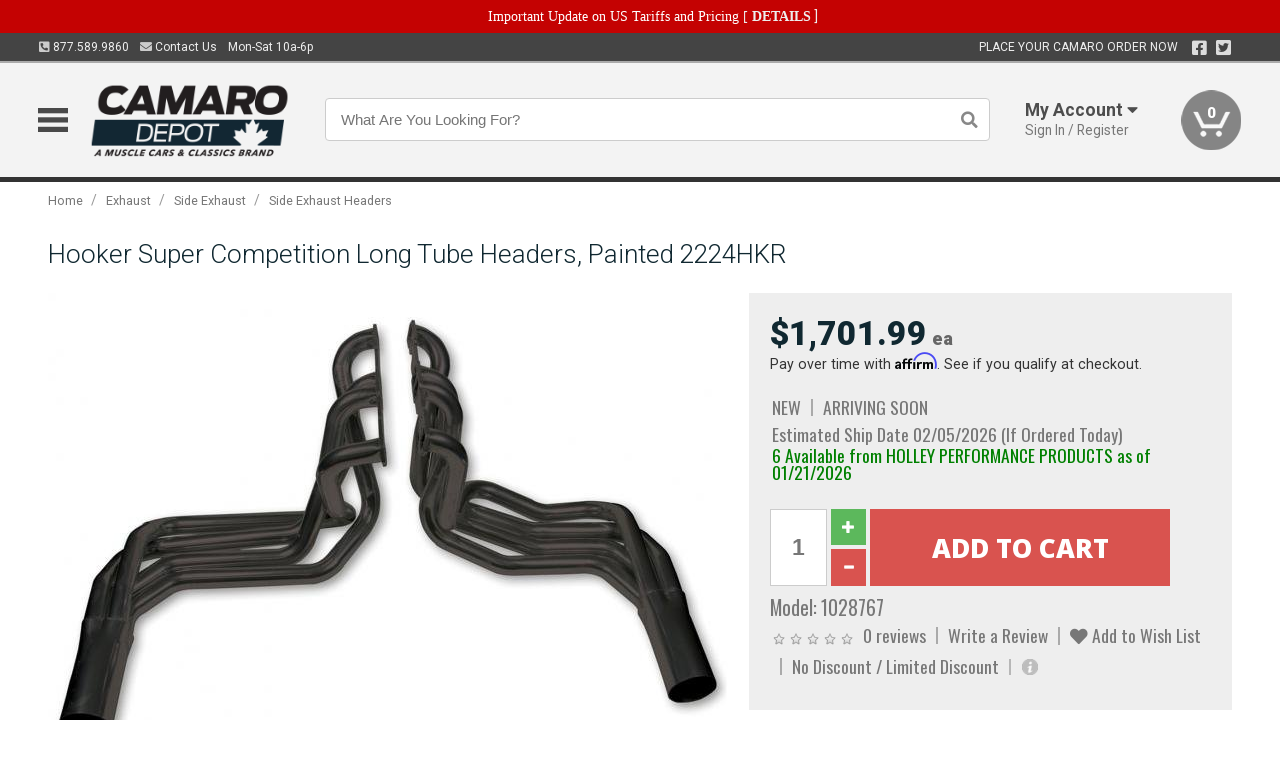

--- FILE ---
content_type: text/html; charset=utf-8
request_url: https://www.camarodepot.ca/exhaust/side-exhaust/side-exhaust-headers/corvette-hooker-super-competition-sidemount-headers-small-block-black-1968-1982
body_size: 21555
content:
<!DOCTYPE html>
<html dir="ltr" lang="en">
<head>
<meta charset="UTF-8" />
<meta name="viewport" content="width=device-width, initial-scale=1.0, maximum-scale=1.0, user-scalable=no" />
<title>Hooker Super Competition Long Tube Headers, Painted 2224HKR | Camaro Depot</title>
<base href="https://www.camarodepot.ca/" />

<meta property="og:title" content="Hooker Super Competition Long Tube Headers, Painted 2224HKR | Camaro Depot" />
<meta property="og:description" content="Model 1028767 - Hooker Super Competition Long Tube Headers, Painted 2224HKR - Super Competition Sidemount headers deliver the most aggressive style and performance for your early Corvette. Sidemount headers are built from lightweight 18 gauge tubing. Sidetubes slip directly to the collector for a leak free seal. Hooker sidemount headers and sidetubes come with 3 choices of co" />
<meta property="og:type" content="website" />
<meta property="og:url" content="https://www.camarodepot.ca/exhaust/side-exhaust/side-exhaust-headers/corvette-hooker-super-competition-sidemount-headers-small-block-black-1968-1982" />
<meta property="og:image" content="https://www.camarodepot.ca/image/cache/64368ffec192aa6f534e65dc1ed10a74/048900e1127e7765d1b82b7652d85d28.jpg" />
<meta property="og:image:width" content="839" />
<meta property="og:image:height" content="630" />
<meta property="og:image:type" content="image/jpeg" />
			
<meta name="description" content="Model 1028767 - Hooker Super Competition Long Tube Headers, Painted 2224HKR - Super Competition Sidemount headers deliver the most aggressive style and performance for your early Corvette. Sidemount headers are built from lightweight 18 gauge tubing. Sidetubes slip directly to the collector for a leak free seal. Hooker sidemount headers and sidetubes come with 3 choices of co" />
<meta name="keywords" content="Hooker Super Competition Long Tube Headers, Painted 2224HKR" />
<link href="https://www.camarodepot.ca/image/data/favicon.png" rel="icon" />
<link href="https://www.camarodepot.ca/exhaust/side-exhaust/side-exhaust-headers/corvette-hooker-super-competition-sidemount-headers-small-block-black-1968-1982" rel="canonical" />
<link href="https://fonts.googleapis.com/css2?family=Open+Sans:wght@300;400;600;700;800&family=Oswald:wght@400;500&family=Roboto:wght@300;400;700;900&display=swap" rel="stylesheet">
<script type="text/javascript"> if (!window.console) console = {log: function() {}}; </script>


<script type="text/javascript" src="catalog/view/javascript/jquery/jquery.1.12.4.min.js?v=1731114227"></script>
<script type="text/javascript" src="catalog/view/javascript/jquery/jquery-migrate-1.4.1.min.js?v=1731114227"></script>
<script type="text/javascript" src="catalog/view/javascript/jquery/jquery-ui/jquery-ui.1.11.4.min.js?v=1731114227"></script>
<script type="text/javascript" src="catalog/view/javascript/jquery/tabs.js?v=1731114227"></script>
<script type="text/javascript" src="catalog/view/javascript/fancybox-3.2.5/dist/jquery.fancybox.min.js?v=1731114227"></script>
<script type="text/javascript" src="catalog/view/theme/c7/js/countdown/jquery.plugin.js?v=1731114227"></script>
<script type="text/javascript" src="catalog/view/theme/c7/js/countdown/jquery.countdown.js?v=1731114227"></script>
<script type="text/javascript" src="catalog/view/theme/c7/js/flex/jquery.flexslider.js?v=1731114227"></script>
<script type="text/javascript" src="catalog/view/javascript/rateyo/jquery.rateyo.min.js?v=1731114227"></script>
<script type="text/javascript" src="catalog/view/javascript/common.js?v=1737762333"></script>
<script type="text/javascript" src="catalog/view/javascript/jquery/jquery.cookie.js?v=1731114227"></script>
<script type="text/javascript" src="catalog/view/theme/c7/js/custom.js?v=1731114227"></script>
<script type="text/javascript" src="catalog/view/theme/c7/js/jquery.sticky.js?v=1731114227"></script>
<script type="text/javascript" src="catalog/view/supermenu/supermenu-responsive.js?v=1731114227"></script>
<script type="text/javascript" src="catalog/view/supermenu/jquery.hoverIntent.minified.js?v=1731114227"></script>
<script type="text/javascript" src="catalog/view/javascript/Slidebars-2.0.2/dist/slidebars.js?v=1731114227"></script>
<script type="text/javascript" src="catalog/view/theme/c7/js/slidebars_init.js?v=1728367545"></script>
<script type="text/javascript" src="catalog/view/javascript/jquery/tabs-scroll.js?v=1731114227"></script>
<script type="text/javascript" src="catalog/view/javascript/modal/jquery.modal.min.js?v=1731114227"></script>
<script type="text/javascript" src="catalog/view/javascript/select2/js/select2.min.js?v=1731114227"></script>

<!--[if lte IE 8]>
        <link rel="stylesheet" type="text/css" href="catalog/view/theme/c7/stylesheet/ie.css" />
<![endif]-->


<link rel="stylesheet" type="text/css" href="catalog/view/javascript/jquery/jquery-ui/jquery-ui.1.11.4.smoothness.css?v=1731114227" media="screen" />
<link rel="stylesheet" type="text/css" href="catalog/view/theme/c7/js/flex/flexslider.css?v=1731114227" media="screen" />
<link rel="stylesheet" type="text/css" href="catalog/view/stylesheet/universal.css?v=1763170257" media="screen" />
<link rel="stylesheet" type="text/css" href="resources/external/classic-081711.css?v=1731114227" media="screen" />
<link rel="stylesheet" type="text/css" href="catalog/view/theme/c7/stylesheet/stylesheet.css?v=1763565159" media="screen" />
<link rel="stylesheet" type="text/css" href="catalog/view/theme/c7/stylesheet/responsive.css?v=1731114227" media="screen" />
<link rel="stylesheet" type="text/css" href="catalog/view/theme/c7/stylesheet/font-awesome.min.css?v=1731114227" media="screen" />
<link rel="stylesheet" type="text/css" href="catalog/view/theme/c7/stylesheet/zuma.css?v=1763170257" media="screen" />
<link rel="stylesheet" type="text/css" href="catalog/view/theme/c7_restoration/stylesheet/child.css?v=1728367545" media="screen" />
<link rel="stylesheet" type="text/css" href="catalog/view/javascript/rateyo/jquery.rateyo.min.css?v=1731114227" media="screen" />
<link rel="stylesheet" type="text/css" href="catalog/view/javascript/fancybox-3.2.5/dist/jquery.fancybox.min.css?v=1731114227" media="screen" />
<link rel="stylesheet" type="text/css" href="catalog/view/supermenu/supermenu.css?v=1731114227" media="screen" />
<link rel="stylesheet" type="text/css" href="catalog/view/javascript/Slidebars-2.0.2/dist/slidebars.css?v=1731114227" media="screen" />
<link rel="stylesheet" type="text/css" href="catalog/view/javascript/modal/jquery.modal.css?v=1731114227" media="screen" />
<link rel="stylesheet" type="text/css" href="catalog/view/javascript/select2/css/select2.css?v=1731114227" media="screen" />

<style type="text/css">

.mega_menu > ul > li:hover a {color:#991F19; }
#footer h3{color:#102831; }
#footer a,#footer .column ul li a,#footer .column ul li{color:#102831; }
#footer .column ul li a:hover{color:#1D4959; }
#powered{color:#102831; }
#powered a{color:#102831; }
.box-product .name a, .product-grid .name a,.product-list .name a,.cart-info .name a{color:#102831; }
.box-product .name a:hover, .product-grid .name a:hover,.product-list .name a:hover,.cart-info .name a:hover{color:#102831; }
.box-product .price-new, .product-grid .price-new,.box-product .price, .product-grid .price,.product-list .price-new,.product-list .price,.product-info .price{color:#102831; }
.box-product .wishlist a, .product-grid .wishlist a,.product-list .wishlist a{color:#102831; }
.box-product .wishlist a:hover, .product-grid .wishlist a:hover,.product-list .wishlist a:hover{color:#307994; }
.box-product .compare a:hover, .product-grid .compare a:hover,.product-list .compare a:hover{color:#102831; }
.product-list .cart .button:hover,.box-product > div:hover .cart input, .product-grid > div:hover .cart input, .product-grid > div:hover .cart a.button, .product-info .cart .button:hover{color:#102831; }
.box-product > div .cart input, .product-grid > div .cart input, .product-grid > div .cart a.button,.product-list .cart .button,.product-info .cart .button {background:#252525; border-color:#252525; border-color:#252525; border-color:#252525; }
.product-list .cart .button:hover,.box-product > div:hover .cart input, .product-grid > div:hover .cart input, .product-grid > div:hover .cart a.button, .product-info .cart .button:hover{border-color:#102831; background:#fff; }
.product-list .saveribbon,.box-product .price .saveribbon, .product-grid .price .saveribbon{background:#102831; }
.button{background:#102831; border-color:#102831}
.button.highlight:hover,.buttons .button:hover,.button:hover{background:#fff; border-color:#102831; }
.button.highlight:hover,.buttons .button:hover,.button:hover {color:#102831; }
  .customprdblock h2, .htabs a:hover, .htabs a.selected { background:#102831; }
 .box .categ span{ border-color:#2C6D85; }
.box .categ  { color:#102831; }
  .box .accu span{ border-color:#2C6D85; }
 .box .affili span{ border-color:#2C6D85; }
 .box .informa span{ border-color:#2C6D85; }
.box .featr span{ border-color:#2C6D85; }
.box .lates span{ border-color:#2C6D85; }
 .box .bestsell span{ border-color:#2C6D85;   }
.box .speia span{ border-color:#2C6D85; }
.box h1 span{ border-color:#2C6D85; }
.category-info h1 span{ border-color:#2C6D85; }
.box .propage span{ border-color:#2C6D85; }
.box .propage { color:#102831;  }
.customiconfooter div i { color:#DCDCDC; }
.customiconfooter div span { color:#DCDCDC; }
.product-grid > div:hover .compare, .box-product > div:hover .compare,.product-info .cart > div > a.prdcompare,.product-list .compare { display:none;} .box-product .wishlist a, .product-grid .wishlist a{ border:none;} .box-product .wishlist, .product-grid .wishlist{ width:100%;}
.discount_timer,.count_holder_small,#ProductPage1{ display:none; visibility:hidden;}
		#footer,#powered {background-color:#DCDCDC;}
			.socialblock {background-color:#102831;}
		#toppanel #search{ display:block;}
	#toppanel .headeblock{ display:none;}
	@media screen and (max-width: 768px) {
		.mega_menu .mobile_button, .mega_menu .fa.icon-align-justify{ top:0px;}
		.mega_menu > ul{ padding:0px;}
	}

</style>
<!--[if IE 7]>
<link rel="stylesheet" type="text/css" href="catalog/view/supermenu/supermenuie7.css" />
<![endif]-->
<!--[if lt IE 7]>
<link rel="stylesheet" type="text/css" href="catalog/view/supermenu/supermenuie6.css" />
<![endif]-->
<style type="text/css">
 #supermenu ul li a.tll, #supermenu-mobile ul li div .withchild a.theparent { font-size: 14px; }
 #supermenu ul li div a, #supermenu-mobile ul li div .withchild > ul li a { font-size: 12px !important; }
 #supermenu, #supermenu-mobile { 
    background-color:#102831;
    background-image: -webkit-gradient(linear, 0% 0%, 0% 100%, from(#102831), to(#102831));
    background-image: -webkit-linear-gradient(top, #102831, #102831); 
    background-image: -moz-linear-gradient(top, #102831, #102831);
    background-image: -ms-linear-gradient(top, #102831, #102831);
    background-image: -o-linear-gradient(top, #102831, #102831);
 }
 #supermenu ul li div.bigdiv, #supermenu-mobile ul li div.bigdiv { background: #fff; }
 #supermenu ul li div.bigdiv.withflyout > .withchildfo > .flyouttoright { background: #fff; }
</style>



<meta name="google-site-verification" content="J2Kpw-U4VobD-HxDRR1Dwg8nDfwMd7AKLNfICFs6Ol4" />
					<!-- Global site tag (gtag.js) - Google Analytics -->
					<script async src="https://www.googletagmanager.com/gtag/js?id=UA-50113768-4"></script>
					<script>
						window.dataLayer = window.dataLayer || [];
						function gtag(){dataLayer.push(arguments);}
						gtag("js", new Date());
						
					gtag("config", "UA-50113768-4");
					gtag("config", "AW-1024250022");
					gtag("event", "view_item", {"items":[{"id":"1028767","name":"Hooker Super Competition Long Tube Headers, Painted 2224HKR","price":1701.99,"google_business_vertical":"retail"}]});
					</script>
							
<script src="https://www.google.com/recaptcha/api.js?onload=captchaLoaded&render=explicit" async defer></script></head>
<body class="boxed pre-init ymm-hb">
<div id="slidebar-left" off-canvas="sidebar-nav left overlay" style="display:none">
  <div class="slidebar-scroll-container">
    <ul class="parents mobile_menu">
      <li class="section">
        <a class="telephone" href="tel:8775899860">We are here to help!<br><span>877.589.9860</span></a>
        <div class="sidebar-close js-close-any">&times;</div>
      </li>
                <li class="section home">
            <a href="/">Home</a>
                      </li>
                <li class="parent">
            <a href="https://www.camarodepot.ca/branded-merchandise">Branded Merchandise</a>
                        <span class="toggle"></span>
            <ul class="children">
              <li><a href="https://www.camarodepot.ca/branded-merchandise/bags-backpacks">Bags &amp; Backpacks</a></li><li><a href="https://www.camarodepot.ca/branded-merchandise/glassware">Glassware</a></li><li><a href="https://www.camarodepot.ca/branded-merchandise/key-chains-pens">Key Chains &amp; Pens</a></li>            </ul>
                      </li>
                <li class="parent">
            <a href="https://www.camarodepot.ca/holiday-gifts">Holiday Gifts</a>
                        <span class="toggle"></span>
            <ul class="children">
              <li><a href="https://www.camarodepot.ca/holiday-gifts/apparel-3056">Apparel</a></li><li><a href="https://www.camarodepot.ca/holiday-gifts/books-manuals-dvd-3086">Books, Manuals &amp; DVD</a></li><li><a href="https://www.camarodepot.ca/holiday-gifts/decor-office-3057">Decor &amp; Office</a></li><li><a href="https://www.camarodepot.ca/holiday-gifts/garage-storage-3095">Garage &amp; Storage</a></li><li><a href="https://www.camarodepot.ca/holiday-gifts/glassware-kitchen-3063">Glassware &amp; Kitchen</a></li><li><a href="https://www.camarodepot.ca/holiday-gifts/models-collectibles-3072">Models &amp; Collectibles</a></li><li><a href="https://www.camarodepot.ca/holiday-gifts/personal-leisure-3073">Personal &amp; Leisure</a></li><li><a href="https://www.camarodepot.ca/holiday-gifts/travel-outdoors-3080">Travel &amp; Outdoors</a></li>            </ul>
                      </li>
                <li class="parent">
            <a href="https://www.camarodepot.ca/brakes">Brakes</a>
                        <span class="toggle"></span>
            <ul class="children">
              <li><a href="https://www.camarodepot.ca/brakes/booster">Booster</a></li><li><a href="https://www.camarodepot.ca/brakes/brake-tools">Brake Tools</a></li><li><a href="https://www.camarodepot.ca/brakes/disc-brake-conversion-kits">Disc Brake Conversion Kits</a></li><li><a href="https://www.camarodepot.ca/brakes/disc-brakes">Disc Brakes</a></li><li><a href="https://www.camarodepot.ca/brakes/drum-brakes">Drum Brakes</a></li><li><a href="https://www.camarodepot.ca/brakes/hoses-lines">Hoses & Lines</a></li><li><a href="https://www.camarodepot.ca/brakes/master-cylinder-65">Master Cylinder</a></li><li><a href="https://www.camarodepot.ca/brakes/parking-brakes">Parking Brakes</a></li>            </ul>
                      </li>
                <li class="parent">
            <a href="https://www.camarodepot.ca/cooling">Cooling</a>
                        <span class="toggle"></span>
            <ul class="children">
              <li><a href="https://www.camarodepot.ca/cooling/air-conditioning-1302">Air Conditioning</a></li><li><a href="https://www.camarodepot.ca/cooling/blower-motor">Blower Motor</a></li><li><a href="https://www.camarodepot.ca/cooling/cooling-kits">Cooling Kits</a></li><li><a href="https://www.camarodepot.ca/cooling/cooling-system-decal">Cooling System Decal</a></li><li><a href="https://www.camarodepot.ca/cooling/core-support">Core Support</a></li><li><a href="https://www.camarodepot.ca/cooling/expansion-tank">Expansion Tank</a></li><li><a href="https://www.camarodepot.ca/cooling/fans-shrouds">Fans & Shrouds</a></li><li><a href="https://www.camarodepot.ca/cooling/heater-box">Heater Box</a></li><li><a href="https://www.camarodepot.ca/cooling/hoses">Hoses</a></li><li><a href="https://www.camarodepot.ca/cooling/radiator">Radiator</a></li><li><a href="https://www.camarodepot.ca/cooling/temperature-sender">Temperature Sender</a></li><li><a href="https://www.camarodepot.ca/cooling/thermostat">Thermostat</a></li><li><a href="https://www.camarodepot.ca/cooling/water-control-valve">Water Control Valve</a></li><li><a href="https://www.camarodepot.ca/cooling/water-pump">Water Pump</a></li>            </ul>
                      </li>
                <li class="parent">
            <a href="https://www.camarodepot.ca/driveline">Driveline</a>
                        <span class="toggle"></span>
            <ul class="children">
              <li><a href="https://www.camarodepot.ca/driveline/automatic-transmission">Automatic Transmission</a></li><li><a href="https://www.camarodepot.ca/driveline/differential">Differential</a></li><li><a href="https://www.camarodepot.ca/driveline/drive-axle-shafts">Drive &amp; Axle Shafts</a></li><li><a href="https://www.camarodepot.ca/driveline/manual-transmission">Manual Transmission</a></li><li><a href="https://www.camarodepot.ca/driveline/shifters">Shifters</a></li>            </ul>
                      </li>
                <li class="parent">
            <a href="https://www.camarodepot.ca/electrical">Electrical</a>
                        <span class="toggle"></span>
            <ul class="children">
              <li><a href="https://www.camarodepot.ca/electrical/electrical-conversion-parts">Electrical Conversion Parts</a></li><li><a href="https://www.camarodepot.ca/electrical/engine-compartment">Engine Compartment</a></li><li><a href="https://www.camarodepot.ca/electrical/fuses-flashers-circuit-breakers">Fuses, Flashers &amp; Circuit Breakers</a></li><li><a href="https://www.camarodepot.ca/electrical/ground-straps">Ground Straps</a></li><li><a href="https://www.camarodepot.ca/electrical/horns">Horns</a></li><li><a href="https://www.camarodepot.ca/electrical/light-bulbs">Light Bulbs</a></li><li><a href="https://www.camarodepot.ca/electrical/modules">Modules</a></li><li><a href="https://www.camarodepot.ca/electrical/motors">Motors</a></li><li><a href="https://www.camarodepot.ca/electrical/relays-resistors">Relays &amp; Resistors</a></li><li><a href="https://www.camarodepot.ca/electrical/sensors">Sensors</a></li><li><a href="https://www.camarodepot.ca/electrical/solenoids">Solenoids</a></li><li><a href="https://www.camarodepot.ca/electrical/switches">Switches</a></li><li><a href="https://www.camarodepot.ca/electrical/wiring-harness">Wiring Harness</a></li>            </ul>
                      </li>
                <li class="parent">
            <a href="https://www.camarodepot.ca/engine">Engine</a>
                        <span class="toggle"></span>
            <ul class="children">
              <li><a href="https://www.camarodepot.ca/engine/air-intake">Air Intake</a></li><li><a href="https://www.camarodepot.ca/engine/cables">Cables</a></li><li><a href="https://www.camarodepot.ca/engine/camshaft-valve-train">Camshaft &amp; Valve Train</a></li><li><a href="https://www.camarodepot.ca/engine/complete-engine">Complete Engine</a></li><li><a href="https://www.camarodepot.ca/engine/emissions">Emissions</a></li><li><a href="https://www.camarodepot.ca/engine/engine-belts">Engine Belts</a></li><li><a href="https://www.camarodepot.ca/engine/engine-block-related">Engine Block &amp; Related</a></li><li><a href="https://www.camarodepot.ca/engine/engine-decals">Engine Decals</a></li><li><a href="https://www.camarodepot.ca/engine/engine-dress-up">Engine Dress-Up</a></li><li><a href="https://www.camarodepot.ca/engine/engine-gasket-sets">Engine Gasket Sets</a></li><li><a href="https://www.camarodepot.ca/engine/engine-hardware">Engine Hardware</a></li><li><a href="https://www.camarodepot.ca/engine/engine-mounts">Engine Mounts</a></li><li><a href="https://www.camarodepot.ca/engine/fuel-system">Fuel System</a></li><li><a href="https://www.camarodepot.ca/engine/oil-related">Oil Related</a></li><li><a href="https://www.camarodepot.ca/engine/pulleys">Pulleys</a></li><li><a href="https://www.camarodepot.ca/engine/valve-covers">Valve Covers</a></li>            </ul>
                      </li>
                <li class="parent">
            <a href="https://www.camarodepot.ca/exhaust">Exhaust</a>
                        <span class="toggle"></span>
            <ul class="children">
              <li><a href="https://www.camarodepot.ca/exhaust/catalytic-converter">Catalytic Converter</a></li><li><a href="https://www.camarodepot.ca/exhaust/exhaust-hardware">Exhaust Hardware</a></li><li><a href="https://www.camarodepot.ca/exhaust/exhaust-manifold">Exhaust Manifold</a></li><li><a href="https://www.camarodepot.ca/exhaust/exhaust-pipes">Exhaust Pipes</a></li><li><a href="https://www.camarodepot.ca/exhaust/exhaust-systems">Exhaust Systems</a></li><li><a href="https://www.camarodepot.ca/exhaust/exhaust-tips-bezels">Exhaust Tips &amp; Bezels</a></li><li><a href="https://www.camarodepot.ca/exhaust/exhaust-wrap-paint">Exhaust Wrap &amp; Paint</a></li><li><a href="https://www.camarodepot.ca/exhaust/headers">Headers</a></li><li><a href="https://www.camarodepot.ca/exhaust/mild2wild">Mild2Wild</a></li><li><a href="https://www.camarodepot.ca/exhaust/mufflers">Mufflers</a></li><li><a href="https://www.camarodepot.ca/exhaust/side-exhaust">Side Exhaust</a></li>            </ul>
                      </li>
                <li class="parent">
            <a href="https://www.camarodepot.ca/exterior">Exterior</a>
                        <span class="toggle"></span>
            <ul class="children">
              <li><a href="https://www.camarodepot.ca/exterior/antennas">Antennas</a></li><li><a href="https://www.camarodepot.ca/exterior/body-fasteners-shims">Body Fasteners &amp; Shims</a></li><li><a href="https://www.camarodepot.ca/exterior/convertible">Convertible</a></li><li><a href="https://www.camarodepot.ca/exterior/door-395">Door</a></li><li><a href="https://www.camarodepot.ca/exterior/emblems-decals">Emblems &amp; Decals</a></li><li><a href="https://www.camarodepot.ca/exterior/exterior-protection">Exterior Protection</a></li><li><a href="https://www.camarodepot.ca/exterior/fender-quarter-louvers">Fender &amp; Quarter Louvers</a></li><li><a href="https://www.camarodepot.ca/exterior/front-rear-bumpers">Front &amp; Rear Bumpers</a></li><li><a href="https://www.camarodepot.ca/exterior/gas-door">Gas Door</a></li><li><a href="https://www.camarodepot.ca/exterior/glass-window">Glass &amp; Window</a></li><li><a href="https://www.camarodepot.ca/exterior/grilles">Grilles</a></li><li><a href="https://www.camarodepot.ca/exterior/ground-effects-body-kits">Ground Effects &amp; Body Kits</a></li><li><a href="https://www.camarodepot.ca/exterior/hood-cowl">Hood & Cowl</a></li><li><a href="https://www.camarodepot.ca/exterior/license-plates-frames">License Plates &amp; Frames</a></li><li><a href="https://www.camarodepot.ca/exterior/lights">Lights</a></li><li><a href="https://www.camarodepot.ca/exterior/mirrors">Mirrors</a></li><li><a href="https://www.camarodepot.ca/exterior/moldings">Moldings</a></li><li><a href="https://www.camarodepot.ca/exterior/replacement-body-panels">Replacement Body Panels</a></li><li><a href="https://www.camarodepot.ca/exterior/roof-panels-t-tops">Roof Panels &amp; T-Tops</a></li><li><a href="https://www.camarodepot.ca/exterior/spoilers-wings">Spoilers &amp; Wings</a></li><li><a href="https://www.camarodepot.ca/exterior/tonneau-cover-1112">Tonneau Cover</a></li><li><a href="https://www.camarodepot.ca/exterior/trailer-hitches">Trailer Hitches</a></li><li><a href="https://www.camarodepot.ca/exterior/trunk-cargo-467">Trunk &amp; Cargo</a></li><li><a href="https://www.camarodepot.ca/exterior/window-louvers">Window Louvers</a></li><li><a href="https://www.camarodepot.ca/exterior/windshield-wiper-washer">Windshield Wiper &amp; Washer</a></li>            </ul>
                      </li>
                <li class="parent">
            <a href="https://www.camarodepot.ca/interior">Interior</a>
                        <span class="toggle"></span>
            <ul class="children">
              <li><a href="https://www.camarodepot.ca/interior/accessories">Accessories</a></li><li><a href="https://www.camarodepot.ca/interior/audio">Audio</a></li><li><a href="https://www.camarodepot.ca/interior/carpet-insulation">Carpet &amp; Insulation</a></li><li><a href="https://www.camarodepot.ca/interior/console">Console</a></li><li><a href="https://www.camarodepot.ca/interior/dash">Dash</a></li><li><a href="https://www.camarodepot.ca/interior/door-window">Door &amp; Window</a></li><li><a href="https://www.camarodepot.ca/interior/gauges-608">Gauges</a></li><li><a href="https://www.camarodepot.ca/interior/glove-box">Glove Box</a></li><li><a href="https://www.camarodepot.ca/interior/headliners-sail-panels">Headliners &amp; Sail Panels</a></li><li><a href="https://www.camarodepot.ca/interior/kick-panels-related">Kick Panels &amp; Related</a></li><li><a href="https://www.camarodepot.ca/interior/lights-622">Lights</a></li><li><a href="https://www.camarodepot.ca/interior/mirrors-633">Mirrors</a></li><li><a href="https://www.camarodepot.ca/interior/package-tray">Package Tray</a></li><li><a href="https://www.camarodepot.ca/interior/pedals-pads">Pedals & Pads</a></li><li><a href="https://www.camarodepot.ca/interior/rear-compartment">Rear Compartment</a></li><li><a href="https://www.camarodepot.ca/interior/roll-cage">Roll Cage</a></li><li><a href="https://www.camarodepot.ca/interior/roof-panel">Roof Panel</a></li><li><a href="https://www.camarodepot.ca/interior/screws-fasteners">Screws &amp; Fasteners</a></li><li><a href="https://www.camarodepot.ca/interior/seat-belts">Seat Belts</a></li><li><a href="https://www.camarodepot.ca/interior/seats">Seats</a></li><li><a href="https://www.camarodepot.ca/interior/sunvisors">Sunvisors</a></li><li><a href="https://www.camarodepot.ca/interior/trim-panels">Trim Panels</a></li><li><a href="https://www.camarodepot.ca/interior/wheel-column">Wheel &amp; Column</a></li>            </ul>
                      </li>
                <li class="parent">
            <a href="https://www.camarodepot.ca/steering">Steering</a>
                        <span class="toggle"></span>
            <ul class="children">
              <li><a href="https://www.camarodepot.ca/steering/idler-arms">Idler Arms</a></li><li><a href="https://www.camarodepot.ca/steering/pitman-arm">Pitman Arm</a></li><li><a href="https://www.camarodepot.ca/steering/rack-pinion">Rack &amp; Pinion</a></li><li><a href="https://www.camarodepot.ca/steering/relay-rod-drag-link">Relay Rod &amp; Drag Link</a></li><li><a href="https://www.camarodepot.ca/steering/steering-arms">Steering Arms</a></li><li><a href="https://www.camarodepot.ca/steering/steering-belts">Steering Belts</a></li><li><a href="https://www.camarodepot.ca/steering/steering-boxes-related">Steering Boxes &amp; Related</a></li><li><a href="https://www.camarodepot.ca/steering/steering-hoses-related">Steering Hoses &amp; Related</a></li><li><a href="https://www.camarodepot.ca/steering/steering-kits">Steering Kits</a></li><li><a href="https://www.camarodepot.ca/steering/steering-pumps-related">Steering Pumps &amp; Related</a></li><li><a href="https://www.camarodepot.ca/steering/tie-rod-ends-related">Tie Rod Ends &amp; Related</a></li>            </ul>
                      </li>
                <li class="parent">
            <a href="https://www.camarodepot.ca/suspension">Suspension</a>
                        <span class="toggle"></span>
            <ul class="children">
              <li><a href="https://www.camarodepot.ca/suspension/rear-suspension-related">Rear Suspension &amp; Related</a></li><li><a href="https://www.camarodepot.ca/suspension/air-ride-kits">Air Ride Kits</a></li><li><a href="https://www.camarodepot.ca/suspension/body-mounts-related">Body Mounts &amp; Related</a></li><li><a href="https://www.camarodepot.ca/suspension/control-arms">Control Arms</a></li><li><a href="https://www.camarodepot.ca/suspension/frame">Frame</a></li><li><a href="https://www.camarodepot.ca/suspension/front-suspension-related">Front Suspension &amp; Related</a></li><li><a href="https://www.camarodepot.ca/suspension/lowering-kits">Lowering Kits</a></li><li><a href="https://www.camarodepot.ca/suspension/mini-tub-kits">Mini Tub Kits</a></li><li><a href="https://www.camarodepot.ca/suspension/performance-suspension-kits">Performance Suspension Kits</a></li><li><a href="https://www.camarodepot.ca/suspension/shock-absorbers">Shock Absorbers</a></li><li><a href="https://www.camarodepot.ca/suspension/springs">Springs</a></li><li><a href="https://www.camarodepot.ca/suspension/strut-rods">Strut Rods</a></li><li><a href="https://www.camarodepot.ca/suspension/sway-bars">Sway Bars</a></li><li><a href="https://www.camarodepot.ca/suspension/trailing-arms">Trailing Arms</a></li>            </ul>
                      </li>
                <li class="parent">
            <a href="https://www.camarodepot.ca/weatherstrip">Weatherstrip</a>
                        <span class="toggle"></span>
            <ul class="children">
              <li><a href="https://www.camarodepot.ca/weatherstrip/body-seals">Body Seals</a></li><li><a href="https://www.camarodepot.ca/weatherstrip/body-weatherstrip">Body Weatherstrip</a></li><li><a href="https://www.camarodepot.ca/weatherstrip/body-weatherstrip-kits">Body Weatherstrip Kits</a></li><li><a href="https://www.camarodepot.ca/weatherstrip/convertible-top-weatherstrip-932">Convertible Top Weatherstrip</a></li><li><a href="https://www.camarodepot.ca/weatherstrip/universal-3108">Universal</a></li><li><a href="https://www.camarodepot.ca/weatherstrip/weatherstrip-installation">Weatherstrip Installation</a></li><li><a href="https://www.camarodepot.ca/weatherstrip/windowfelt-kits">Windowfelt Kits</a></li>            </ul>
                      </li>
                <li class="parent">
            <a href="https://www.camarodepot.ca/wheels">Wheels</a>
                        <span class="toggle"></span>
            <ul class="children">
              <li><a href="https://www.camarodepot.ca/wheels/spare-tire">Spare Tire</a></li><li><a href="https://www.camarodepot.ca/wheels/stock-custom-wheels">Stock &amp; Custom Wheels</a></li><li><a href="https://www.camarodepot.ca/wheels/tires">Tires</a></li><li><a href="https://www.camarodepot.ca/wheels/wheel-tire-sets">Wheel &amp; Tire Sets</a></li><li><a href="https://www.camarodepot.ca/wheels/wheel-accessories">Wheel Accessories</a></li><li><a href="https://www.camarodepot.ca/wheels/wheel-bearings-related">Wheel Bearings &amp; Related</a></li>            </ul>
                      </li>
                <li class="parent">
            <a href="https://www.camarodepot.ca/apparel">Apparel</a>
                        <span class="toggle"></span>
            <ul class="children">
              <li><a href="https://www.camarodepot.ca/apparel/children">Children</a></li><li><a href="https://www.camarodepot.ca/apparel/ladies">Ladies</a></li><li><a href="https://www.camarodepot.ca/apparel/mens">Mens</a></li>            </ul>
                      </li>
                <li class="parent">
            <a href="https://www.camarodepot.ca/lifestyle">Lifestyle</a>
                        <span class="toggle"></span>
            <ul class="children">
              <li><a href="https://www.camarodepot.ca/lifestyle/books-manuals-dvd">Books, Manuals, &amp; DVD</a></li><li><a href="https://www.camarodepot.ca/lifestyle/car-care-protection-tools">Car Care, Protection &amp; Tools</a></li><li><a href="https://www.camarodepot.ca/lifestyle/catalogs">Catalogs</a></li><li><a href="https://www.camarodepot.ca/lifestyle/decor-office">Decor &amp; Office</a></li><li><a href="https://www.camarodepot.ca/lifestyle/glassware-kitchen">Glassware &amp; Kitchen</a></li><li><a href="https://www.camarodepot.ca/lifestyle/models-collectibles">Models &amp; Collectibles</a></li><li><a href="https://www.camarodepot.ca/lifestyle/personal-leisure">Personal &amp; Leisure</a></li><li><a href="https://www.camarodepot.ca/lifestyle/travel-outdoors">Travel &amp; Outdoors</a></li><li><a href="https://www.camarodepot.ca/lifestyle/vehicle-accessories-addons">Vehicle Accessories &amp; Addons</a></li>            </ul>
                      </li>
          </ul>
  </div>
</div><div class="modal-overlay"></div>
<div id="canvas-container" canvas="container">
<div id="topbar" class="low">
	<div id="header_top">
<style type="text/css">
	#ultimate_banners-17 p {
		margin: 0;
	}
	#ultimate_banners-17 {
		position: relative;
					background: #C40202;
													padding: 5px 0px 5px 25px;
					}
	</style>

<div id="ultimate_banners-17">
		<p style="text-align: center;"><span style="background-color: initial; color: rgb(255, 255, 255); font-family: Tahoma; font-size: 14px;">Important Update on US Tariffs and Pricing</span><span style="background-color: initial; color: rgb(255, 255, 255); font-family: Tahoma; font-size: 14px; font-weight: 700;">&nbsp;</span><span style="color: rgb(255, 255, 255);"><span style="box-sizing: border-box; font-family: Arial, Gadget, sans-serif; font-size: 12px; font-style: normal; font-variant-ligatures: normal; font-variant-caps: normal; letter-spacing: normal; orphans: 2; text-align: center; text-indent: 0px; text-transform: none; white-space: normal; widows: 2; word-spacing: 0px; -webkit-text-stroke-width: 0px; text-decoration-thickness: initial; text-decoration-style: initial; text-decoration-color: initial; float: none; display: inline !important;"><span style="box-sizing: border-box; font-family: Tahoma; font-size: 14px;">[&nbsp;</span></span><a href="important-update-US-Tariffs-Pricing" style="background-image: initial; background-position: 0px 0px; background-size: initial; background-repeat: initial; background-attachment: initial; background-origin: initial; background-clip: initial; box-sizing: border-box; text-decoration: none; cursor: pointer; font-size: 12px; font-style: normal; font-variant-ligatures: normal; font-variant-caps: normal; letter-spacing: normal; orphans: 2; text-align: center; text-indent: 0px; text-transform: none; white-space: normal; widows: 2; word-spacing: 0px; -webkit-text-stroke-width: 0px; font-family: Tahoma; font-weight: bold;"><span style="font-size: 14px;">DETAILS</span></a><span style="font-size: 14px;">&nbsp;]</span></span></p></div>

<script type="text/javascript">
	function closeBanner(id,self) {
		element = $(self);
		$.get('index.php?route=module/ultimate_banners/closeBanner&id=' + id, function(data) {
			if (data) {
				alert(data);
			} else {
				var topBarHeight = $("#topbar")[0].getBoundingClientRect().bottom - $("#topbar")[0].getBoundingClientRect().top;
				var parentHeight = element.parent()[0].getBoundingClientRect().bottom - element.parent()[0].getBoundingClientRect().top;
				topBarHeight -= parentHeight;
				$('#header').animate({'padding-top':topBarHeight},400);
   				$("#supermenu-wrapper").unstick().sticky({ topSpacing: topBarHeight });
				element.parent().slideUp(400);
			}
		});
	}
</script></div>
	<div class="wrapper table">
		<div class="left">
			<span class="cell"><a class="telephone" data-tel="877.589.9860" href="tel:8775899860"><i class="fas fa-phone-square-alt"></i> 877.589.9860</a></span>
			<span class="cell"><a class="contact" href="https://www.camarodepot.ca/contact"><i class="fas fa-envelope"></i> Contact Us</a></span>
			<span class="cell hours">Mon-Sat 10a-6p </span>
		</div>
				<div class="right"><span class="cell chat-cell" style="display: none" id="chat-status"></span> <span class="cell tagline">PLACE YOUR CAMARO ORDER NOW</span><span class="cell social"><a target="_blank" title="Facebook" href="https://www.facebook.com/camarodepot"><i class="fab fa-facebook-square"></i></a> <a target="_blank" title="Twitter" href="https://twitter.com/CamaroDepot"><i class="fab fa-twitter-square"></i></a></span>





		<span class="cell"></div>
	</div>
</div>
<div id="header">
	<div class="wrapper clearafter">
		<ul class="nav">
			<li class="left" id="hamburger"><img loading="lazy" width="30" height="24" src="/image/icons/mobile-30-24-blk.png" /></li>
			<li class="left nav-logo min" id="logo"><a href="/"><img loading="lazy" width="234" height="86" src="https://www.camarodepot.ca/image/cache/c6e7eed9a08e012a605a3c49f2ef6fca/ec330ed99e00c3859879ab9f3b13590e.png" title="Camaro Depot" alt="Camaro Depot" /></a></li>
			<li class="nav-search nav-search-desktop"><input type="text" name="search" value="" placeholder="What Are You Looking For?" autocomplete="off"><i class="fas fa-search"></i></li>
			<li class="nav-search nav-search-mobile"><input type="text" name="search" value="" placeholder="Search&hellip;" autocomplete="off"><i class="fas fa-search"></i></li>


			<li class="modal-wrapper min">
				<div class="overlay"></div>
									<span class="trigger account">
						<i class="mobile fas fa-user"></i><strong>My Account <i class="fas fa-caret-down"></i></strong><span class="light">Sign In / Register</span>
					</span>
					<div class="modal form">
						<div class="modal-close no-select">&times;</div>
						<form action="https://www.camarodepot.ca/index.php?route=checkout/checkout_one" method="post" enctype="multipart/form-data">
							<div class="row left"><span class="heading">Sign In</span></div>
							<div class="row input-wrapper"><span class="label">Email</span><input name="email_login" type="text" autocomplete="off" /></div>
							<div class="row input-wrapper"><span class="label">Password</span><input name="password_login" type="password" autocomplete="off" /></div>
							<div class="row small"><a class="text-primary" href="https://www.camarodepot.ca/index.php?route=account/forgotten">Forgot Password?</a></div>
							<div class="row"><a onclick="$(this).closest('form').submit()" class="button btn-primary">Sign In</a>
							<input name="redirect" value="https://www.camarodepot.ca/exhaust/side-exhaust/side-exhaust-headers/corvette-hooker-super-competition-sidemount-headers-small-block-black-1968-1982" type="hidden"></div>
								<div class="row"><a href="https://www.camarodepot.ca/index.php?route=checkout/checkout_one">New user? Register here.</a></div>
						</form>
					</div>
							</li>

			<li class="nav-cart"><div id="cart">
  <div class="heading">
    <a href="/index.php?route=checkout/cart"><span id="cart-total"><span class="min">0</span></span></a></div>
  <div class="content">
    <div class="inner">
      <div class="empty">Your shopping cart is empty!</div>
      </div>
  </div>
</div></li>
		</ul>
	</div>
</div>

<div id="header_bottom"></div>
<div id="container">
<div id="container-inner">
<style id="dynamic-styles"></style>
<div class="white-wrapper">
  <div class="wrapper">
	
<style>
	table.attribute a { color: #AD0A0A; }
	table.attribute a:hover { color: #DD0D0D; }
</style>
		

<script type="application/ld+json">
{
  "@context": "http://schema.org",
  "@type": "BreadcrumbList",
  "itemListElement": [
  	  {
	    "@type": "ListItem",
	    "position": 1,
	    "item": {
	      "@id": "https://www.camarodepot.ca/index.php?route=common/home",
	      "name": "Home"
	    }
	  },	  {
	    "@type": "ListItem",
	    "position": 2,
	    "item": {
	      "@id": "https://www.camarodepot.ca/exhaust",
	      "name": "Exhaust"
	    }
	  },	  {
	    "@type": "ListItem",
	    "position": 3,
	    "item": {
	      "@id": "https://www.camarodepot.ca/exhaust/side-exhaust",
	      "name": "Side Exhaust"
	    }
	  },	  {
	    "@type": "ListItem",
	    "position": 4,
	    "item": {
	      "@id": "https://www.camarodepot.ca/exhaust/side-exhaust/side-exhaust-headers",
	      "name": "Side Exhaust Headers"
	    }
	  }  ]
}
</script>
<script type="application/ld+json">
	{"@context":"https:\/\/schema.org\/","@type":"Product","name":"Hooker Super Competition Long Tube Headers, Painted 2224HKR","sku":"1028767","mpn":"700414007205","offers":{"@type":"Offer","url":"https:\/\/www.camarodepot.ca\/exhaust\/side-exhaust\/side-exhaust-headers\/corvette-hooker-super-competition-sidemount-headers-small-block-black-1968-1982","price":1701.99,"priceValidUntil":"2027-01-21","priceCurrency":"CAD","itemCondition":"http:\/\/schema.org\/NewCondition","availability":"http:\/\/schema.org\/InStock"},"image":"https:\/\/www.camarodepot.ca\/image\/cache\/64368ffec192aa6f534e65dc1ed10a74\/0dbf53d1a732a5d05797f7c12c811a41.jpg","description":"<div>Super Competition Sidemount headers deliver the most aggressive style and performance for your early Corvette. Sidemount headers are built from lightweight 18 gauge tubing. Sidetubes slip directly to the collector for a leak free seal. Hooker sidemount headers and sidetubes come with 3 choices of coating; show quality chrome, high heat resistant black paint and Hooker's Metallic Ceramic Thermal Barrier Coating. Replaceable Hooker mufflers are available separately in 2 different styles; glasspack and reverse flow. The glass pack style provides the highest performance with minimal backpressure and sound control. The reverse flow is designed for maximum sound control.<\/div>\n<div><div class=\"description-subheading\">Features:<\/div><ul><li>Tuned-length primary tubes for maximum exhaust scavenging and velocity<\/li><li>All necessary hardware included for a complete installation<\/li><li>Slip fit side tubes for leak-free seal<\/li><li>Designed for optimal performance<\/li><li>Industry\u2019s best welds for durability<\/li><li>5\/16\u201d machined flanges for a perfect seal<\/li><li>Long transition collector for decreased back pressure<\/li><li>Light weight & sturdy 18 gauge tubing<\/li><li>Mandrel-bent tubing for smooth exhaust flow<\/li><li>Replacement Hooker mufflers available in straight-through or reverse-flow versions<\/li><li>Requires use of motor mounts that locate the engine in the factory location<\/li><\/ul><\/div>\n<div>Breaking in an engine with ceramic coated headers WILL result in damage to the coating and will VOID all warranties. Hooker recommends using cast iron exhaust manifolds or old headers during your engine break-in period to avoid damaging your coated damage. Please call Hooker tech service at 270-781-9741 for additional information regarding ceramic coated exhaust products. The use of header wraps can cause the header tubes to crack or rust due to excessive heat and moisture build-up. Hooker does not recommend the use of header wraps as this will void the warranty. Hooker long tube headers do not come with header reducers.<\/div>\n<div><div class=\"description-subheading\">Installation Notes:<\/div><div>\r\n\t\t\r\n\t\tBreaking in an engine with ceramic coated headers WILL result in damage to the coating and will VOID all warranties. Hooker recommends using cast iron exhaust manifolds or old headers during your engine break-in period to avoid damaging your coated damage. Please call Hooker tech service at 270-781-9741 for additional information regarding ceramic coated exhaust products. The use of header wraps can cause the header tubes to crack or rust due to excessive heat and moisture build-up. Hooker does not recommend the use of header wraps as this will void the warranty. Hooker long tube headers do not come with header reducers.\r\n\t<\/div><\/div>\n","brand":{"@type":"Thing","name":"Hooker"}}</script>
			
    <div class="breadcrumb">
            <a href="https://www.camarodepot.ca/index.php?route=common/home">Home</a>
             / <a href="https://www.camarodepot.ca/exhaust">Exhaust</a>
             / <a href="https://www.camarodepot.ca/exhaust/side-exhaust">Side Exhaust</a>
             / <a href="https://www.camarodepot.ca/exhaust/side-exhaust/side-exhaust-headers">Side Exhaust Headers</a>
          </div>
        <div id="content">
      <div class="box">
        <div class="product-info">
          <h1 class="propage"><span>Hooker Super Competition Long Tube Headers, Painted 2224HKR</span></h1>
                    <div class="upper-block-wrapper">
            <div class="left">
                          <div class="image"><a href="https://www.camarodepot.ca/image/cache/64368ffec192aa6f534e65dc1ed10a74/0dbf53d1a732a5d05797f7c12c811a41.jpg" title="Hooker Super Competition Long Tube Headers, Painted 2224HKR" data-fancybox="product_images"><img loading="lazy" width="680" height="510" src="https://www.camarodepot.ca/image/cache/64368ffec192aa6f534e65dc1ed10a74/2406d4fa616e39930e22c02de04653c1.jpg" title="Hooker Super Competition Long Tube Headers, Painted 2224HKR" alt="Hooker Super Competition Long Tube Headers, Painted 2224HKR" id="image" /></a></div>
                                          <div class="image-additional">
                <a href="https://www.camarodepot.ca/image/cache/64368ffec192aa6f534e65dc1ed10a74/8555a36170a7c9405c8a6dbb7d927cd1.jpg" title="Hooker Super Competition Long Tube Headers, Painted 2224HKR" data-fancybox="product_images"><img loading="lazy" width="60" height="60" src="https://www.camarodepot.ca/image/cache/64368ffec192aa6f534e65dc1ed10a74/e440fcff2c436265830037cef545a50f.jpg" title="Hooker Super Competition Long Tube Headers, Painted 2224HKR" alt="Hooker Super Competition Long Tube Headers, Painted 2224HKR" /></a><a href="https://www.camarodepot.ca/image/cache/64368ffec192aa6f534e65dc1ed10a74/97e76ba86570204549a9e55444d37499.jpg" title="Hooker Super Competition Long Tube Headers, Painted 2224HKR" data-fancybox="product_images"><img loading="lazy" width="60" height="60" src="https://www.camarodepot.ca/image/cache/64368ffec192aa6f534e65dc1ed10a74/006a5d6eabc911fc42d38984b3b0b3de.jpg" title="Hooker Super Competition Long Tube Headers, Painted 2224HKR" alt="Hooker Super Competition Long Tube Headers, Painted 2224HKR" /></a><a href="https://www.camarodepot.ca/image/cache/64368ffec192aa6f534e65dc1ed10a74/570e16279b4240ca4c095232bf83f0b0.jpg" title="Hooker Super Competition Long Tube Headers, Painted 2224HKR" data-fancybox="product_images"><img loading="lazy" width="60" height="60" src="https://www.camarodepot.ca/image/cache/64368ffec192aa6f534e65dc1ed10a74/44db9ddaaf31a621e6d424064debdb58.jpg" title="Hooker Super Competition Long Tube Headers, Painted 2224HKR" alt="Hooker Super Competition Long Tube Headers, Painted 2224HKR" /></a><a href="https://www.camarodepot.ca/image/cache/64368ffec192aa6f534e65dc1ed10a74/ad3fe5d2662a8ba0c40ed0c2db23be99.jpg" title="Hooker Super Competition Long Tube Headers, Painted 2224HKR" data-fancybox="product_images"><img loading="lazy" width="60" height="60" src="https://www.camarodepot.ca/image/cache/64368ffec192aa6f534e65dc1ed10a74/17d726137624a7f820237b9b9ba41f35.jpg" title="Hooker Super Competition Long Tube Headers, Painted 2224HKR" alt="Hooker Super Competition Long Tube Headers, Painted 2224HKR" /></a><a href="https://www.camarodepot.ca/image/cache/64368ffec192aa6f534e65dc1ed10a74/92cc5798add81749eb65bf86322913b3.jpg" title="Hooker Super Competition Long Tube Headers, Painted 2224HKR" data-fancybox="product_images"><img loading="lazy" width="60" height="60" src="https://www.camarodepot.ca/image/cache/64368ffec192aa6f534e65dc1ed10a74/eb65caae2aa8d4b055d718a9a13c4273.jpg" title="Hooker Super Competition Long Tube Headers, Painted 2224HKR" alt="Hooker Super Competition Long Tube Headers, Painted 2224HKR" /></a><a href="https://www.camarodepot.ca/image/cache/64368ffec192aa6f534e65dc1ed10a74/41d75c7fa9744bdac45e5f254ac4e76f.jpg" title="Hooker Super Competition Long Tube Headers, Painted 2224HKR" data-fancybox="product_images"><img loading="lazy" width="60" height="60" src="https://www.camarodepot.ca/image/cache/64368ffec192aa6f534e65dc1ed10a74/387a10812ca82b4fae902ebdca0e8b8c.jpg" title="Hooker Super Competition Long Tube Headers, Painted 2224HKR" alt="Hooker Super Competition Long Tube Headers, Painted 2224HKR" /></a>              </div>
                          </div>
                        <div class="right right-top">
                                            <div class="price">
                            		      <div><span class="price-fixed"><span id="opu_price">$1,701.99<span class="uom"> ea</span></span></span></div>
                  <div class="paybright-widget-container"></div>                                                                      </div>
              
              
              <div class="stock">
                <div class="container"><span class="stock-info " >NEW</span><span class="stock-info " >ARRIVING SOON</span><span class="stock-info " >Estimated Ship Date 02/05/2026 (If Ordered Today)</span><span class="stock-info text-success" >6 Available from HOLLEY PERFORMANCE PRODUCTS as of 01/21/2026</span></div>
              </div>

              <div class="cart">
                <div>
                  <input type="hidden" name="product_id" size="2" value="1028767" />
                  <input type="text" name="quantity" value="1" />
                                    <div class="controls">
                    <div class="glyphicon-plus glyphicon btn-success btn" aria-hidden="true"></div>
                    <div class="glyphicon-minus glyphicon btn btn-danger" aria-hidden="true"></div>
                  </div>
                                    <input type="button" value="Add to Cart" id="button-cart" class="btn btn-danger" />
                </div>
              </div>
 
              <div class="description">
                <span>Model: <div id="supplier_part_numbers" style="display:none">HOK-2224HKR H262224 2224HKR 2224HKR</div>1028767</span><br />
              </div>
                            <div class="review">
                <div><span><img loading="lazy" width="83" height="15" src="catalog/view/theme/amazecart/image/stars-0.png" alt="0 reviews" />&nbsp;&nbsp;<a onclick="$('a[href=\'#tab-review\']').click();">0 reviews</a></span><span><a onclick="$('a[href=\'#tab-review\']').click();">Write a Review</a></span><span><a onclick="addToWishList('1028767');" class="prdwishlist"><i class="fas fa-heart"></i> Add to Wish List</a></span></div>
                <div><span>No Discount / Limited Discount<span class="help-icon tooltip" title="Camaro Depot strives to offer competitive pricing on the products we sell. In order to offer competitive prices, some parts on our store have limited or no discounts. Furthermore, agreements with some manufacturers prohibit us from discounting certain parts so they are not included in our promotions."></span></span></div>                              </div>
            </div>
                                                <div class="right right-bottom fitment-wrapper alert none-selected"><div class="fitment"><i class="fas fa-exclamation-triangle"></i><div class="universal-fitment">Supplier has not provided any fitment data for this product.</div></div></div>            <div class="right right-bottom action-icons">
              <div class="tooltip shipping shipping_desc" title="Designates a combined length and girth exceeding 130 inches but less than 165 inches."><img loading="lazy" width="100" height="50" class="icon" src="/image/icons/delivery_truck-50.png" /><span class="shipping_name">OVERSIZE 3</span></div>
              <div class="tooltip pickup" title="Our inventory is stored in multiple warehouses. If you plan on picking up your order, please call us to ensure we have your product available on the day you plan on picking up. Orders ready for pickup must be picked up within 14 days."><img loading="lazy" width="63" height="50" class="icon" src="/image/icons/store_icon-50.png" /><span>STORE PICKUP<br>[More Info]</span></div>              <div><img loading="lazy" width="50" height="50" class="icon" src="/image/icons/question_mark-50.png" /><span><a href="tel:8775899860">CALL US<br>877.589.9860</a></span></div>
              <div id="product-chat-status"></div>
            </div>
          </div>
        </div>
        <div id="tabs" class="htabs clearafter"><a href="#tab-description">Description</a>
          
		 	    <a href="#tab-downloads">Downloads</a>
    	 	 
                    <a href="#tab-attribute">Specifications</a>
                              <a href="#tab-review">Reviews (0)</a>
                    <a href="#tab-pquestion">Product Q&A </a>
                                    <a href="#tab-related">Related Products</a>
                    </div>
        <div id="tab-description" class="tab-content"><div>Super Competition Sidemount headers deliver the most aggressive style and performance for your early Corvette. Sidemount headers are built from lightweight 18 gauge tubing. Sidetubes slip directly to the collector for a leak free seal. Hooker sidemount headers and sidetubes come with 3 choices of coating; show quality chrome, high heat resistant black paint and Hooker's Metallic Ceramic Thermal Barrier Coating. Replaceable Hooker mufflers are available separately in 2 different styles; glasspack and reverse flow. The glass pack style provides the highest performance with minimal backpressure and sound control. The reverse flow is designed for maximum sound control.</div>
<div><div class="description-subheading">Features:</div><ul><li>Tuned-length primary tubes for maximum exhaust scavenging and velocity</li><li>All necessary hardware included for a complete installation</li><li>Slip fit side tubes for leak-free seal</li><li>Designed for optimal performance</li><li>Industry’s best welds for durability</li><li>5/16” machined flanges for a perfect seal</li><li>Long transition collector for decreased back pressure</li><li>Light weight & sturdy 18 gauge tubing</li><li>Mandrel-bent tubing for smooth exhaust flow</li><li>Replacement Hooker mufflers available in straight-through or reverse-flow versions</li><li>Requires use of motor mounts that locate the engine in the factory location</li></ul></div>
<div>Breaking in an engine with ceramic coated headers WILL result in damage to the coating and will VOID all warranties. Hooker recommends using cast iron exhaust manifolds or old headers during your engine break-in period to avoid damaging your coated damage. Please call Hooker tech service at 270-781-9741 for additional information regarding ceramic coated exhaust products. The use of header wraps can cause the header tubes to crack or rust due to excessive heat and moisture build-up. Hooker does not recommend the use of header wraps as this will void the warranty. Hooker long tube headers do not come with header reducers.</div>
<div><div class="description-subheading">Installation Notes:</div><div>
		
		Breaking in an engine with ceramic coated headers WILL result in damage to the coating and will VOID all warranties. Hooker recommends using cast iron exhaust manifolds or old headers during your engine break-in period to avoid damaging your coated damage. Please call Hooker tech service at 270-781-9741 for additional information regarding ceramic coated exhaust products. The use of header wraps can cause the header tubes to crack or rust due to excessive heat and moisture build-up. Hooker does not recommend the use of header wraps as this will void the warranty. Hooker long tube headers do not come with header reducers.
	</div></div>
</div>

 
    
  <div id="tab-downloads" class="tab-content"><h2>Downloads:</h2>
    <table class="attribute">
      <thead>
        <tr>
          <td>Download Name</td>
			 <td>File Size</td>
        </tr>
      </thead>
      <tbody>
               <tr>
          <td style="text-align: left"><a href="https://www.camarodepot.ca/index.php?route=product/product/download&amp;product_id=1028767&amp;download_id=9119">2224-34hkrrev1.pdf</a></td><td style="text-align: left">426.05KB</td>
        </tr>
              </tbody>
    </table>
  </div>
  
  
				
        
        
                <div id="tab-attribute" class="tab-content">
          <h2>Specifications:</h2>
                      <table class="attribute">
                            <tbody>
                                <tr>
                  <td>Bolt Size</td>
                  <td>3/8-16 x 3/4, 3/8-16 x 3/4</td>
                </tr>
                                <tr>
                  <td>CARB (California) Compliant</td>
                  <td>No</td>
                </tr>
                                <tr>
                  <td>Collector Diameter</td>
                  <td>4.00 inch</td>
                </tr>
                                <tr>
                  <td>Emission Code</td>
                  <td>4</td>
                </tr>
                                <tr>
                  <td>Engine</td>
                  <td>Chevrolet Small Block Gen I</td>
                </tr>
                                <tr>
                  <td>Header Finish</td>
                  <td>Black Paint</td>
                </tr>
                                <tr>
                  <td>Header Style</td>
                  <td>Long Tube</td>
                </tr>
                                <tr>
                  <td>Part Type</td>
                  <td>Exhaust Header</td>
                </tr>
                                <tr>
                  <td>Primary Tube Dia.</td>
                  <td>1-7/8 inch</td>
                </tr>
                                <tr>
                  <td>Product Type</td>
                  <td>Headers</td>
                </tr>
                                <tr>
                  <td>Proposition 65</td>
                  <td><a target="blank" href="https://www.p65warnings.ca.gov/">www.P65Warnings.ca.gov</a></td>
                </tr>
                                <tr>
                  <td>Tube Material</td>
                  <td>Mild Steel</td>
                </tr>
                              </tbody>
            </table>
                  </div>
                
                          <div id="tab-review" class="tab-content">
            <h2>Reviews:</h2>
            <div id="review"></div>
            <a id="review-title" class="closed button btn-info">Write a Review</a>
            <div id="review-form" class="cell-wrapper">
              <div class="cell">
                <div>
                  <strong><span class="required">*</span> Your Name:</strong>
                  <input type="text" name="name" value=""  />
                </div>
                <div>
                  <strong><span class="required">*</span> Email <small>(This will not be displayed)</small></strong>
                  <input type="text" name="email" value=""  />
                </div>
                <div>
                  <strong><span class="required">*</span> Rating:</strong>
                  <input type="hidden" value="" name="rating" />
                  <div id="rating"></div><div class="counter"></div>
                </div>
              </div>
              <div class="cell">
                <div>
                  <strong>Comments:</strong>
                  <textarea name="text"></textarea>
                </div>
                                <div class="captcha">
                  <div id="review-recaptcha" class="g-recaptcha"></div>
                </div>
                                <div id="review-submit"><a id="button-review" class="btn-disabled button">Submit Review</a></div>
              </div>
            </div>
          </div>
        
        <div id="tab-pquestion" class="tab-content contact-form">
          <div class="pquestion"></div> 
          <div id="ask"></div>
          <h2 id="ask-title">Ask a question about</h2>
          <div class="product-name">Hooker Super Competition Long Tube Headers, Painted 2224HKR:</div>
                      <div class="content faq-form">
              <div class="section-label">Reason for Inquiry:</div>
              <div class="input-wrapper">
                <select name="faq_category_id[]" data-method="load_faq_category" data-placeholder="Please select a category"><option value=""></option><option value="72">Products</option><option value="73">Shipping</option><option value="*" class="italic">Something Else</option></select>              </div>
              <div class="message-wrapper"></div>
            </div>
                    <div id="question_form" class="cell-wrapper content enquiry-form hidden">
            <div class="cell">
              <div>
                <strong><span class="required">*</span> Your Name:</strong>
                <input type="text" data-name="name" value=""  />
              </div>
              <div>
                <strong><span class="required">*</span> Email <small>(This will not be displayed)</small></strong>
                <input type="text" data-name="email" value=""  />
              </div>
            </div>
            <div class="cell">
              <div>
                <strong>Question:</strong>
                <textarea data-name="enquiry"></textarea>
              </div>
                            <div class="captcha">
                <div id="pquestion-recaptcha" class="g-recaptcha"></div>
              </div>
                            <div id="pquestion-submit"><a id="button-ask" class="btn-disabled button">Ask Question</a></div>
            </div>
          </div>
        </div>        
                              <div id="tab-related" class="tab-content">
              <h2>Related Products</h2>
              <div class="module box-content">
                <div class="module-grid">
                                    <div class="module-grid-cell">
                                        <div class="image"><a href="https://www.camarodepot.ca/camaro-flowmaster-long-tube-headers-scavenger-series-elite-small-block-v8-ceramic?rpid=3162885"><img loading="lazy" width="450" height="375" src="https://www.camarodepot.ca/image/cache/ff68cdb01cac6cfd4953bece9ef43e0a/ed04fb99d55f0322c04bfffb55165091.jpg"  data-over="https://www.camarodepot.ca/image/cache/ff68cdb01cac6cfd4953bece9ef43e0a/dc34405cc58073f583b50e61bceb8653.jpg" data-out="https://www.camarodepot.ca/image/cache/ff68cdb01cac6cfd4953bece9ef43e0a/ed04fb99d55f0322c04bfffb55165091.jpg"  alt="Flowmaster Scavenger Series Elite Header 814110" /></a></div>
                                          <div class="name"><a href="https://www.camarodepot.ca/camaro-flowmaster-long-tube-headers-scavenger-series-elite-small-block-v8-ceramic?rpid=3162885">Flowmaster Scavenger Series Elite Header 814110</a></div>
                    <div class="extra">
                      <div><span>Model:</span> <span>3162885</span></div>
                      <div><span>Condition:</span> <span class="tooltip" title="">NEW</span></div>                    </div>
                                        <div class="price">
                                                                      $1,534.99 ea                                                                  </div>
                                        <div class="discount_timer">
                                          </div>
                                        <div class="cart"><input type="button" value="Add to Cart" onclick="addToCart('3162885');" class="button" /></div>
                  </div>
                                    <div class="module-grid-cell">
                                        <div class="image"><a href="https://www.camarodepot.ca/camaro-ceramic-coated-shorty-headers-small-block-1967-1981?rpid=3060669"><img loading="lazy" width="160" height="160" class="overlay" src="https://www.camarodepot.ca/image/cache/d5532f2b4fddfb8ad5dc44f0f6ee0833/c6f3b9c68b36bd4baeaddad0ea759e62.png" /><img loading="lazy" width="450" height="375" src="https://www.camarodepot.ca/image/cache/823315e79dd509fa8d1f85d189f75e37/2cca658b40d1921789cd05b8226669da.jpg"  data-over="https://www.camarodepot.ca/image/cache/39e814e473a8d360c22c00e970072e02/c705e44519cd765aee5e74aced01a921.jpg" data-out="https://www.camarodepot.ca/image/cache/823315e79dd509fa8d1f85d189f75e37/2cca658b40d1921789cd05b8226669da.jpg"  alt="Camaro Ceramic Coated Shorty Headers, Small Block, 1967-1981" /></a></div>
                                          <div class="name"><a href="https://www.camarodepot.ca/camaro-ceramic-coated-shorty-headers-small-block-1967-1981?rpid=3060669">Camaro Ceramic Coated Shorty Headers, Small Block, 1967-1981</a></div>
                    <div class="extra">
                      <div><span>Model:</span> <span>3060669</span></div>
                      <div><span>Condition:</span> <span class="tooltip" title="">NEW</span></div>                    </div>
                                        <div class="price">
                                                                      $755.99 st                                                                  </div>
                                        <div class="discount_timer">
                                          </div>
                                        <div class="cart"><input type="button" value="Add to Cart" onclick="addToCart('3060669');" class="button" /></div>
                  </div>
                                    <div class="module-grid-cell">
                                        <div class="image"><a href="https://www.camarodepot.ca/corvette-hooker-super-competition-sidemount-headers-small-block-stainless-1963-1982?rpid=3463646"><img loading="lazy" width="450" height="375" src="https://www.camarodepot.ca/image/cache/64368ffec192aa6f534e65dc1ed10a74/db795303ea0e6612ff3869ca13dd37c5.jpg"  data-over="https://www.camarodepot.ca/image/cache/64368ffec192aa6f534e65dc1ed10a74/be83f343945933d1b5750bab79b2c9b4.jpg" data-out="https://www.camarodepot.ca/image/cache/64368ffec192aa6f534e65dc1ed10a74/db795303ea0e6612ff3869ca13dd37c5.jpg"  alt="Hooker Super Competition Long Tube Headers, Polished Stainless 2224-3HKR" /></a></div>
                                          <div class="name"><a href="https://www.camarodepot.ca/corvette-hooker-super-competition-sidemount-headers-small-block-stainless-1963-1982?rpid=3463646">Hooker Super Competition Long Tube Headers, Polished Stainless 2224-3HKR</a></div>
                    <div class="extra">
                      <div><span>Model:</span> <span>3463646</span></div>
                      <div><span>Condition:</span> <span class="tooltip" title="">NEW</span></div>                    </div>
                                        <div class="price">
                                                                      $2,300.99 ea                                                                  </div>
                                        <div class="discount_timer">
                                          </div>
                                        <div class="cart"><input type="button" value="Add to Cart" onclick="addToCart('3463646');" class="button" /></div>
                  </div>
                                    <div class="module-grid-cell">
                                        <div class="image"><a href="https://www.camarodepot.ca/hooker-super-competition-block-hugger-header-2301hkr?rpid=4008870"><img loading="lazy" width="450" height="375" src="https://www.camarodepot.ca/image/cache/64368ffec192aa6f534e65dc1ed10a74/f34eeeaadb0c6fa98909de34e5d4b4d9.jpg"  data-over="https://www.camarodepot.ca/image/cache/64368ffec192aa6f534e65dc1ed10a74/ffa2f0c6b4cfbd85b71e33feb1e99cb3.jpg" data-out="https://www.camarodepot.ca/image/cache/64368ffec192aa6f534e65dc1ed10a74/f34eeeaadb0c6fa98909de34e5d4b4d9.jpg"  alt="Hooker Block Hugger Header, Ceramic Coated 2301HKR" /></a></div>
                                          <div class="name"><a href="https://www.camarodepot.ca/hooker-super-competition-block-hugger-header-2301hkr?rpid=4008870">Hooker Block Hugger Header, Ceramic Coated 2301HKR</a></div>
                    <div class="extra">
                      <div><span>Model:</span> <span>4008870</span></div>
                      <div><span>Condition:</span> <span class="tooltip" title="">NEW</span></div>                    </div>
                                        <div class="price">
                                                                      $1,132.99 ea                                                                  </div>
                                        <div class="discount_timer">
                                          </div>
                                        <div class="cart"><input type="button" value="Add to Cart" onclick="addToCart('4008870');" class="button" /></div>
                  </div>
                                    <div class="module-grid-cell">
                                        <div class="image"><a href="https://www.camarodepot.ca/flowtech-sbc-turbo-headers-11573flt?rpid=4005935"><img loading="lazy" width="450" height="375" src="https://www.camarodepot.ca/image/cache/789a90597eed1b16b6a7e42453d5851c/a466473a863755610511c1028249399f.jpg"  data-over="https://www.camarodepot.ca/image/cache/789a90597eed1b16b6a7e42453d5851c/85966d25af17c50c1bfd8a4b09b9d63f.jpg" data-out="https://www.camarodepot.ca/image/cache/789a90597eed1b16b6a7e42453d5851c/a466473a863755610511c1028249399f.jpg"  alt="FlowTech Small Block Chevy Turbo Headers, Polished Finish 11573FLT" /></a></div>
                                          <div class="name"><a href="https://www.camarodepot.ca/flowtech-sbc-turbo-headers-11573flt?rpid=4005935">FlowTech Small Block Chevy Turbo Headers, Polished Finish 11573FLT</a></div>
                    <div class="extra">
                      <div><span>Model:</span> <span>4005935</span></div>
                      <div><span>Condition:</span> <span class="tooltip" title="">NEW</span></div>                    </div>
                                        <div class="price">
                                                                      $881.99 ea                                                                  </div>
                                        <div class="discount_timer">
                                          </div>
                                        <div class="cart"><input type="button" value="Add to Cart" onclick="addToCart('4005935');" class="button" /></div>
                  </div>
                                  </div>
              </div>
            </div>
                                        <div id="tab-bought-together" class="tab-content">
              <h2>Frequently bought together</h2>
              <div class="module box-content">
                <div class="module-grid">
                                    <div class="module-grid-cell">
                                        <div class="image"><a href="https://www.camarodepot.ca/redline-restomotive-1962-1983-gm-car-truck-clutch-fork-bellhousing-boot?rpid=1001842"><img loading="lazy" width="160" height="160" class="overlay" src="https://www.camarodepot.ca/image/cache/d5532f2b4fddfb8ad5dc44f0f6ee0833/c6f3b9c68b36bd4baeaddad0ea759e62.png" /><img loading="lazy" width="450" height="375" src="https://www.camarodepot.ca/image/cache/03e27fe7023cede5308c92f308e86b05/b41a10d00655487e7240e6ab4c17787b.jpg"  data-over="" data-out="https://www.camarodepot.ca/image/cache/03e27fe7023cede5308c92f308e86b05/b41a10d00655487e7240e6ab4c17787b.jpg"  alt="Redline Restomotive® 1955-1983 GM Car &amp; Truck Clutch Fork / Bellhousing Boot" /></a></div>
                                          <div class="name"><a href="https://www.camarodepot.ca/redline-restomotive-1962-1983-gm-car-truck-clutch-fork-bellhousing-boot?rpid=1001842">Redline Restomotive® 1955-1983 GM Car &amp; Truck Clutch Fork / Bellhousing Boot</a></div>
                    <div class="extra">
                      <div><span>Model:</span> <span>1001842</span></div>
                      <div><span>Condition:</span> <span class="tooltip" title="">NEW</span></div>                    </div>
                                        <div class="price">
                                                                      $12.99 ea                                                                  </div>
                                        <div class="discount_timer">
                                          </div>
                                        <div class="cart"><input type="button" value="Add to Cart" onclick="addToCart('1001842');" class="button" /></div>
                  </div>
                                    <div class="module-grid-cell">
                                        <div class="image"><a href="https://www.camarodepot.ca/corvette-steering-wheel-black-leather-chrome-aluminum-3-spokes-1963-1975?rpid=1001580"><img loading="lazy" width="160" height="160" class="overlay" src="https://www.camarodepot.ca/image/cache/d5532f2b4fddfb8ad5dc44f0f6ee0833/c6f3b9c68b36bd4baeaddad0ea759e62.png" /><img loading="lazy" width="450" height="375" src="https://www.camarodepot.ca/image/cache/03e27fe7023cede5308c92f308e86b05/ef39f025d2f2ef7e5b11071575bf4f61.jpg"  data-over="https://www.camarodepot.ca/image/cache/d81c4fab0d41303a73faa60944af0d32/152cf336c72f2d230f642a3be1f3fec6.jpg" data-out="https://www.camarodepot.ca/image/cache/03e27fe7023cede5308c92f308e86b05/ef39f025d2f2ef7e5b11071575bf4f61.jpg"  alt="Corvette Steering Wheel, Black Leather, With Chrome Aluminum 3-Spokes, 1963-1975 &amp; 1977-1982" /></a></div>
                                          <div class="name"><a href="https://www.camarodepot.ca/corvette-steering-wheel-black-leather-chrome-aluminum-3-spokes-1963-1975?rpid=1001580">Corvette Steering Wheel, Black Leather, With Chrome Aluminum 3-Spokes, 1963-1975 &amp; 1977-1982</a></div>
                    <div class="extra">
                      <div><span>Model:</span> <span>1001580</span></div>
                      <div><span>Condition:</span> <span class="tooltip" title="">NEW</span></div>                    </div>
                                        <div class="price">
                                                                      $183.99 ea                                                                  </div>
                                        <div class="discount_timer">
                                          </div>
                                        <div class="cart"><input type="button" value="Add to Cart" onclick="addToCart('1001580');" class="button" /></div>
                  </div>
                                    <div class="module-grid-cell">
                                        <div class="image"><a href="https://www.camarodepot.ca/redline-restomotive-window-crank-lock-knob-handle-retaining-clip-set?rpid=1002078"><img loading="lazy" width="160" height="160" class="overlay" src="https://www.camarodepot.ca/image/cache/d5532f2b4fddfb8ad5dc44f0f6ee0833/c6f3b9c68b36bd4baeaddad0ea759e62.png" /><img loading="lazy" width="450" height="375" src="https://www.camarodepot.ca/image/cache/03e27fe7023cede5308c92f308e86b05/c7be52c0321df64c4af9d42d7a9e2fc6.jpg"  data-over="" data-out="https://www.camarodepot.ca/image/cache/03e27fe7023cede5308c92f308e86b05/c7be52c0321df64c4af9d42d7a9e2fc6.jpg"  alt="Redline Restomotive® Window Crank &amp; Lock Knob / Handle Retaining Clip Set" /></a></div>
                                          <div class="name"><a href="https://www.camarodepot.ca/redline-restomotive-window-crank-lock-knob-handle-retaining-clip-set?rpid=1002078">Redline Restomotive® Window Crank &amp; Lock Knob / Handle Retaining Clip Set</a></div>
                    <div class="extra">
                      <div><span>Model:</span> <span>1002078</span></div>
                      <div><span>Condition:</span> <span class="tooltip" title="">NEW</span></div>                    </div>
                                        <div class="price">
                                                                      $7.99 kt                                                                  </div>
                                        <div class="discount_timer">
                                          </div>
                                        <div class="cart"><input type="button" value="Add to Cart" onclick="addToCart('1002078');" class="button" /></div>
                  </div>
                                    <div class="module-grid-cell">
                                        <div class="image"><a href="https://www.camarodepot.ca/corvette-vacuum-reservoir-check-filter-1968-1982?rpid=1002414"><img loading="lazy" width="160" height="160" class="overlay" src="https://www.camarodepot.ca/image/cache/d5532f2b4fddfb8ad5dc44f0f6ee0833/c6f3b9c68b36bd4baeaddad0ea759e62.png" /><img loading="lazy" width="450" height="375" src="https://www.camarodepot.ca/image/cache/c3a054ca7401eebf6e3129c41b5cad30/30cf9da7e1753436590f1ae468875275.jpg"  data-over="" data-out="https://www.camarodepot.ca/image/cache/c3a054ca7401eebf6e3129c41b5cad30/30cf9da7e1753436590f1ae468875275.jpg"  alt="Classic Headquarters Camaro Rallysport, 68-82 Corvette Vacuum Hose Filter W-574" /></a></div>
                                          <div class="name"><a href="https://www.camarodepot.ca/corvette-vacuum-reservoir-check-filter-1968-1982?rpid=1002414">Classic Headquarters Camaro Rallysport, 68-82 Corvette Vacuum Hose Filter W-574</a></div>
                    <div class="extra">
                      <div><span>Model:</span> <span>1002414</span></div>
                      <div><span>Condition:</span> <span class="tooltip" title="">NEW</span></div>                    </div>
                                        <div class="price">
                                                                      $10.99 ea                                                                  </div>
                                        <div class="discount_timer">
                                          </div>
                                        <div class="cart"><input type="button" value="Add to Cart" onclick="addToCart('1002414');" class="button" /></div>
                  </div>
                                    <div class="module-grid-cell">
                                        <div class="image"><a href="https://www.camarodepot.ca/redline-restomotive-window-crank-lock-knob-handle-retaining-clip?rpid=1003114"><img loading="lazy" width="160" height="160" class="overlay" src="https://www.camarodepot.ca/image/cache/d5532f2b4fddfb8ad5dc44f0f6ee0833/c6f3b9c68b36bd4baeaddad0ea759e62.png" /><img loading="lazy" width="450" height="375" src="https://www.camarodepot.ca/image/cache/fb0707a5cb49c00839842c65b2a05b66/d55c5f7ace114c69e4ac3f5e649c3a77.jpg"  data-over="" data-out="https://www.camarodepot.ca/image/cache/fb0707a5cb49c00839842c65b2a05b66/d55c5f7ace114c69e4ac3f5e649c3a77.jpg"  alt="Redline Restomotive® Window Crank &amp; Lock Knob / Handle Retaining Clip" /></a></div>
                                          <div class="name"><a href="https://www.camarodepot.ca/redline-restomotive-window-crank-lock-knob-handle-retaining-clip?rpid=1003114">Redline Restomotive® Window Crank &amp; Lock Knob / Handle Retaining Clip</a></div>
                    <div class="extra">
                      <div><span>Model:</span> <span>1003114</span></div>
                      <div><span>Condition:</span> <span class="tooltip" title="">NEW</span></div>                    </div>
                                        <div class="price">
                                                                      $1.99 ea                                                                  </div>
                                        <div class="discount_timer">
                                          </div>
                                        <div class="cart"><input type="button" value="Add to Cart" onclick="addToCart('1003114');" class="button" /></div>
                  </div>
                                  </div>
              </div>
            </div>
                  
              </div>
          </div>
    <script type="text/javascript">
	$('#button-cart').on('click', function() {
		if ($(this).hasClass('btn-disabled')) return;

		// dependent input
		var html = '';
		$('.product-info div.option').each( function() {
			if (this.id.indexOf('option-') !== -1) {
				html += '<input type="hidden" name="visible[' + this.id.split('option-')[1] + ']" value="' + $(this).is(':visible') + '" />';
			}
		});

		$.ajax({
			url: 'index.php?route=checkout/cart/add',
			type: 'post',
			data: $('.product-info input[type=\'text\'], .product-info input[type=\'hidden\'], .product-info input[type=\'radio\']:checked, .product-info input[type=\'checkbox\']:checked, .product-info select, .product-info textarea').add(html),
			dataType: 'json',
			success: function(json) {
				$('.success, .warning, .attention, information, .error, .alert-cart, #notification-fixed').remove();
				
				if (json['error']) {
					if (json['error']['quantity']) {
						$('.product-info div.cart').before('<div class="alert alert-danger alert-cart"><i class="fas fa-exclamation-circle icon-exclamation-sign"></i> ' + json['error']['quantity']['msg'] + '<button type="button" data-close="alert" class="close">×</button></div>');
						if (+json['error']['quantity']['value'] > 0) {
							$('input[name="quantity"]').val(json['error']['quantity']['value']);
						}
					}
					if (json['error']['option']) {
						for (i in json['error']['option']) {
							$('#option-' + i).after('<span class="error">' + json['error']['option'][i] + '</span>');
						}
					}
					if (json['error']['profile']) {
						$('select[name="profile_id"]').after('<span class="error">' + json['error']['profile'] + '</span>');
					}
				} 

				if (json['success']) {
					$('body').prepend('<div id="notification-fixed"><div class="success" style="display: none;">' + json['success'] + '<img loading="lazy" width="7" height="7" src="catalog/view/theme/default/image/close.png" alt="" class="close" /></div></div>');
					$('.success').fadeIn('fast');
					cartPopupTimeout = setTimeout(function(){
						$('.success').fadeOut(1000, function() {
							$('#notification-fixed').remove();
						})
					}, 2000);
					$('#cart-total').html(json['total']);
				}
			}
		});
	});
	$('div.cart .glyphicon-minus').on('click',function() {
		var qty = +$('div.cart input[name="quantity"]').val();
		if (qty > 1) {
			$('div.cart input[name="quantity"]').val(qty - 1);
		}
	});
	$('div.cart .glyphicon-plus').on('click',function() {
		var qty = +$('div.cart input[name="quantity"]').val();
		$('div.cart input[name="quantity"]').val(qty + 1);
	});
	$('div.cart input[name="quantity"]').on('input',function() {
		this.value = this.value.replace(/^0/g, '').replace(/[^0-9]/g, '');
	});

	function resizeLeft() {
		var height = 0;
		$('.upper-block-wrapper .right').each(function() {
			height += $(this).outerHeight();
		});
		$("#dynamic-styles").text(".product-info > .upper-block-wrapper .left {min-height: " + height + "px;}");
	}
	resizeLeft();
	var TO = false;
	$(window).resize(function(){
		if(TO !== false) clearTimeout(TO);
		TO = setTimeout(resizeLeft, 250);
	});
</script>
<script type="text/javascript">
	$('#tabs a').tabScroll();
</script>
<script type="text/javascript">
			$('#rating').rateYo({
			fullStar: true,
			onSet: function (rating, rateYoInstance) {
				$('input[name="rating"]').val(rating);
			}
		});

		$('#review').load('index.php?route=product/product/review&product_id=1028767');
		$('#review-title').on('click', function() {
			if ($(this).hasClass('closed')) {
				$(this).next().slideDown();
				$(this).replaceWith('<h2 id="review-title">' + $(this).text() + ':</h2>')
			}
		})
		$('#button-review').on('click', function() {
			if (!$(this).hasClass('btn-disabled')) {
				$.ajax({
					url: 'index.php?route=product/product/write&product_id=1028767',
					type: 'post',
					dataType: 'json',
					data: 'name=' + encodeURIComponent($('input[name="name"]').val()) + '&text=' + encodeURIComponent($('textarea[name="text"]').val()) + '&rating=' + encodeURIComponent($('input[name="rating"]').val()) + '&captcha=' + encodeURIComponent($('input[name="captcha"]').val()),
					beforeSend: function() {
						$('.success, .warning').remove();
						$('#button-review').attr('disabled', true);
						$('#review-title').after('<div class="attention"><img loading="lazy" width="10" height="10" src="catalog/view/theme/default/image/loading.gif" alt="" /> Please Wait!</div>');
					},
					complete: function() {
						$('#button-review').attr('disabled', false);
						$('.attention').remove();
					},
					success: function(data) {
						if (data['error']) {
							$('#review-title').after('<div class="warning">' + data['error'] + '</div>');
						}
						
						if (data['success']) {
							$('#review-title').after('<div class="success">' + data['success'] + '</div>');
							$('#review-form').remove();
						}
					}
				});
			}
		});
	
	/*
	$('.pquestion').on('click', '.pagination a', function() {
		$('.pquestion').fadeOut('slow');
		$('.pquestion').load(this.href);
		$('.pquestion').fadeIn('slow');
		return false;
	});

	$('.pquestion').load('index.php?route=product/product/pquestion&product_id=1028767');  
	*/

	function template_result(el) {
		return '<span class="' + ($(el.element).prop('class') || '') + '">' + el.text + '</span>';
	}
	function escape_markup(markup) {
		return markup;
	}
	var select2_settings = {
		placeholder             : $(this).data('placeholder'),
		minimumResultsForSearch : -1,
		width                   : "100%",
		templateResult          : template_result,
		escapeMarkup            : escape_markup
	};

	$('.contact-form select').select2(select2_settings);

	$('.contact-form').on('change', 'select[data-method]', function() {
		var self       = this;
		var remove_els = $(self).closest('div.input-wrapper').nextAll('div.input-wrapper');
		var form_els   = $('.contact-form select').not(remove_els.find('select'));
		$.ajax({
			url: 'index.php?route=information/contact/' + $(self).data('method') + '&product=1',
			type: 'get',
			data: form_els,
			dataType: 'json',
			beforeSend: function() {
				$('html').addClass('wait');
			},
			success: function(json) {
				remove_els.remove();
				if (json.success) {
					$(self).closest('div.content').find('.message-wrapper').empty();
					$('.enquiry-form').hide();
					var el = $('<div class="input-wrapper">' + json.success + '</div>');
					el.find('select').select2(select2_settings);
					$(self).closest('div.input-wrapper').after(el);
				} else if (json.error) {
					$(self).closest('div.content').find('.message-wrapper').html(json.error);
					if (!$('.enquiry-form').is(':visible')) {
						$('.enquiry-form').slideDown('fast');
					}
				}
			},
			complete: function() {
				$('html').removeClass('wait');
			},
			error: function(xhr, ajaxOptions, thrownError) {
			}
		});
	});

	$('#button-ask').on('click', function() {
		if (!$(this).hasClass('btn-disabled')) {
			var form_data = {
				"name"       : $('#question_form input[data-name="name"]').val(),
				"enquiry"    : $('#question_form textarea[data-name="enquiry"]').val(),
				"email"      : $('#question_form input[data-name="email"]').val(),
				"product_id" : "1028767"
			};
			if ($('#question_form [name="g-recaptcha-response"]').length) {
				form_data['g-recaptcha-response'] = $('#question_form [name="g-recaptcha-response"]').val();
			}
			var payload = $.param(form_data);
			if ($('.faq-form select').length) {
				payload += '&' + $('.faq-form select').serialize();
			}
			$.ajax({
				url      : 'index.php?route=information/contact/submit_enquiry',
				type     : 'post',
				dataType : 'json',
				data     : payload,
				beforeSend: function() {
					$('html').addClass('wait');
				},
				success : function(json) {
					$('.enquiry-form span.error').remove();
					if (json.error) {
						for (var key in json.error) {
							if (json.error.hasOwnProperty(key)) {
								if ($('.enquiry-form [data-name="' + key + '"]').length) {
									$('.enquiry-form [data-name="' + key + '"]').after('<span class="error">' + json.error[key] + '</span>');
								} else {
									$('#button-ask').after('<span class="error">' + json.error[key] + '</span>');
								}
							}
						}
					} else if (json.success) {
						$('#tab-pquestion .faq-form, #question_form').remove();
						$('#tab-pquestion').append('<div class="alert alert-success">' + json.success + '</div>');
					}
				},
				complete: function() {
					$('html').removeClass('wait');
				},
			});
		}
	});

			var gresponse;
		var reviewCaptcha;
		var pquestionCaptcha;

		var captchaLoaded = function() {
				reviewCaptcha = grecaptcha.render('review-recaptcha', {
					"callback"         : function() { recaptchaCallback(reviewCaptcha) },
					"expired-callback" : function() { clearConfirm(reviewCaptcha) },
					"sitekey"          : "6LdOSfIrAAAAAGsRc5m_WMbkQ7k1XATthii2ylvn"
				});
				pquestionCaptcha = grecaptcha.render('pquestion-recaptcha', {
					"callback"         : function() { recaptchaCallback(pquestionCaptcha) },
					"expired-callback" : function() { clearConfirm(pquestionCaptcha) },
					"sitekey"          : "6LdOSfIrAAAAAGsRc5m_WMbkQ7k1XATthii2ylvn"
				});
		};
		
		function recaptchaCallback(widget) {
			gresponse = grecaptcha.getResponse(widget);
			$('#review-submit .btn-disabled, #pquestion-submit .btn-disabled').removeClass('btn-disabled').addClass('btn-danger');
			$.ajax({
				url: 'index.php?route=common/recaptcha/grecaptcha',
				dataType: 'json',
				type: 'POST',
				data: {gresponse : gresponse},
				success: function(json) {
					if (json['verified']) {
						loadConfirm(widget);
					} else {
						$('#review-submit .btn-disabled, #pquestion-submit .btn-disabled').addClass('btn-disabled').removeClass('btn-danger');
					}
				}
			});
		}
		function loadConfirm(widget) {
			$('#review-submit .btn-disabled, #pquestion-submit .btn-disabled').removeClass('btn-disabled').addClass('btn-danger');
		}
		function clearConfirm(widget) {
			$('#review-submit .btn-disabled, #pquestion-submit .btn-disabled').addClass('btn-disabled').removeClass('btn-danger');
			$.get('index.php?route=common/recaptcha/clear');
			grecaptcha.reset(widget);
		}
	</script>   </div>
</div>


<script type="text/javascript">
if (!window.console) {var console = {};}
if (!console.log) {console.log = function() {};}

function updatePx() {
	$('.alert-cart').remove();
	var html = '';
	$('.product-info div.option').each( function() {
		if (this.id.indexOf('option-') !== -1) {
			html += '<input type="hidden" name="visible[' + this.id.split('option-')[1] + ']" value="' + $(this).is(':visible') + '" />';
		}
	});

	var ajaxurl = 'index.php?route=product/product/updatePrice';
	
	$.ajax({
		type: 'post',
		url: ajaxurl,
		dataType: 'json',
		data: $('.product-info').find(':input[name^="option"][type=\'checkbox\']:checked, :input[type=\'hidden\'], :input[name^="option"][type=\'radio\']:checked, select[name^="option"], :input[name=\'quantity\'], :input[name^="option"][type=\'text\']').add(html),
		success: function (data) {
			if (data.condition) {
				$('.product_condition').html(data.condition);
			}
			if (data.availability) {
				$('.option_stock').parent('td').addClass('product_availability');
				$('.product_availability').html(data.availability);
			}
			if (data.shipping) {
				$('.shipping_name').html(data.shipping.name);
				if (data.shipping.desc) {
					$('.shipping_desc').prop('title',data.shipping.desc).removeClass('hidden');
				} else {
					$('.shipping_desc').prop('title','').addClass('hidden');
				}
				$('.price-extra').remove();
				if (data.shipping.included) {
					$('.product-info .price').after('<div class="price-extra">Shipping Included</div>');
				}
			}
			if (data.hasOwnProperty("infos")) {
				$('.stock .container').html(data.infos);
			}
			if (data.disable_cart) {
				$('#button-cart').prop('disabled',true);
if (isNaN($('input[name="quantity"]').val()) || !+$('input[name="quantity"]').val()) return false;
			} else {
				$('#button-cart').prop('disabled',false);
if (isNaN($('input[name="quantity"]').val()) || !+$('input[name="quantity"]').val()) return false;
			}
										let wrapper = $('#opu_price').closest('div');
				if (data.special) {
					if (!wrapper.hasClass('special-price')) {
						wrapper.addClass('special-price').html('<span class="price-fixed"><span id="opu_special"></span></span><span class="price-old"><span id="opu_price"></span></span>');
					}
				} else {
					if (wrapper.hasClass('special-price')) {
						wrapper.removeClass('special-price').html('<span class="price-fixed"><span id="opu_price"></span></span>');
					}
				}
				$('#opu_price').html(data.price);
				$('#opu_special').html(data.special);
				$('#opu_tax').html(data.tax);
				if ($('#opu_special').length) {
					if (data.price == data.special) {
						$('#opu_price').css('visibility','hidden');
					} else {
						$('#opu_price').css('visibility','visible');
					}
				}
						if (typeof initTooltips === "function") initTooltips();
			if (typeof resizeLeft === "function") resizeLeft();

		},
		error: function(xhr, ajaxOptions, thrownError) {
			console.log(thrownError + "\r\n" + xhr.statusText + "\r\n" + xhr.responseText);
		}
	});
}

$(document).ready(function () {
	var $updateOnLoad = true; // Change to true if using 1.4.x or want to force an update on page load

	// Update on initial page load for 1.4.x only
	if ($updateOnLoad) {
		updatePx();
	}

	// Update whenever the triggerable page inputs are changed
	$(':input[name^="option"],:input[name^="quantity"]').change(function(){
		if ($(this).data('update_price') != '0') {
			updatePx();
		}
	});

});
</script>
            

				
			<script type="text/javascript">
				var userOS;    // will either be iOS, Android or unknown
				var userOSver; // this is a string, use Number(userOSver) to convert
				var ua = navigator.userAgent;
				var uaindex;
				// determine OS
				if ( ua.match(/iPad/i) || ua.match(/iPhone/i) ) {
				 userOS = 'iOS';
				 uaindex = ua.indexOf( 'OS ' );
				} else {
				 userOS = 'unknown';
				}
				
				// determine version
				if ( userOS === 'iOS'  &&  uaindex > -1 ) {
				 userOSver = ua.substr( uaindex + 3, 3 ).replace( '_', '.' );
				} else if ( userOS === 'Android'  &&  uaindex > -1 ) {
				 userOSver = ua.substr( uaindex + 8, 3 );
				} else {
				 userOSver = 'unknown';
				}


				$('.options select[data-parent="true"],.options input[data-parent="true"]').change(function() {
					var deferred = [];
					var parentValue = +this.value;
					var parentId = $(this).attr('name').split('option[')[1].slice(0,-1);
					$('.options div[data-parent_id="' + parentId + '"]').each( function(i,v) {
						deferred[i] = $.Deferred();
						var parentValues = $(this).data('parent_values');
						if (parentValues.indexOf(parentValue) !== -1) {
							if ( userOS !== 'iOS' || (userOS === 'iOS' && Number( userOSver.charAt(0) ) >= 7) ) {
								$(this).slideDown(200, function() { deferred[i].resolve(); });
							} else {
								$(this).show(0, function() { deferred[i].resolve(); });
							}
						} else {
							$(this).next('.success, .warning, .attention, information, .error').remove();
							if ( userOS !== 'iOS' || (userOS === 'iOS' && Number( userOSver.charAt(0) ) >= 7) ) {
								$(this).slideUp(200, function() { deferred[i].resolve(); });
							} else {
								$(this).hide(0, function() { deferred[i].resolve(); });
							}
						}
					});
					$.when.apply($, deferred).done(function() {
						updatePx();
					});
				});
			</script>
			

<script>

function preloadImage(url) {
	var img = new Image();
	img.src = url;
}
var images = {};


var mainImage = $('.product-info .image').html();
var additionalImage = $('.image-additional').html();
if ($('.product-info .options select.image_swap').length) {
	$('.product-info .options select.image_swap').change();
}

$('.product-info .options .image_swap').on('change', function() {
		
	if (this.value) {
		var optionValue = this.value;
		var optionId    = $(this).closest('div.option').attr('id').split('option-')[1];
		var additional  = '';
		for (var property in images[optionId][optionValue]) {
			if (images[optionId][optionValue].hasOwnProperty(property)) {
				if (property == 0) {
					$('.product-info .image a[data-fancybox]').prop('href', images[optionId][optionValue][property]['popup']).find('img').prop('src', images[optionId][optionValue][property]['thumb']);
				} else {
					additional += '<a href="' + images[optionId][optionValue][property]['popup'] + '" data-fancybox="product_images"><img loading="lazy" src="' + images[optionId][optionValue][property]['additional'] + '" /></a>';
				}
			 }
		}
		if (additional) $('.product-info .image-additional').html(additional);
	} else {
		$('.product-info .image').html(mainImage);
		$('.product-info .image-additional').html(additionalImage);
	}

});
</script>
			

					<style>
				.paybright-widget-container p {
											font-weight: normal;
						font-size: 0.42em;
										line-height: 1;
					margin-top: 0;
					color: #333;
				}
				.paybright-class-modal {
					z-index: 99900;
				}
			</style>
					

					<script async onload="init_pb_prequalify_init()" id="pb_prequalify" src="https://app.paybright.com/dist/sdk.js?public_key=NPSvN7IRfLKRMeObzJ1ggPQB9kn1U8f2QbF8zUKQ3OVaPqhIyG&amp;financedamount=$1701.99"></script>
			<script>
				function init_pb_prequalify_init() {
				    pb_prequalify_init({
				        triggerElement: "link", 
				        //triggerClass: "my-class", 
				        //triggerText:"Find out more",
				        lang: "en",
				        //hideTriggerLeadText: false,        
				        //noFiguresInModal: false,
				        showDecimals: false,
				    });
				}
			</script>

					
</div>
</div>
<div id="footer-wrapper">
  <div id="footer">
  <div class="wrapper clearafter">
          <div class="column grid-5">
      <h3>Information</h3>
      <ul>
                <li><a href="https://www.camarodepot.ca/resto360">Resto360</a></li>
                <li><a href="https://www.camarodepot.ca/return-policy">Return Policy</a></li>
                <li><a href="https://www.camarodepot.ca/shipping-information">Shipping Information</a></li>
                <li><a href="https://www.camarodepot.ca/tax-exempt-status">Tax Exempt Status</a></li>
                <li><a href="https://www.camarodepot.ca/why-buy-canadian">Why buy Canadian?</a></li>
                <li><a href="https://www.camarodepot.ca/delivery-information">Delivery Information</a></li>
                <li><a href="https://www.camarodepot.ca/privacy-policy">Privacy Policy</a></li>
                <li><a href="https://www.camarodepot.ca/terms-and-conditions">Terms &amp; Conditions</a></li>
              </ul>
    </div>
        <div class="column grid-5">
      <h3>Customer Service</h3>
      <ul>
        <li><a href="https://www.camarodepot.ca/contact">Contact Us</a></li>
        <li><a href="https://www.camarodepot.ca/easy-returns">Returns</a></li>
              </ul>
    </div>
    <div class="column grid-5">
      <h3>Extras</h3>
      <ul>
                  <li><a href="https://www.camarodepot.ca/index.php?route=product/manufacturer">Brands</a></li>
                  <li><a href="https://www.camarodepot.ca/index.php?route=account/voucher">Gift Certificates</a></li>
                  <li><a href="https://www.camarodepot.ca/specials">Specials</a></li>
                  <li><a href="https://www.camarodepot.ca/blog">Blog Headlines</a></li>
              </ul>
    </div>
    <div class="column grid-5">
      <h3>My Account</h3>
      <ul>
        <li><a href="https://www.camarodepot.ca/index.php?route=account/account">My Account</a></li>
        <li><a href="https://www.camarodepot.ca/index.php?route=account/order">Order History</a></li>
        <li><a href="https://www.camarodepot.ca/index.php?route=account/wishlist">Wish List</a></li>
        <li><a href="https://www.camarodepot.ca/index.php?route=account/newsletter">Newsletter</a></li>

            <li><a href="https://www.camarodepot.ca/membership">Membership</a></li>
         
      </ul>
    </div>
  </div>
  </div>
  <div id="powered"><div class="wrapper">
            Camaro Depot 2026            <div class="powered-alignright">
                      </div>
  </div></div>
</div>
 <script type="text/javascript">
  imagerollover();
  
</script>

<div id="ymm-dialog"></div>
<script type="text/javascript">
  $('#ymm-dialog').dialog({
    bgiframe: true,
    autoOpen: false,
    modal: true,
    draggable: false,
    resizable: false,
    closeOnEscape: false,
    width: '70%',
     buttons: [
         {
      "text": "Submit",
      "class": "ymmsubmit",
      "click":  function() {
        var self = this;
        $.post('index.php?route=module/ymmfilter/setYmm',
          $('li.ymm-select-wrapper select'),
          function(json) {
            if (json['success']) {
              var params = [['year',false],['make',false],['model',false],['submodel',false]];
              if ($(self).data('redirect')) {
                params.push(['route',false]);
                var url = $(self).data('redirect') + insertParams(params);
                window.location.href = url;
              } else {
                var url = document.location.pathname + insertParams(params);
                window.location = url;
              }
            }
          },
          'json'
        );
      }
    }
          ,{
        "text": "Close",
        "click": function() {
          $.cookie("ymmignore",1);
          $( this ).dialog( "close" );
        }
      }
        ],
    open : function() { $('#ymmset .ui-selectmenu-button').removeClass('ui-state-focus'); $("body").css({ overflow: 'hidden' }); },
    close : function() { $("body").css({ overflow: 'inherit' }); }
  });

  $(window).resize(function() {
    $("#ymm-dialog").dialog("option", "position", {my: "center", at: "center", of: window});
  });

  // class used in ocaab
  $(document).ready(function() {
    $('.choose-ymm').addClass('choose-ymm-active');
    $('.select-vehicle a, .choose-ymm img').on('click', function() {
        $('#ymm-dialog').data('redirect',$(this).data('redirect')).load('index.php?route=common/ymmset', function() {
          $('#ymm-dialog').dialog('open');
        }); 
    });
      });

    $('#container').on('click','button.close[data-close]',function(){
    $(this).closest('.' + $(this).data('close')).remove();
  });
</script>
</div><!-- end canvas main #canvas-container -->



						<script type="text/javascript">
							(function(w, d, s, u) {
								w.RocketChat = function(c) { w.RocketChat._.push(c) }; w.RocketChat._ = []; w.RocketChat.url = u;
								var h = d.getElementsByTagName(s)[0], j = d.createElement(s);
								j.async = true; j.src = 'https://chat.menziesautomotivegroup.com/livechat/rocketchat-livechat.min.js?_=202503120000';
								h.parentNode.insertBefore(j, h);
							})(window, document, 'script', 'https://chat.menziesautomotivegroup.com/livechat')
							function rcloaded() {
								RocketChat(function() {
								    this.setCustomField("originating_url", "https://www.camarodepot.ca/");
								});
							}
							//rcloaded();
						</script>
						<style>
							#topcontrol {
							    top: 22px;
							    right: 22px!important;
							    height: 41px;
							    width: 41px;
							    padding: 0;
							}
							#topcontrol a.top {
								position: static;
							    height: 41px;
							    width: 41px;
							    padding: 0;
							}
							.rocketchat-widget {
								z-index: 10000;
							}
						</style>
					
						<script type="text/javascript">
							RocketChat(function() {
							    this.onWidgetShown(function(data) {
									$.ajax({
										"url" : "https://chat.menziesautomotivegroup.com/api/v1/livechat/config",
										"type" : "GET",
										"dataType" : "json",
										"success" : function(json) {
											if (json.config) {
												var status = json.config.online || false;
												var el = document.getElementById("chat-status");
												if (el) {
													el.style.display = "inline-block";
													if (status) {
													 	el.innerHTML = '<a class="open-chat"><i class="fas fa-comment" style="color: #007bff;"></i> <span>Chat</span></a>';
													} else {
													 	el.innerHTML = '<a class="open-chat" style="opacity: 0.7;"><i class="fas fa-comment"></i> <span>Chat (offline)</span></a>';
													}
												}

												el = $("#product-chat-status");
												if (el) {
													if (status) {
														el.addClass("on").removeClass("off").html('<a class="open-chat"><img loading="lazy" width="40" height="33" class="icon" src="/image/icons/chat-blue-40.png"><span>CHAT <br>[Online]</span></a>');
													} else {
														el.addClass("off").removeClass("on").html('<a class="open-chat"><img loading="lazy" width="40" height="33" class="icon" src="/image/icons/chat-blk-40.png"><span>CHAT <br>[Offline]</span></a>');
													};
												}
											}
										}
									});
								});
							});
							$('body').on('click', 'a.open-chat', function() {
								RocketChat(function() {
								    this.maximizeWidget();
								});
							});
							RocketChat(function() {
							    this.onOfflineFormSubmit(function(data) {
							        $.ajax({
										"url"      : "index.php?route=information/contact/offline_chat",
										"type"     : "POST",
										"data"     : data,
										"dataType" : "json"
									});
							    });
							});

						</script>
								
</body></html>

--- FILE ---
content_type: text/html; charset=UTF-8
request_url: https://www.camarodepot.ca/index.php?route=product/product/updatePrice
body_size: 110
content:
{"price":"$1,701.99<span class=\"uom\"> ea<\/span>","special":"","tax":"$1,701.99 ea","disable_cart":false}

--- FILE ---
content_type: text/html; charset=utf-8
request_url: https://www.google.com/recaptcha/api2/anchor?ar=1&k=6LdOSfIrAAAAAGsRc5m_WMbkQ7k1XATthii2ylvn&co=aHR0cHM6Ly93d3cuY2FtYXJvZGVwb3QuY2E6NDQz&hl=en&v=PoyoqOPhxBO7pBk68S4YbpHZ&size=normal&anchor-ms=20000&execute-ms=30000&cb=xh3e1x9xjq29
body_size: 49349
content:
<!DOCTYPE HTML><html dir="ltr" lang="en"><head><meta http-equiv="Content-Type" content="text/html; charset=UTF-8">
<meta http-equiv="X-UA-Compatible" content="IE=edge">
<title>reCAPTCHA</title>
<style type="text/css">
/* cyrillic-ext */
@font-face {
  font-family: 'Roboto';
  font-style: normal;
  font-weight: 400;
  font-stretch: 100%;
  src: url(//fonts.gstatic.com/s/roboto/v48/KFO7CnqEu92Fr1ME7kSn66aGLdTylUAMa3GUBHMdazTgWw.woff2) format('woff2');
  unicode-range: U+0460-052F, U+1C80-1C8A, U+20B4, U+2DE0-2DFF, U+A640-A69F, U+FE2E-FE2F;
}
/* cyrillic */
@font-face {
  font-family: 'Roboto';
  font-style: normal;
  font-weight: 400;
  font-stretch: 100%;
  src: url(//fonts.gstatic.com/s/roboto/v48/KFO7CnqEu92Fr1ME7kSn66aGLdTylUAMa3iUBHMdazTgWw.woff2) format('woff2');
  unicode-range: U+0301, U+0400-045F, U+0490-0491, U+04B0-04B1, U+2116;
}
/* greek-ext */
@font-face {
  font-family: 'Roboto';
  font-style: normal;
  font-weight: 400;
  font-stretch: 100%;
  src: url(//fonts.gstatic.com/s/roboto/v48/KFO7CnqEu92Fr1ME7kSn66aGLdTylUAMa3CUBHMdazTgWw.woff2) format('woff2');
  unicode-range: U+1F00-1FFF;
}
/* greek */
@font-face {
  font-family: 'Roboto';
  font-style: normal;
  font-weight: 400;
  font-stretch: 100%;
  src: url(//fonts.gstatic.com/s/roboto/v48/KFO7CnqEu92Fr1ME7kSn66aGLdTylUAMa3-UBHMdazTgWw.woff2) format('woff2');
  unicode-range: U+0370-0377, U+037A-037F, U+0384-038A, U+038C, U+038E-03A1, U+03A3-03FF;
}
/* math */
@font-face {
  font-family: 'Roboto';
  font-style: normal;
  font-weight: 400;
  font-stretch: 100%;
  src: url(//fonts.gstatic.com/s/roboto/v48/KFO7CnqEu92Fr1ME7kSn66aGLdTylUAMawCUBHMdazTgWw.woff2) format('woff2');
  unicode-range: U+0302-0303, U+0305, U+0307-0308, U+0310, U+0312, U+0315, U+031A, U+0326-0327, U+032C, U+032F-0330, U+0332-0333, U+0338, U+033A, U+0346, U+034D, U+0391-03A1, U+03A3-03A9, U+03B1-03C9, U+03D1, U+03D5-03D6, U+03F0-03F1, U+03F4-03F5, U+2016-2017, U+2034-2038, U+203C, U+2040, U+2043, U+2047, U+2050, U+2057, U+205F, U+2070-2071, U+2074-208E, U+2090-209C, U+20D0-20DC, U+20E1, U+20E5-20EF, U+2100-2112, U+2114-2115, U+2117-2121, U+2123-214F, U+2190, U+2192, U+2194-21AE, U+21B0-21E5, U+21F1-21F2, U+21F4-2211, U+2213-2214, U+2216-22FF, U+2308-230B, U+2310, U+2319, U+231C-2321, U+2336-237A, U+237C, U+2395, U+239B-23B7, U+23D0, U+23DC-23E1, U+2474-2475, U+25AF, U+25B3, U+25B7, U+25BD, U+25C1, U+25CA, U+25CC, U+25FB, U+266D-266F, U+27C0-27FF, U+2900-2AFF, U+2B0E-2B11, U+2B30-2B4C, U+2BFE, U+3030, U+FF5B, U+FF5D, U+1D400-1D7FF, U+1EE00-1EEFF;
}
/* symbols */
@font-face {
  font-family: 'Roboto';
  font-style: normal;
  font-weight: 400;
  font-stretch: 100%;
  src: url(//fonts.gstatic.com/s/roboto/v48/KFO7CnqEu92Fr1ME7kSn66aGLdTylUAMaxKUBHMdazTgWw.woff2) format('woff2');
  unicode-range: U+0001-000C, U+000E-001F, U+007F-009F, U+20DD-20E0, U+20E2-20E4, U+2150-218F, U+2190, U+2192, U+2194-2199, U+21AF, U+21E6-21F0, U+21F3, U+2218-2219, U+2299, U+22C4-22C6, U+2300-243F, U+2440-244A, U+2460-24FF, U+25A0-27BF, U+2800-28FF, U+2921-2922, U+2981, U+29BF, U+29EB, U+2B00-2BFF, U+4DC0-4DFF, U+FFF9-FFFB, U+10140-1018E, U+10190-1019C, U+101A0, U+101D0-101FD, U+102E0-102FB, U+10E60-10E7E, U+1D2C0-1D2D3, U+1D2E0-1D37F, U+1F000-1F0FF, U+1F100-1F1AD, U+1F1E6-1F1FF, U+1F30D-1F30F, U+1F315, U+1F31C, U+1F31E, U+1F320-1F32C, U+1F336, U+1F378, U+1F37D, U+1F382, U+1F393-1F39F, U+1F3A7-1F3A8, U+1F3AC-1F3AF, U+1F3C2, U+1F3C4-1F3C6, U+1F3CA-1F3CE, U+1F3D4-1F3E0, U+1F3ED, U+1F3F1-1F3F3, U+1F3F5-1F3F7, U+1F408, U+1F415, U+1F41F, U+1F426, U+1F43F, U+1F441-1F442, U+1F444, U+1F446-1F449, U+1F44C-1F44E, U+1F453, U+1F46A, U+1F47D, U+1F4A3, U+1F4B0, U+1F4B3, U+1F4B9, U+1F4BB, U+1F4BF, U+1F4C8-1F4CB, U+1F4D6, U+1F4DA, U+1F4DF, U+1F4E3-1F4E6, U+1F4EA-1F4ED, U+1F4F7, U+1F4F9-1F4FB, U+1F4FD-1F4FE, U+1F503, U+1F507-1F50B, U+1F50D, U+1F512-1F513, U+1F53E-1F54A, U+1F54F-1F5FA, U+1F610, U+1F650-1F67F, U+1F687, U+1F68D, U+1F691, U+1F694, U+1F698, U+1F6AD, U+1F6B2, U+1F6B9-1F6BA, U+1F6BC, U+1F6C6-1F6CF, U+1F6D3-1F6D7, U+1F6E0-1F6EA, U+1F6F0-1F6F3, U+1F6F7-1F6FC, U+1F700-1F7FF, U+1F800-1F80B, U+1F810-1F847, U+1F850-1F859, U+1F860-1F887, U+1F890-1F8AD, U+1F8B0-1F8BB, U+1F8C0-1F8C1, U+1F900-1F90B, U+1F93B, U+1F946, U+1F984, U+1F996, U+1F9E9, U+1FA00-1FA6F, U+1FA70-1FA7C, U+1FA80-1FA89, U+1FA8F-1FAC6, U+1FACE-1FADC, U+1FADF-1FAE9, U+1FAF0-1FAF8, U+1FB00-1FBFF;
}
/* vietnamese */
@font-face {
  font-family: 'Roboto';
  font-style: normal;
  font-weight: 400;
  font-stretch: 100%;
  src: url(//fonts.gstatic.com/s/roboto/v48/KFO7CnqEu92Fr1ME7kSn66aGLdTylUAMa3OUBHMdazTgWw.woff2) format('woff2');
  unicode-range: U+0102-0103, U+0110-0111, U+0128-0129, U+0168-0169, U+01A0-01A1, U+01AF-01B0, U+0300-0301, U+0303-0304, U+0308-0309, U+0323, U+0329, U+1EA0-1EF9, U+20AB;
}
/* latin-ext */
@font-face {
  font-family: 'Roboto';
  font-style: normal;
  font-weight: 400;
  font-stretch: 100%;
  src: url(//fonts.gstatic.com/s/roboto/v48/KFO7CnqEu92Fr1ME7kSn66aGLdTylUAMa3KUBHMdazTgWw.woff2) format('woff2');
  unicode-range: U+0100-02BA, U+02BD-02C5, U+02C7-02CC, U+02CE-02D7, U+02DD-02FF, U+0304, U+0308, U+0329, U+1D00-1DBF, U+1E00-1E9F, U+1EF2-1EFF, U+2020, U+20A0-20AB, U+20AD-20C0, U+2113, U+2C60-2C7F, U+A720-A7FF;
}
/* latin */
@font-face {
  font-family: 'Roboto';
  font-style: normal;
  font-weight: 400;
  font-stretch: 100%;
  src: url(//fonts.gstatic.com/s/roboto/v48/KFO7CnqEu92Fr1ME7kSn66aGLdTylUAMa3yUBHMdazQ.woff2) format('woff2');
  unicode-range: U+0000-00FF, U+0131, U+0152-0153, U+02BB-02BC, U+02C6, U+02DA, U+02DC, U+0304, U+0308, U+0329, U+2000-206F, U+20AC, U+2122, U+2191, U+2193, U+2212, U+2215, U+FEFF, U+FFFD;
}
/* cyrillic-ext */
@font-face {
  font-family: 'Roboto';
  font-style: normal;
  font-weight: 500;
  font-stretch: 100%;
  src: url(//fonts.gstatic.com/s/roboto/v48/KFO7CnqEu92Fr1ME7kSn66aGLdTylUAMa3GUBHMdazTgWw.woff2) format('woff2');
  unicode-range: U+0460-052F, U+1C80-1C8A, U+20B4, U+2DE0-2DFF, U+A640-A69F, U+FE2E-FE2F;
}
/* cyrillic */
@font-face {
  font-family: 'Roboto';
  font-style: normal;
  font-weight: 500;
  font-stretch: 100%;
  src: url(//fonts.gstatic.com/s/roboto/v48/KFO7CnqEu92Fr1ME7kSn66aGLdTylUAMa3iUBHMdazTgWw.woff2) format('woff2');
  unicode-range: U+0301, U+0400-045F, U+0490-0491, U+04B0-04B1, U+2116;
}
/* greek-ext */
@font-face {
  font-family: 'Roboto';
  font-style: normal;
  font-weight: 500;
  font-stretch: 100%;
  src: url(//fonts.gstatic.com/s/roboto/v48/KFO7CnqEu92Fr1ME7kSn66aGLdTylUAMa3CUBHMdazTgWw.woff2) format('woff2');
  unicode-range: U+1F00-1FFF;
}
/* greek */
@font-face {
  font-family: 'Roboto';
  font-style: normal;
  font-weight: 500;
  font-stretch: 100%;
  src: url(//fonts.gstatic.com/s/roboto/v48/KFO7CnqEu92Fr1ME7kSn66aGLdTylUAMa3-UBHMdazTgWw.woff2) format('woff2');
  unicode-range: U+0370-0377, U+037A-037F, U+0384-038A, U+038C, U+038E-03A1, U+03A3-03FF;
}
/* math */
@font-face {
  font-family: 'Roboto';
  font-style: normal;
  font-weight: 500;
  font-stretch: 100%;
  src: url(//fonts.gstatic.com/s/roboto/v48/KFO7CnqEu92Fr1ME7kSn66aGLdTylUAMawCUBHMdazTgWw.woff2) format('woff2');
  unicode-range: U+0302-0303, U+0305, U+0307-0308, U+0310, U+0312, U+0315, U+031A, U+0326-0327, U+032C, U+032F-0330, U+0332-0333, U+0338, U+033A, U+0346, U+034D, U+0391-03A1, U+03A3-03A9, U+03B1-03C9, U+03D1, U+03D5-03D6, U+03F0-03F1, U+03F4-03F5, U+2016-2017, U+2034-2038, U+203C, U+2040, U+2043, U+2047, U+2050, U+2057, U+205F, U+2070-2071, U+2074-208E, U+2090-209C, U+20D0-20DC, U+20E1, U+20E5-20EF, U+2100-2112, U+2114-2115, U+2117-2121, U+2123-214F, U+2190, U+2192, U+2194-21AE, U+21B0-21E5, U+21F1-21F2, U+21F4-2211, U+2213-2214, U+2216-22FF, U+2308-230B, U+2310, U+2319, U+231C-2321, U+2336-237A, U+237C, U+2395, U+239B-23B7, U+23D0, U+23DC-23E1, U+2474-2475, U+25AF, U+25B3, U+25B7, U+25BD, U+25C1, U+25CA, U+25CC, U+25FB, U+266D-266F, U+27C0-27FF, U+2900-2AFF, U+2B0E-2B11, U+2B30-2B4C, U+2BFE, U+3030, U+FF5B, U+FF5D, U+1D400-1D7FF, U+1EE00-1EEFF;
}
/* symbols */
@font-face {
  font-family: 'Roboto';
  font-style: normal;
  font-weight: 500;
  font-stretch: 100%;
  src: url(//fonts.gstatic.com/s/roboto/v48/KFO7CnqEu92Fr1ME7kSn66aGLdTylUAMaxKUBHMdazTgWw.woff2) format('woff2');
  unicode-range: U+0001-000C, U+000E-001F, U+007F-009F, U+20DD-20E0, U+20E2-20E4, U+2150-218F, U+2190, U+2192, U+2194-2199, U+21AF, U+21E6-21F0, U+21F3, U+2218-2219, U+2299, U+22C4-22C6, U+2300-243F, U+2440-244A, U+2460-24FF, U+25A0-27BF, U+2800-28FF, U+2921-2922, U+2981, U+29BF, U+29EB, U+2B00-2BFF, U+4DC0-4DFF, U+FFF9-FFFB, U+10140-1018E, U+10190-1019C, U+101A0, U+101D0-101FD, U+102E0-102FB, U+10E60-10E7E, U+1D2C0-1D2D3, U+1D2E0-1D37F, U+1F000-1F0FF, U+1F100-1F1AD, U+1F1E6-1F1FF, U+1F30D-1F30F, U+1F315, U+1F31C, U+1F31E, U+1F320-1F32C, U+1F336, U+1F378, U+1F37D, U+1F382, U+1F393-1F39F, U+1F3A7-1F3A8, U+1F3AC-1F3AF, U+1F3C2, U+1F3C4-1F3C6, U+1F3CA-1F3CE, U+1F3D4-1F3E0, U+1F3ED, U+1F3F1-1F3F3, U+1F3F5-1F3F7, U+1F408, U+1F415, U+1F41F, U+1F426, U+1F43F, U+1F441-1F442, U+1F444, U+1F446-1F449, U+1F44C-1F44E, U+1F453, U+1F46A, U+1F47D, U+1F4A3, U+1F4B0, U+1F4B3, U+1F4B9, U+1F4BB, U+1F4BF, U+1F4C8-1F4CB, U+1F4D6, U+1F4DA, U+1F4DF, U+1F4E3-1F4E6, U+1F4EA-1F4ED, U+1F4F7, U+1F4F9-1F4FB, U+1F4FD-1F4FE, U+1F503, U+1F507-1F50B, U+1F50D, U+1F512-1F513, U+1F53E-1F54A, U+1F54F-1F5FA, U+1F610, U+1F650-1F67F, U+1F687, U+1F68D, U+1F691, U+1F694, U+1F698, U+1F6AD, U+1F6B2, U+1F6B9-1F6BA, U+1F6BC, U+1F6C6-1F6CF, U+1F6D3-1F6D7, U+1F6E0-1F6EA, U+1F6F0-1F6F3, U+1F6F7-1F6FC, U+1F700-1F7FF, U+1F800-1F80B, U+1F810-1F847, U+1F850-1F859, U+1F860-1F887, U+1F890-1F8AD, U+1F8B0-1F8BB, U+1F8C0-1F8C1, U+1F900-1F90B, U+1F93B, U+1F946, U+1F984, U+1F996, U+1F9E9, U+1FA00-1FA6F, U+1FA70-1FA7C, U+1FA80-1FA89, U+1FA8F-1FAC6, U+1FACE-1FADC, U+1FADF-1FAE9, U+1FAF0-1FAF8, U+1FB00-1FBFF;
}
/* vietnamese */
@font-face {
  font-family: 'Roboto';
  font-style: normal;
  font-weight: 500;
  font-stretch: 100%;
  src: url(//fonts.gstatic.com/s/roboto/v48/KFO7CnqEu92Fr1ME7kSn66aGLdTylUAMa3OUBHMdazTgWw.woff2) format('woff2');
  unicode-range: U+0102-0103, U+0110-0111, U+0128-0129, U+0168-0169, U+01A0-01A1, U+01AF-01B0, U+0300-0301, U+0303-0304, U+0308-0309, U+0323, U+0329, U+1EA0-1EF9, U+20AB;
}
/* latin-ext */
@font-face {
  font-family: 'Roboto';
  font-style: normal;
  font-weight: 500;
  font-stretch: 100%;
  src: url(//fonts.gstatic.com/s/roboto/v48/KFO7CnqEu92Fr1ME7kSn66aGLdTylUAMa3KUBHMdazTgWw.woff2) format('woff2');
  unicode-range: U+0100-02BA, U+02BD-02C5, U+02C7-02CC, U+02CE-02D7, U+02DD-02FF, U+0304, U+0308, U+0329, U+1D00-1DBF, U+1E00-1E9F, U+1EF2-1EFF, U+2020, U+20A0-20AB, U+20AD-20C0, U+2113, U+2C60-2C7F, U+A720-A7FF;
}
/* latin */
@font-face {
  font-family: 'Roboto';
  font-style: normal;
  font-weight: 500;
  font-stretch: 100%;
  src: url(//fonts.gstatic.com/s/roboto/v48/KFO7CnqEu92Fr1ME7kSn66aGLdTylUAMa3yUBHMdazQ.woff2) format('woff2');
  unicode-range: U+0000-00FF, U+0131, U+0152-0153, U+02BB-02BC, U+02C6, U+02DA, U+02DC, U+0304, U+0308, U+0329, U+2000-206F, U+20AC, U+2122, U+2191, U+2193, U+2212, U+2215, U+FEFF, U+FFFD;
}
/* cyrillic-ext */
@font-face {
  font-family: 'Roboto';
  font-style: normal;
  font-weight: 900;
  font-stretch: 100%;
  src: url(//fonts.gstatic.com/s/roboto/v48/KFO7CnqEu92Fr1ME7kSn66aGLdTylUAMa3GUBHMdazTgWw.woff2) format('woff2');
  unicode-range: U+0460-052F, U+1C80-1C8A, U+20B4, U+2DE0-2DFF, U+A640-A69F, U+FE2E-FE2F;
}
/* cyrillic */
@font-face {
  font-family: 'Roboto';
  font-style: normal;
  font-weight: 900;
  font-stretch: 100%;
  src: url(//fonts.gstatic.com/s/roboto/v48/KFO7CnqEu92Fr1ME7kSn66aGLdTylUAMa3iUBHMdazTgWw.woff2) format('woff2');
  unicode-range: U+0301, U+0400-045F, U+0490-0491, U+04B0-04B1, U+2116;
}
/* greek-ext */
@font-face {
  font-family: 'Roboto';
  font-style: normal;
  font-weight: 900;
  font-stretch: 100%;
  src: url(//fonts.gstatic.com/s/roboto/v48/KFO7CnqEu92Fr1ME7kSn66aGLdTylUAMa3CUBHMdazTgWw.woff2) format('woff2');
  unicode-range: U+1F00-1FFF;
}
/* greek */
@font-face {
  font-family: 'Roboto';
  font-style: normal;
  font-weight: 900;
  font-stretch: 100%;
  src: url(//fonts.gstatic.com/s/roboto/v48/KFO7CnqEu92Fr1ME7kSn66aGLdTylUAMa3-UBHMdazTgWw.woff2) format('woff2');
  unicode-range: U+0370-0377, U+037A-037F, U+0384-038A, U+038C, U+038E-03A1, U+03A3-03FF;
}
/* math */
@font-face {
  font-family: 'Roboto';
  font-style: normal;
  font-weight: 900;
  font-stretch: 100%;
  src: url(//fonts.gstatic.com/s/roboto/v48/KFO7CnqEu92Fr1ME7kSn66aGLdTylUAMawCUBHMdazTgWw.woff2) format('woff2');
  unicode-range: U+0302-0303, U+0305, U+0307-0308, U+0310, U+0312, U+0315, U+031A, U+0326-0327, U+032C, U+032F-0330, U+0332-0333, U+0338, U+033A, U+0346, U+034D, U+0391-03A1, U+03A3-03A9, U+03B1-03C9, U+03D1, U+03D5-03D6, U+03F0-03F1, U+03F4-03F5, U+2016-2017, U+2034-2038, U+203C, U+2040, U+2043, U+2047, U+2050, U+2057, U+205F, U+2070-2071, U+2074-208E, U+2090-209C, U+20D0-20DC, U+20E1, U+20E5-20EF, U+2100-2112, U+2114-2115, U+2117-2121, U+2123-214F, U+2190, U+2192, U+2194-21AE, U+21B0-21E5, U+21F1-21F2, U+21F4-2211, U+2213-2214, U+2216-22FF, U+2308-230B, U+2310, U+2319, U+231C-2321, U+2336-237A, U+237C, U+2395, U+239B-23B7, U+23D0, U+23DC-23E1, U+2474-2475, U+25AF, U+25B3, U+25B7, U+25BD, U+25C1, U+25CA, U+25CC, U+25FB, U+266D-266F, U+27C0-27FF, U+2900-2AFF, U+2B0E-2B11, U+2B30-2B4C, U+2BFE, U+3030, U+FF5B, U+FF5D, U+1D400-1D7FF, U+1EE00-1EEFF;
}
/* symbols */
@font-face {
  font-family: 'Roboto';
  font-style: normal;
  font-weight: 900;
  font-stretch: 100%;
  src: url(//fonts.gstatic.com/s/roboto/v48/KFO7CnqEu92Fr1ME7kSn66aGLdTylUAMaxKUBHMdazTgWw.woff2) format('woff2');
  unicode-range: U+0001-000C, U+000E-001F, U+007F-009F, U+20DD-20E0, U+20E2-20E4, U+2150-218F, U+2190, U+2192, U+2194-2199, U+21AF, U+21E6-21F0, U+21F3, U+2218-2219, U+2299, U+22C4-22C6, U+2300-243F, U+2440-244A, U+2460-24FF, U+25A0-27BF, U+2800-28FF, U+2921-2922, U+2981, U+29BF, U+29EB, U+2B00-2BFF, U+4DC0-4DFF, U+FFF9-FFFB, U+10140-1018E, U+10190-1019C, U+101A0, U+101D0-101FD, U+102E0-102FB, U+10E60-10E7E, U+1D2C0-1D2D3, U+1D2E0-1D37F, U+1F000-1F0FF, U+1F100-1F1AD, U+1F1E6-1F1FF, U+1F30D-1F30F, U+1F315, U+1F31C, U+1F31E, U+1F320-1F32C, U+1F336, U+1F378, U+1F37D, U+1F382, U+1F393-1F39F, U+1F3A7-1F3A8, U+1F3AC-1F3AF, U+1F3C2, U+1F3C4-1F3C6, U+1F3CA-1F3CE, U+1F3D4-1F3E0, U+1F3ED, U+1F3F1-1F3F3, U+1F3F5-1F3F7, U+1F408, U+1F415, U+1F41F, U+1F426, U+1F43F, U+1F441-1F442, U+1F444, U+1F446-1F449, U+1F44C-1F44E, U+1F453, U+1F46A, U+1F47D, U+1F4A3, U+1F4B0, U+1F4B3, U+1F4B9, U+1F4BB, U+1F4BF, U+1F4C8-1F4CB, U+1F4D6, U+1F4DA, U+1F4DF, U+1F4E3-1F4E6, U+1F4EA-1F4ED, U+1F4F7, U+1F4F9-1F4FB, U+1F4FD-1F4FE, U+1F503, U+1F507-1F50B, U+1F50D, U+1F512-1F513, U+1F53E-1F54A, U+1F54F-1F5FA, U+1F610, U+1F650-1F67F, U+1F687, U+1F68D, U+1F691, U+1F694, U+1F698, U+1F6AD, U+1F6B2, U+1F6B9-1F6BA, U+1F6BC, U+1F6C6-1F6CF, U+1F6D3-1F6D7, U+1F6E0-1F6EA, U+1F6F0-1F6F3, U+1F6F7-1F6FC, U+1F700-1F7FF, U+1F800-1F80B, U+1F810-1F847, U+1F850-1F859, U+1F860-1F887, U+1F890-1F8AD, U+1F8B0-1F8BB, U+1F8C0-1F8C1, U+1F900-1F90B, U+1F93B, U+1F946, U+1F984, U+1F996, U+1F9E9, U+1FA00-1FA6F, U+1FA70-1FA7C, U+1FA80-1FA89, U+1FA8F-1FAC6, U+1FACE-1FADC, U+1FADF-1FAE9, U+1FAF0-1FAF8, U+1FB00-1FBFF;
}
/* vietnamese */
@font-face {
  font-family: 'Roboto';
  font-style: normal;
  font-weight: 900;
  font-stretch: 100%;
  src: url(//fonts.gstatic.com/s/roboto/v48/KFO7CnqEu92Fr1ME7kSn66aGLdTylUAMa3OUBHMdazTgWw.woff2) format('woff2');
  unicode-range: U+0102-0103, U+0110-0111, U+0128-0129, U+0168-0169, U+01A0-01A1, U+01AF-01B0, U+0300-0301, U+0303-0304, U+0308-0309, U+0323, U+0329, U+1EA0-1EF9, U+20AB;
}
/* latin-ext */
@font-face {
  font-family: 'Roboto';
  font-style: normal;
  font-weight: 900;
  font-stretch: 100%;
  src: url(//fonts.gstatic.com/s/roboto/v48/KFO7CnqEu92Fr1ME7kSn66aGLdTylUAMa3KUBHMdazTgWw.woff2) format('woff2');
  unicode-range: U+0100-02BA, U+02BD-02C5, U+02C7-02CC, U+02CE-02D7, U+02DD-02FF, U+0304, U+0308, U+0329, U+1D00-1DBF, U+1E00-1E9F, U+1EF2-1EFF, U+2020, U+20A0-20AB, U+20AD-20C0, U+2113, U+2C60-2C7F, U+A720-A7FF;
}
/* latin */
@font-face {
  font-family: 'Roboto';
  font-style: normal;
  font-weight: 900;
  font-stretch: 100%;
  src: url(//fonts.gstatic.com/s/roboto/v48/KFO7CnqEu92Fr1ME7kSn66aGLdTylUAMa3yUBHMdazQ.woff2) format('woff2');
  unicode-range: U+0000-00FF, U+0131, U+0152-0153, U+02BB-02BC, U+02C6, U+02DA, U+02DC, U+0304, U+0308, U+0329, U+2000-206F, U+20AC, U+2122, U+2191, U+2193, U+2212, U+2215, U+FEFF, U+FFFD;
}

</style>
<link rel="stylesheet" type="text/css" href="https://www.gstatic.com/recaptcha/releases/PoyoqOPhxBO7pBk68S4YbpHZ/styles__ltr.css">
<script nonce="BwVCVzIvQhQoSUSQHsaZyA" type="text/javascript">window['__recaptcha_api'] = 'https://www.google.com/recaptcha/api2/';</script>
<script type="text/javascript" src="https://www.gstatic.com/recaptcha/releases/PoyoqOPhxBO7pBk68S4YbpHZ/recaptcha__en.js" nonce="BwVCVzIvQhQoSUSQHsaZyA">
      
    </script></head>
<body><div id="rc-anchor-alert" class="rc-anchor-alert"></div>
<input type="hidden" id="recaptcha-token" value="[base64]">
<script type="text/javascript" nonce="BwVCVzIvQhQoSUSQHsaZyA">
      recaptcha.anchor.Main.init("[\x22ainput\x22,[\x22bgdata\x22,\x22\x22,\[base64]/[base64]/[base64]/bmV3IHJbeF0oY1swXSk6RT09Mj9uZXcgclt4XShjWzBdLGNbMV0pOkU9PTM/bmV3IHJbeF0oY1swXSxjWzFdLGNbMl0pOkU9PTQ/[base64]/[base64]/[base64]/[base64]/[base64]/[base64]/[base64]/[base64]\x22,\[base64]\\u003d\\u003d\x22,\x22ScKfEsOSw7ckDcKSIsOjwq9VwrQBbiRTYlcofMK0wpPDmw7Cu2IwNGXDp8KPwqXDmMOzwr7DpcK2MS0vw6UhCcOTIlnDj8Kmw7tSw43CgMOdEMOBwrXCgGYRwrTCqcOxw6loJgxlwrPDscKidzhJXGTDtMOmwo7DgyxVLcK/wpXDjcO4wrjCjcK+LwjDl1zDrsOTNMOIw7hseWE6YTjDtVpxwpTDhWpwQcOHwozCicO3UDsRwogMwp/DtRXDnHcJwqg9XsOIHithw4DDp3TCjRNIV3jCkytFTcKiF8OjwoLDlWgowrl6TcOfw7LDg8KHFcKpw77Dk8Knw69Lw4wjV8KkwoXDqMKcFwxNe8OxVsOWI8OzwppcRXl5wociw5kRWjgMPADDqktBD8KbZFE9Y00uw7pDK8Kww4DCgcOOIDMQw51DJMK9FMOUwrE9Zn/CpHU5XcK1ZD3DuMOSCMODwoZLO8Kkw6fDhCIQw4AVw6JsScKOIwDCjsOUB8KtwoPDo8OQwqgxbX/CkHPDmislwqYnw6LChcKET13Ds8OkMVXDkMO+VMK4VyjCgBlrw7dxwq7CrB0ECcOYAAkwwpUzasKcwp3DgXnCjkzDiBrCmsOCwpzDt8KBVcOjYV8Mw6FmZkJcXMOjbnbCisKbBsKXw54BFy/DqSErf3TDgcKCw5QwVMKdci9Jw6EPwokSwqBWw7zCj3jCt8KEOR0FecOAdMOPacKEa3dXwrzDkWAlw48wSTDCj8OpwooDRUV6w7M4wo3CqMKSP8KECBUqc3XCjcKFRcO3fMOdfkg/BUDDj8K7UcOhw5bDqjHDmkJPZ3rDuiwNbUsaw5HDnQfDiwHDo2XClMO8wpvDqsO6BsOwK8OGwpZkfFtecsKlw6jCv8K6dcOXM1xfKMOPw7tPw5jDsmx4wqrDq8OgwrcUwqtww6rCoDbDjGXDg1zCo8KEccKWWi1OwpHDk1/DogkkcUXCnCzCm8Oiwr7Do8Ote3pswr3Dh8KpYXDChMOjw7lyw7tSdcKdFcOMK8KWwqFOT8OAw7Jow5HDpVVNAglAEcOvw7RELsOaYQI8O34PTMKhV8O9wrESw7AmwpNbWsOWKMKANcOsS0/[base64]/wo9nW8KWN8OwW8OEwqbDhUxpwqLCicOdw7EZw7zCisOww6DCpWLCv8OPw7BlORHDssO6VjRDP8Kiw6s1w4UZBVtiw5Q8wrJkdRzDoFQ8EsKdMcOFDcK5wr0yw7w3wr/DvktNSEfDn30wwrVwKHt4GMK5w4TDlDM/bl/[base64]/wqPDjxcUc8K2w5HCusKgOUDDsxUnQkDCuRjDlsO6woXClwjDl8KYw4PDqTLCrGfCsxwdb8O3SUEYAx7Dl2VWLHYSwozDpMOJKCk3RmLCncKbwrFtD3EVXB/DqcOvw4fCscO0w7jCiBTCocOqw63ClGpewqDDtMO+w5/[base64]/[base64]/RsO2w7jCgU/CgFvCqMKSUUMlX1PDlW98GsK8LSZiP8KJL8KUYmo9PgBZSMK7w6R7w7Iywr/CnsKrJsKew4Q7wpvCuRZZw7sEDMKew6QrOFEVw6RRUMOiw58AJMKrw6TDmcOzw5E5wqAKwr1yfEw6NsKKwrIGG8OdwrrCvsOVwqt6HsKRJFElwqs/TsKTwqnDqmoNwpnDs0QrwqIdw7bDmMOGwr7CiMKCw4zDmhJMw5/CsXgFDSDClMKGw7ISMhpYI2fCtwHCkihdwo9hwrbDvVYPwrrDsBfDlnvCqMK8QiDDmW7DmxkVdhHDqMKMT1Mbw6fDpAnDt07DoQ5hw6fCjMKHwpzDlg4kw4kxZsKVIcOtwoHDm8Ogd8O5FMOswrfCrsKXE8OIGcOmFMOqworCpsKUwpkMwo/DsSY9w715wr0aw7sGwpPDjAnCoDnDqMOXwqjCvGwPw6rDiMKuIHJDw5rDuyDCrwTDhSHDmHZWwpMkw54rw5AXMgppM3xVPMOWPMOEwosqw6PCqE9xd2Y6w7fCr8KjB8KdAmc8worDi8KYw7XDhsO7wqIqw4LCisKwPMK+w6vDs8Omcw4nw5/CvGzCnDbCkk/CuhvCr3vCnlAOYnlKwopUw4HDn0Bnw7rChcOMwpHCtsOiwpsdw6oECcOmwppFKnwtw55WYsO0woFMw6kBQFgsw5UbWVrCvsODGztVwq3DkgfDkMK3wr/CrsKQworDpcKrQsKeAMKEwqcANyJdCAjCjMKSCsO7X8KuacKAwpbDmAbCognDlkx+TUk2NMK4QTbCiwjDrmrDtcOjCsO2KMOKwpIcD3rDvMK+w6jDicKfD8OuwpkJw7jDlX7DoDJAPVpGwprDlMOcw4vCvMKNwooCw7k0TsKfFHzDo8K/wrsZw7HCsnPChl4ew4LDkmdOScK+w7HDsV5Nwp4aZMKsw5IIEy10JxZifsKmQVcwWsOVw4UQUls9w5kQwo7DvcK/KMOSw6TDtj/DtsOACcOnwoFPacKRw64ewoxLVcO5ZMOHY0rCikPCjVPCssKFRsOfwoBUVMKRw68UFsOKdMOVZQbCjcKfDRXDnB/[base64]/w6nDhsOcwp3CnHJKJSbDjmtZP8Onw57DpTQDKsO5KcKow6fCozlbcSfDmcK6JwbCjSYAFcOBwpbDoMKaZhLDkzjCvcO/L8K3PHHDtMO8McOFwpDDpxtGwpDCrMOHZcKsasOEwqDCsghUWlnDsQ3Cs0NXw4Naw5HCtsK0WcKUZcKZw5x6OGUowqnCssK6wqXCjcK6wqcMCjZ+BsOFEcOkwpxpUQUgwqRTw5zCgcOhwo9hw4PDoyNuw4/CuH8jwpPDicOOBmHCjsOGwpxXw7fDoDPClyXDnMKbw5QVwq/Cp2jDqMOYw5QiesOIVlLDmsK0w5FfAcKtOMK5wph1w647EsOtwoh0w789DQnCpTUTwqYrSDvCmDJMOQTCpTfCn0gPwr4Fw5XDrXFMR8O8VMKUMSLClMOswoTCgGR/wqvCkcOAHcOyb8Kifl5QwoHCp8K/P8Kfw5E8wqsbwpvDrCHChE8/fnUwS8Kuw5cOKMOfw5zCr8KAwq0YSDINwpfCpAHCrsKebll4JUrCvTjDoxA7fEpKwqDDnHddVsK0asKJBjDCi8Oqw5TDr0nDnMODAGrDpMK9wr9Kw7YTJREMUG3DnMObCsOkW0x/MsO7w4FnwpHDlCzDrB0TwqjCucONIsKVEjzDrBNqw5d6wpHDncOLcBrCo0NVIcOzwozDrsO3bcO0w6PCpmTDoTA0S8KsQwdsGcKyXsKgwowrwooowrvCssKtw7rDnlQWw57DmHw5VcKiwo5iDcOyI0BwHcOyw43ClMOhw5fCsSHCvMKswo/DpwDDiFDDrS/DjsKJP2zDg2vDjATDuAI8woB6wq81wpvCjSVEwoTCryUMw63DgQjDkE/CmiTCp8KawpkDwrvDicKnG0/Cgi/DnkQZSFXCu8OswojCgcKjKcOcw6wqw4bDgD8nwoLCtXdGUsK1w4nCmcKHBcKawoErwo/DrsK8TcOEwp7Dv2zCncOQF0BsMxBLw7jCozHCjMKQwp4tw4XCjcKrwrzDocK9w4U3ewQVwrozwpZiKy8MZ8KMI0XCnBNMT8OcwroPw5dVwoDDpzvCsMK/JQbDtMKlwoVOw7YEAMOGwqfCnF5VKMKXw6hnQX3CjCIow57DnxfClsKHQ8KjF8KFP8Oiw4okw4fClcOfIcO2wqXDo8OIclEBwoQqwoHDlsOHD8Odwr1mwr3DtcKTwrs8d3TCvsKnc8O6NcOaSmtOw7BIdXUbwqfDmcK/wqBCR8KoMsOTK8Kywo7DlHTCiDd2w53DssOSwo/DvzrChkQNw5d3Yk3CgRZeHMOow71Uw5rDucKRWQYFJsOzC8O0wo3CgMK/w4/CjcO5IiDDuMOhaMKOw7bDnkzCqMO/BVl8wrk+worDgcKZw6cRLcKzVFbDkcKLw5XCqV/DssKSecOUwot6Ih5oKS9xKRpzwr7CksKQdEt2w5PDoBwtw4tma8KVw6bCg8Odw67DrRdBdyxfKQIODjdOw7zDh306LcKqwoJWwrDDiUojccOuVMKwXcKYw7LCvsO/BDtSDgfDnTk4NsOVIFnCrAgiwpvDg8OwYcK+w5nDj2XCocK0wqtUwqNOTcOIw5jDk8ODw7NwwojDlcKnwo/DpRjCpADCvUXCgcK3w7bDhwLCsMO3wp3CjMKLJFtHw45Tw5Z6RMO9RwzDs8KgWjbDjsOMcl7CuBjDo8KRCcOqYAUKwprCrWY7w7cdwp8ZwovCtXLDhcKwFsO9w6YTUicoK8OJG8OxIG/DtkhIw64BM1BFw4nCnMKmTl/ChGjClcKSL2jDuMOpVjohLsKYw7nDnwlZw5XCncKDw5jCmwwwf8O5SSsxShA/w6InR0h9ecOxw6RyOStmWkrChsKBw7nCr8KOw51WRSshwojCqQTCli3DhsOQwoJnGMOjOi5dw5x8B8KNwoAQA8Ohw5EAwrXDiHrCp8O1NcO3esKCH8KkRcK4ScOUwr4eHBfDqnjDnlsUw4dhw5EgZ15nC8K7D8KSNcOgLsK/SsOMwrTDgg3Cm8KAw65PfMOYacKMw5p/d8KNesOGw6nCqg4WwpgHdjnDncKIOcOXFMK/wrVYw7/[base64]/CuCRrL8OAbcKEUTTDt3ByIcO9wpHCucK9b8KRw7JXw5jDgRsoEFMvM8OUOl/CusK4w4sEPsOdwpwyCyYQw57DusOhwq3DsMKaI8K0w4AqScK3wqPDmx3CrsKAE8KGw58jw7/DkCsUbhTCqcKUGAxLMMORJBVsGAzDgg3Dq8O3w7HDgCY1DR0ZOT7CkMOpTMKMODQpwrsKKMKDw5V+DsOqNcOFwrRlEFlVwofDrsOCaxfDmMKAw5VQw6jCoMK0w4TDlx7DvsK/wrxjb8KkZkfDrsOiw6vCkUFPHsOlw7JBwrXDiyUSw4nCv8KBw7DDpcOww6sUw6vCh8Odwo1CCB9GLmAnKybCsDsNNC8KWQhfwrx3w6JMcMOFw68zJXrDksOcEcKywoczw4YDw4XCi8K1IQUdKUbDvFcWw4TDvQgBwpnDtcO2VMK8CCfDq8OISHnDt3QORV/[base64]/G8KtYMO3HcOiZHzDuzTCqMKQDmPDmMKLOlUzTMKIdR17F8KrQg/Dv8Oqw4IQw6XDlcOpwplqw68qwpfDtybDr2bCl8OZNsKWIEvDl8KjCFnCk8KHJsOFw6Aew75nRFgbw6Y5NgbCm8K0w7XDolNiwq9WdsKhOsORMsOCwps+IGlew7XDoMKnBcKDw5/CrsO4YVINTMKAw7/DnsKGw5/Cn8OiM3bCksOLw5/Ds1DDtwvDhQkjfQjDqMOhw5cPL8K7w5xkbsOWfsOLwrAJCjTDmiHCvnrCkm/DrMOVAzrDkwU2wq7DpTTCpcOyL1trw63Cl8Olw4wkw6V2LXhbVwA1CMK+w6Zcw5UNw7fDsQVpw61Dw5tPwp1XwqfDm8K9EcOrHGoCKMKGwp0VEsO3w7HDv8Kgw7VBe8O6w4kvHmJpDMOCMWvDtcKqwrZ4wodBw7LDuMK0C8KMNAbDvMK4w6l/EcK5QQxjNMKrGCUANGlrVsKVNVrCljDDmgFPFQPCtEY/w69/wooQwonCqsKFwrTDvMKGTsKQbTLCrgHCrwQ2JMOHScKlQnIWw4bDhwRgUcKqwo9PwqwgwqFTwpAlwqTDtMO7SMOyDsOsZDEfwq44w5dqw4zDi208AnTDtG90MlViw6BlNk01wqpmTy/Dm8KvNTgWOU0Yw7zCtgBqX8K8wq8iw4fCqcK2NS9tw5PDtGdsw6Y0FXzComBUB8OQw5BFw4TCvMOpcsOnKw/[base64]/CokvDu0sdJsK3IC8Dw59QCCQIFsOLwrbDoMOlXsK1w5LDpFwxwoIZwonCljnDssOawoRCwpXDhwjDgwTDuGByZsOGBVnCig7Cj2zCusO0w4pywr/[base64]/DnHAYZCR4DsK3G3UHDknCoGx0aUxaIi1NOT/Ch2/DgS3Cs23CssKcOzvCjAHDl25fw6PDtCstwp85w6PDulfDpQxtWEnDu2UCwqTCmVfDs8OoKGjDp2obw6twFhrCh8Orw5QOw4PCugRzAismw51vU8O4N0bCmcOew5ccb8KSOsK8w4YBwrp0wopOw67CnsKyUT/ClijCvMOlaMOGw6AIwrbDjMOaw7DDmj7ClUbDnWMxMcK0wrM7woAZwpNceMOFYMOnwpbDlsO6UgzCpGbDlsOkw4XCo3nCtsKKwq9VwrdUwpA/wodIRcORQifCj8OyZHxYKcK7w6B9YUc2w54uwqjDjWxCcsOxwpUkw5pqKMOOQcKCwpzDncKmOmzCuSDCrG/[base64]/CuMK+w6LDisO+w4jDh8ONwrZxwo3DmQfDsnBJw47DoyvCgsKVNw1LCRHDvmzDuWk2MSpzw5rCpcOQwpDDjsKnBsO5LgIpw6BVw5Rtw7TDk8KEwoBKD8OkME4zBcKgw4lqw5ECJCdWw7QHeMO6w50fwoDCl8Oxw7dqwoPCscO/TsOfdcOrXcKMwo7Dq8OOwqVgWUkhKH8jMsKyw7jDl8KWwo/[base64]/w6QjG8K4LMKjwoYaw6FwdMOiwq3CvD7CmBXDucKqwp3Cn8Okbh/[base64]/DiMOKLgzCqMOJcE1+w6DDsVHDjEDDi18GwoUpwqIKw7UhwpTCmh/CoAPDjwxBw5cVw4oow4HDp8K7wrTCucOUPk3Di8OaH2oGw69Swrhmwo1WwrcUNWx4w5TDjMOTwr/CmMKfwoY+UWdywoJ/[base64]/[base64]/CiRjDlAMFwpYcflIDwp3DugvDvsO2w7bCtnPDu8KVJcO/OcKxw40AI0ABw6FKwo08STLDjHzCkU3DvmrCq37Du8KWd8Kbw4U4woDDiFvDi8KlwoNwwo7Dv8OUUHJTUsKdMMKHwro6wqURw74WCUnDqVvCisKRfA7CjcKjaEsTwqZlVsOtwrYKw6ZlYBcgw77DnlTDnQfDoMKfNsKBBTbDvDM/Q8Obw6jCj8KzwpXChztLDz7CvXfCncOmw4vDhj/ChhXCtcKoWhPDlWrDkH7Dlx/DoVzCpsKowpUcLMKdXmnCll9qHhvCq8KZw5YiwpgmesO7wqVnw4HCjsOKw4Bywq7DoMKRwrPCk3rCjEwPwpbDiDbDrVg3Y2FHYVg+wpVTY8O7wo53w7lZwrPDrxTDiUxJDAxRw5HCjsOTFwUkwo/DgsKtw4LChsOyICrDq8KXY2XCmx7DjXPDj8Omw7XCkC1ZwrA5WRhXA8K7F2rDjAQDXGvCnsK/[base64]/[base64]/[base64]/CsMOre29OwqQPwrJxasKuVgHCj8OOw5zCtAfCnh1Vw6fDkE3DiwfCkzlDwrHDvcOAwoUHwrMpVsKMKkbCnsKFT8Ovwq/DuTIBwrHDocK5IS4fVsOJGWNCFcObODfDs8KKwobDtDpraB8EwpnCkcOnw6pFwpvDu3nCowBaw7TCvilOw6gITRg0b0bDkcK6w5HCssKSw7M/[base64]/CjFcvdcKrQcKPw5PCg3RAV8O3wrHCqcKMw4LDlmN5w79HP8OOw5hDDmHDjhxTH3dew44Wwqk+bcOVcBd3acOwVXDDjVoZVcOHw4Ihw7vCv8KfScKLw6/DmMKjwrA6KCbCvcKcwqjCgW/[base64]/[base64]/DnsKfworDhSBDw7zCncOiN8OPw518w6ExK8Kfw75oHMKPwqDDpXzCvcKaw4jDmC00O8KPwqplEw/Cg8K8IkPDmsOTMEZLU3nClhfCrBdIw5AIKsKib8ODwqTCpMKoPRbDicKDwrTCm8K6w5VuwqJTUsOPw4nCnMOCw4PDsHLClcK7EwwsR1/DnMODwoR/Iiotw7rDim9pGsK1w5M7UMKsZ0fCo27CsFfDnXc6IhzDmMK5wpViPcOUEhHCvcKSF3BMwr7DhsKGwqPDrG7Dnnhwwp0rMcKTHcOMURsPwoTCoSnCncODbETDjWxRwoXDnMKuw5Y+HsO7aXTCvMKYfj/Cn0dpBMOgH8K7wqLCh8KTJMKuDMOUSVBuwqbCiMK6w4PDrMKmA3bDpsOlw7BsesK3w4LDqcOxw4FsIlbClMK2PVMkSzXCgcOyw4DCtcOvRnYHLMOSOsOnwpsnwq0yfFnDj8OMwqJMwrLChWPDqE3DvMKMHcOrQEcfD8O8wphnwpDDljDDi8OHVcOxeS/DrsKMcMOjw5QMGBJGE0hGdsOVZV7CvcKUcMOnw4/DnMOSO8Oiw7lqwrjCiMKow5saw6l2YMOLe3FZw4l7H8K0wrNow59Mw63DksOfwrXCihXDh8O/D8KGb29ZKmpLaMO3RsOtw5JRw6/[base64]/CocODw7zDgC7DnsOUwrpcbDvDgFbCu2lOwocHUMKqQ8Kpwrk7VBFCVMOtw6ROKsKbKATDuwbDukULASs4UsK6wqkjfsKywqRPwoxlw73Cm3ZawpgVdkDDjsOJXsORDA7DkzpnJlbDn0PCh8K7UcO5dRYLV1LDhcOuw5DDtznCt2Fuwq/CvCbCosKuw6jDtsKFDcOtw4fDpMKKbhc4EcOtw5vDn2F3w7PDrG/DhsKTCg/DgX1Mb2Eaw5nCm0/[base64]/Cl3jCnA4qwqDDviHDtTk5wqLCqAgXw45XXUE4w7YHwrhmAUHDuy7CuMKjw4/[base64]/DjsOqwrbDkULCo8OBOmfCgcKBw5QEB3nCjHDCtwDDuQ3CqiExw4/DomVBMRQbUsOvbRoHei3Ck8KOcUkJXcKcHcOmwqUbw4VBScKgf3EuwrDCuMKvMgjDhMKVLsKTwrJTwrttSCNdwqvDqjHDvhdAw69BwqwTFsOqwoVoNCrDmsK3OFI+w7bDmMKHw7XDrMOUwqnCsH/Cgg/Csn/[base64]/[base64]/PxXDncOFRjjCsk8DB8Kfw6saamhbOwAXw61mw54iQFA5w6nDusObLFbCmSFaa8OBcBjDjsKpY8OXwqgIHD/DlcKjfHXCp8O7WF1ZZcKbScOZP8OrwojCgMO1wohUIcKbXMOvw5YDaEbDq8K0LFrCtQIVwosew5gfHV7CqmtHwrEKQhzCsSvCo8OCw7Ebw6IiNsK8CsKRXsOjdcO/w7HDqMOgw4DCuGIZw7x+KEJFUgcaNMKfYcKHM8K1BsOUOiIswrwmwrPCgcKpP8OlVsOnwpx8HsOkwrcJw5jClcOiwpQQw7pXwobDhAIjZTfDj8OyX8KXwrnDmMK/NsK2UMOnBGrDjcKrw5fCoBdawo7DicKVG8OXw4x0JMO6w4vDvgx1PkM5wr46UU7DtldEw5LCsMKjwoINwonDl8ODw4jCgMOBFFTDkjPCuwrDhsKjw6NEb8KyYMKJwpF9FRTCjEXCo1wQw6MGJ2nCi8K/w7/DtQ02CS1awqJowqFlwp9YER3Dh2zDq3Fowq5dw4cvw5J0w5XDpl/[base64]/C8OAwrdhw7QJwoPDrsOLw7DCk2NOw4F1wp7DgsOpw6HCrsK9eRUzwpZODT8+wrfDhiVFwoFIwq3DtMKfwptHH1k2bsOgw41dwrobU2NRa8KHw7ZTXQobfU/DnlzDoyVYw6DDgFnCuMO2CUwwQsK7wqTDlX3Clgo7VT/DgcO1wrE3wr1XZcKnw5rDjcKiwoHDpcOewrTCm8KICMOkwr/DhwvCo8KPwoEpf8KNJFBtwoPCmsO1w6bCiwPDmTxbw7rDunIEw7lKwrjCsMOgMy/CssOuw7RvwrPDmUAGWyzCtGPCqcKjw63DuMKoF8Kpw7FYGsOGw6rCkMOxRzXClmvCtHJ4wr7DsSnDo8KLKjRpJ2TCk8O+ZsK/WiTDjCjCusOBwqEUw6HCjwnDvGRRw5PDuHvCnB3DnMORfsK8wo/CmHcJKCvDqkwbR8OvMcOOc3c3AXvDnm8FPn7CnmAowqR+wpTCscKuaMOxwrvCqcO2wrzCh1VYBsKpQFXCiQEYw5vChMKzY30YYMKMwrYiw6UrCinCncK8UMKiFn3Cr1rDpsKBw7JhDFoNeFJqw7x+wqhxwp/[base64]/DoRRJBcOpSMOzWsK3woUQAUXCpsOPYsKew5jDv8OmwrcsBA9xw5/[base64]/[base64]/ClinDhcKawopywrJ2C8K/NErDqw4ib8KpIB1ew5LCkMOPdMKMb0FZw6lcTHbCr8OvUwXCnR4Qwq/CqsKnw48gw7vDpMK1TsOfRAXDu3fCuMOOw7vClUoWwoDCksOtw5bDjRAEwoVOw7UFR8K/e8KEwofDpjhpw6kbwo/DhxFywojDs8KCdBTDgcOzfMOaIwhNAmPCkCVvworDvsO5TMOvwo3CoMOpJT8sw5xFwrM2ccKlOcKuOzchJsKbckQtw4MvFMOlw57CuQsTSsKsVcOObMK0w6wYwqAawq3DiMO+wofCpnYUWFjCocKSw58Dw5MVNRvDvxzDqcOuKgjCv8KZwp/CgsKFw7DDtRYoUHU/[base64]/dzDCmX5AwpEnw6vDjnF2wppIPcO6UUvCkg3Csmx2FU9OwpNvwpjCsWFBwplfw4taRG/CiMOoAcKJwrPCikAwTxx1VTPCvcOLw7vDlcK6wrMKW8O/azBKwpXDilF5w4nDtsO7Ji/DpsKUwo8fO23CtBhXw74zwprCn1wuZ8OfW29hw54DDMKjwo8IwpBBWMKATMO3w7ElFgrDp0TDrcKLMsKOT8KmGsKgw7jCgsKAwp84w6PDk0E0w57DlFHCmWxNw4k/csKIHAfCucOuw5rDj8OqYcOHcMK0Cl8ew45jwrolJsOjw6TCnkXDjCdDMMK+LMKbwoLCrcKywq7Dt8O+woHCksKrd8OsEhg0NcKYDmjCjcOmw7sAexYrCDHDpsKew4fDmQNow554w4UDSBvCicOow7LChsKowqBYFMK3wqbDmFDDj8KsFxMgwrjDv2AtRcO1w6Q9w4M/S8KrSgFGbVtnw5RJwpbCvholw6/Ck8KDIH3DhcOkw7nDj8OewrjCk8KewqdLw4h5w5fDqC9fwobDo3wDw6fCk8KKwqhnwoPCrRQ+wrjCt0DCg8KUwqIgw6QgYcOfLSxqwpzDqh/[base64]/wopBRsK4K2TDo8Ohw6tbQcOIwprCoEHDsVphwoF6w7RxLsKjL8KTFTPChkVqLcO/wozDv8OEwrDDp8KIw5bCmC3DsmbCmsKIwojCpcKcw63CvXnDmsKXO8KCamfDk8Onw7DDusOhw4rDnMO6w7dTMMOPwrNIEA4gwoVywqoPD8O5wqnDr23CjMKzw7bDi8KJDBtLw5AGwq/CscOwwrojHMOjOELCvsOowp/CocOAwpXCrHnDnQjCicORw4LDtcO/wpoHwqVYB8OfwoYswqlcXcOqwr0TXMKcwp9Jc8K9wrRgw742w67CthnDqDLCmGjDs8OPPcKYwo94w6PDtsOCJcOpKBgPIcKZXjx3XsKgHsK/U8O+FcOmwoXCrUHCh8KJw5bCpA7Dujl2ZD7Clgc/w5tMw64Xwq3CjzrDqzPDosK5D8Oxw65kwqHDtcO/w7PDgX0ATMKrJ8K9w57ChMOgYzFbP33CoVQTwrXDlD9Pw7LCgWXCoxN/w601EULDi8OkwoIow5bDhnJKB8KuAcKPRcKYcj5aF8KJY8OEw5JpbivDlyLCt8KjXzdlIRpEwq44J8K4w5ZMw4TDi09gw6zCkAPDh8ONwo/DgyLDi1fDp11gwr7DrQ5xXcOcGAHCkTTDgMOZw7oVL2hhw6U2eMOUdsKqWjkxFDHCplXCvMOaLsOCJsO6WlPCrcOreMONMh3CnQ/[base64]/[base64]/[base64]/CvcOYEcOAP8Ohw5UOc314w5LDrcO1woIfdEnDlcKtwpHCsE4Kw5PCtMOXV1TDq8O5CTvCucOIPzvCvU8FwqfCvDvDpHRYw7k4Q8KmKGMnwpvCgsKqw7fDt8KSwrfDimNOKcKjw5HCq8OCPkl5w7vDu2FPw4zDrkpRw5/DpcOaFlHDjUTCosKsDBtaw4nCtcOmw5gswpDCncORwpddw77CkcOdDU5bKyxPNMK4w6nCtjgQw6IUQF/[base64]/Du8K/[base64]/CucKcbMKVwo7Dg8KJwoANe2vCmMKgwqjDvMKBJn/CqsOGw5/Cj8OTOBLCp0ESwoNpYcK6wofDrn8Yw70CAsK+c1EMeV1awqfDi0R3LcOKWcKTPzEhXWJ4O8OFw63CosOhccKKLHJlGFzCvSMJLijCrMKHwpfChkfDrU/Dq8OVwqDCrRvDhBrCgsOeFcKxYsK2wobCs8OiHsKRYMOtwoHCnC3CsnHCn0EVw4XCk8OuDAFowq/[base64]/woLCiMKmL8OSwogxwqQNIBw8wo8HF8Kyw6MRE0UCwrMMwp3DrGjCn8KtFEpYw7fCiSlmC8OFwo3DlsOmwpvClH7DjsKfYhBvw7PDjypfBsO3w4BiwofCvMO+w4kzw5VjwrvChUwJQmjCmcKoKgtKw77CtMKRfBx+wr/[base64]/DjsO0UMKFw6Bew6HCuTnDnHLDg0FKY8KofW5mRkd8ScK/[base64]/[base64]/DtcOnw7djYyYHIMOzwpAPVsOWMcKIwrNDw7Z5fxjCrlBGwoLCo8KrEz44w6QbwrY3DsKVwqzCjDPDp8OvfsOAw5/CjURHMjPCkMOwwpbDvzLDky0WwopuKzDDm8OxwoM/QMO7P8K4AHpow43DggQMw6xBIGTDksOHM2NLwrsKw6PCuMOew6sqwrPCosOdS8Kjw4FXVgZ0DApVc8OFJsOnwpgFwqwKw7ESOMOwfiNvCyAew4DDiS3CtsOOGA4gfj4Mw4DCpAccRVhUPGnDuljClSY/dEY8wonDhE7CqARBfnkNVkI1FcK9w4g5RybCmcKVwoUzwqgZXMOkJ8KjExxPX8O1woJaw49bw5/[base64]/O8KSWcKGw7HDkMKiRAVlw6odJMK+YcOZw67Du1TCtcKiw7bChRIOW8ObJxbCgiwJw7FEeHcXwpvDvUhPw5/[base64]/Dq8K8w4dYEsOnwoLDvkzDrcKHDAjCtxVuwrnCt8KgwqUnwpM7McKeVG5SUMKVwpMOeMKZUcO8wqbCqcOmw7HDp015OcKKXMKPUAPCp1BOwp5WwoMEXcKvwq/CggLCoGxfY8KWYcO7wo8EEWk/AxErVsK6woLCjybDksKxwpPCjHMeJy0pWBl5w6cjw5/DgzNVwoLDvVLChkzDv8ObJsOCFsKRwoZiPhHDvcKZAW7DssOmwoHDqjTDp34swo7CqXRVw4PDqkfDscKMw4Ybw43Dk8O/wpVmwqcUw7hTwq0VdMK/LMOHZ3/DmcKZbgUoRcO+w5AOwrLDo13CnCZpw4nDsMO/wplNI8KvdGPDjcOCasO5eRfCtELCpsKUV39+JTjCm8O7GUvCusOwwrzDnSjCvUXDnsKEwoBuNwwKI8OtSngJw7E3w7pzdMKSwqFDVCfDjsOew4rDlcKHecOewqJyXhzDkw/Ck8K/[base64]/[base64]/CtsKJasODbUvCkhzDmyYTHwctA8OJNMOdw7RAw4FARcK7wpnDjGUSNkrCosKDwoFGKsO1JGLDk8KTwpbDiMKHwrFAwqVFaUEcIH3CmgDCokzDjnXCoMKOYsOgdcO3Bm7DmcOeUT/DjGVjTVbDhsKUPsOVw4EMNVh/RsOUZsKBwqszUsK6w7zDlFAUHAfCtCZbwrEZwpLCjUvDjRtzw64rwqbCilzDt8KPUMKHwqzCqgtXw6HDrH09MsKBcR0Iwqh0woc7w5Zxw6xMScOWfcKNW8OIYsOMI8OQw7TDhWDCsE/CrcK2wr3DocKsWzzDjjYswrnCgsKQwpnDmcKeHhVUwp8cwpbDoTpnI8O7w5/[base64]/DnMOPw4TCukHCmAxobsO7QCPCv8OYwqbCrsO/wqDCsF0YJcKRwoIsUz3CncOTw4YJGj4Uw6vCkMKtBcOLw756ZDDCucKkwoJlw6tRfcKZw5zDp8KCwp7DqMOleVDDuXx8TXjDrXB/[base64]/CqMOwwoo3wrvDjsOPLcKjwpzCmsOwwqcrZsKSw4YEZRPDjhAkR8Ogw5DCuMO4wogVc07Cvy3Dm8KHAlbDiyEsdMKIEn3Dp8OwUcOfOcObwqVcIsORw6TCtsO1woTDrCtHMQfDqVs2w751w7gAQMKiwrXCosKpw70nw6/[base64]/DiMOgG8Osw6DCjlkCw5/DksOGUUDDiMKPwrXCv2tceAtawo4uK8KKTAnCgArDlsO/FsKgC8ONwrbDqzDDrsKlSMOZw47DlMK+fcKYwo4pw7fCkhBfWcOyw7ZrYXXCuyPDocOfwprDh8Oaw55RwpDCpwBYbcOMw4V9wodJwqltw7HCscOEGMKsworCtMKrRz9rfj7Dm11sJMKMwqlQaGsGeUHDqkLDqcKCw7wqbMKuw4URIMOKw7DDg8KJdcKhwrNmwq9owq/DrWHCuSzDncOWOsK9McKFwrPDpWl4T3AxwqHCmsOBGMO5wrAGP8OVJivClMKcw4vCkDnDoMO2wpDCkcONNMO+TBZpPsKBSisjwrNyw6TCoA1Dw5AVw6tZfHjCrsOqwqU9GcKPwo/DoxFNesORw5bDrEHDlDM1w50swrgwNsOUcSYxw5zDs8OsNyF1wrBBwqPDpR9NwrDCtkw1LS3Cjxc2XsKbw6LChGlBAMOnS20ZScO/[base64]/w67CrcOXwq3DjF7CpsORwr/DpBXCvRrCoWPDrsOlWhjDkD3CucOewq/CkMKSCMKHfcO/AMOHF8Ocw5rCp8Olw5bCj2YMMCEcaW0IVsKFGsO/w5bCtMOqw4BjwrTDtUoRAsKNVw5yIMOJflVIw6YfwoQNFMOPW8ObCsK1dMOkSMKkw5sZXW7Ds8Osw4IXYsKowqhaw5PCk2fCpcOVw43Cm8Ksw5HDhsKxw7sXwpRdRsOxwpp9bRPDusOhG8KJwqNUwqLCgXPCtcKGw5bDkDPCqcKDThY7w4bDhDEgXiQOXBJLLB99w4/Dp3ElAMKnZ8KYEjI7Y8KDwrjDqXBWUWjCni98b0N+IyzDqlbDlijCuFnCosKZPMKXasKpQsO4H8OUSj83aAgkXcKGJCEXw5zCnsK2P8Kjwr4tw7M1w5jDrsOTwq4Ow4PDrnzClMOTE8KZwpsgNiYRYh7ChgldIQzDklvDpkVTwqZXw6/CgCcKbsKUTcO1ecKpwp/DgAp7EkPCqcOrwp0/w6ckwpTCvcKDwppMC1ADBMKEV8KYwpJRw4Z5wo8EEMKswr9Sw65Xwp8Pw7rDo8OWB8OMZA51w7jCr8KkIcOEGUHCt8OGw6/[base64]/[base64]/Dg8OWwozDhkR3eikSwpDDuTIzFGREZ1MNfcKLwqTCiyNXwq3DvwUyw4VGSsKKFsOQwqrCvsOKXyXDucKhIXQYwrHDvcKNUQU1w6R+I8OSw4/CrsOZwoM5wopLwprCmsOKAsOyOD86bMOuwq4qwpPCtMKlV8OswrjDsGTDp8K0ScK6EcK7w7RCw5DDii5YwpbDnsOKwonDrVHCrsK6Y8K0BGRBPTBIchx6w4B5fcKJKMORw4/CocKcw5vDli7DicO0PzfCuHbCq8KfwoVuLGQcwqdmwoNnw4PCmcKKw4jDrcKxIMOTFUpDw6oBwpJJw5oxw7/[base64]/CvsOfCsOsw593SAfDocOXAsKEwpUOw7pBw5HCqMOEw5wOw5DDhcKCw7xjw6fDhcKowpzCqMKWw7J7DmTDkcOiJsOIwqbDnng3wq/CiXgvw7Qdw7NEIsKSw4JBw6tsw5/CgQllwqbCqMOfTFrCugwAEx4TwqFBGsO/[base64]\x22],null,[\x22conf\x22,null,\x226LdOSfIrAAAAAGsRc5m_WMbkQ7k1XATthii2ylvn\x22,0,null,null,null,1,[21,125,63,73,95,87,41,43,42,83,102,105,109,121],[1017145,942],0,null,null,null,null,0,null,0,1,700,1,null,0,\[base64]/76lBhn6iwkZoQoZnOKMAhnM8xEZ\x22,0,0,null,null,1,null,0,0,null,null,null,0],\x22https://www.camarodepot.ca:443\x22,null,[1,1,1],null,null,null,0,3600,[\x22https://www.google.com/intl/en/policies/privacy/\x22,\x22https://www.google.com/intl/en/policies/terms/\x22],\x22bcw2Y6eWgji+hZ1y74w0Vpi/yyX8C7tV2XlQE26SNBI\\u003d\x22,0,0,null,1,1769012218825,0,0,[120],null,[184,135,98],\x22RC-3VVlu9J1snmVcQ\x22,null,null,null,null,null,\x220dAFcWeA5A9O6DsSA9JVQR8TxQXgNSACRgBreEawBEPoWSErCKSA6OIX4m1qxxgbHq1CPn03ci5I4V_PcBABgT3lxxjday7nsMZQ\x22,1769095018743]");
    </script></body></html>

--- FILE ---
content_type: text/html; charset=utf-8
request_url: https://www.google.com/recaptcha/api2/anchor?ar=1&k=6LdOSfIrAAAAAGsRc5m_WMbkQ7k1XATthii2ylvn&co=aHR0cHM6Ly93d3cuY2FtYXJvZGVwb3QuY2E6NDQz&hl=en&v=PoyoqOPhxBO7pBk68S4YbpHZ&size=normal&anchor-ms=20000&execute-ms=30000&cb=wsmqe15kpd1l
body_size: 49180
content:
<!DOCTYPE HTML><html dir="ltr" lang="en"><head><meta http-equiv="Content-Type" content="text/html; charset=UTF-8">
<meta http-equiv="X-UA-Compatible" content="IE=edge">
<title>reCAPTCHA</title>
<style type="text/css">
/* cyrillic-ext */
@font-face {
  font-family: 'Roboto';
  font-style: normal;
  font-weight: 400;
  font-stretch: 100%;
  src: url(//fonts.gstatic.com/s/roboto/v48/KFO7CnqEu92Fr1ME7kSn66aGLdTylUAMa3GUBHMdazTgWw.woff2) format('woff2');
  unicode-range: U+0460-052F, U+1C80-1C8A, U+20B4, U+2DE0-2DFF, U+A640-A69F, U+FE2E-FE2F;
}
/* cyrillic */
@font-face {
  font-family: 'Roboto';
  font-style: normal;
  font-weight: 400;
  font-stretch: 100%;
  src: url(//fonts.gstatic.com/s/roboto/v48/KFO7CnqEu92Fr1ME7kSn66aGLdTylUAMa3iUBHMdazTgWw.woff2) format('woff2');
  unicode-range: U+0301, U+0400-045F, U+0490-0491, U+04B0-04B1, U+2116;
}
/* greek-ext */
@font-face {
  font-family: 'Roboto';
  font-style: normal;
  font-weight: 400;
  font-stretch: 100%;
  src: url(//fonts.gstatic.com/s/roboto/v48/KFO7CnqEu92Fr1ME7kSn66aGLdTylUAMa3CUBHMdazTgWw.woff2) format('woff2');
  unicode-range: U+1F00-1FFF;
}
/* greek */
@font-face {
  font-family: 'Roboto';
  font-style: normal;
  font-weight: 400;
  font-stretch: 100%;
  src: url(//fonts.gstatic.com/s/roboto/v48/KFO7CnqEu92Fr1ME7kSn66aGLdTylUAMa3-UBHMdazTgWw.woff2) format('woff2');
  unicode-range: U+0370-0377, U+037A-037F, U+0384-038A, U+038C, U+038E-03A1, U+03A3-03FF;
}
/* math */
@font-face {
  font-family: 'Roboto';
  font-style: normal;
  font-weight: 400;
  font-stretch: 100%;
  src: url(//fonts.gstatic.com/s/roboto/v48/KFO7CnqEu92Fr1ME7kSn66aGLdTylUAMawCUBHMdazTgWw.woff2) format('woff2');
  unicode-range: U+0302-0303, U+0305, U+0307-0308, U+0310, U+0312, U+0315, U+031A, U+0326-0327, U+032C, U+032F-0330, U+0332-0333, U+0338, U+033A, U+0346, U+034D, U+0391-03A1, U+03A3-03A9, U+03B1-03C9, U+03D1, U+03D5-03D6, U+03F0-03F1, U+03F4-03F5, U+2016-2017, U+2034-2038, U+203C, U+2040, U+2043, U+2047, U+2050, U+2057, U+205F, U+2070-2071, U+2074-208E, U+2090-209C, U+20D0-20DC, U+20E1, U+20E5-20EF, U+2100-2112, U+2114-2115, U+2117-2121, U+2123-214F, U+2190, U+2192, U+2194-21AE, U+21B0-21E5, U+21F1-21F2, U+21F4-2211, U+2213-2214, U+2216-22FF, U+2308-230B, U+2310, U+2319, U+231C-2321, U+2336-237A, U+237C, U+2395, U+239B-23B7, U+23D0, U+23DC-23E1, U+2474-2475, U+25AF, U+25B3, U+25B7, U+25BD, U+25C1, U+25CA, U+25CC, U+25FB, U+266D-266F, U+27C0-27FF, U+2900-2AFF, U+2B0E-2B11, U+2B30-2B4C, U+2BFE, U+3030, U+FF5B, U+FF5D, U+1D400-1D7FF, U+1EE00-1EEFF;
}
/* symbols */
@font-face {
  font-family: 'Roboto';
  font-style: normal;
  font-weight: 400;
  font-stretch: 100%;
  src: url(//fonts.gstatic.com/s/roboto/v48/KFO7CnqEu92Fr1ME7kSn66aGLdTylUAMaxKUBHMdazTgWw.woff2) format('woff2');
  unicode-range: U+0001-000C, U+000E-001F, U+007F-009F, U+20DD-20E0, U+20E2-20E4, U+2150-218F, U+2190, U+2192, U+2194-2199, U+21AF, U+21E6-21F0, U+21F3, U+2218-2219, U+2299, U+22C4-22C6, U+2300-243F, U+2440-244A, U+2460-24FF, U+25A0-27BF, U+2800-28FF, U+2921-2922, U+2981, U+29BF, U+29EB, U+2B00-2BFF, U+4DC0-4DFF, U+FFF9-FFFB, U+10140-1018E, U+10190-1019C, U+101A0, U+101D0-101FD, U+102E0-102FB, U+10E60-10E7E, U+1D2C0-1D2D3, U+1D2E0-1D37F, U+1F000-1F0FF, U+1F100-1F1AD, U+1F1E6-1F1FF, U+1F30D-1F30F, U+1F315, U+1F31C, U+1F31E, U+1F320-1F32C, U+1F336, U+1F378, U+1F37D, U+1F382, U+1F393-1F39F, U+1F3A7-1F3A8, U+1F3AC-1F3AF, U+1F3C2, U+1F3C4-1F3C6, U+1F3CA-1F3CE, U+1F3D4-1F3E0, U+1F3ED, U+1F3F1-1F3F3, U+1F3F5-1F3F7, U+1F408, U+1F415, U+1F41F, U+1F426, U+1F43F, U+1F441-1F442, U+1F444, U+1F446-1F449, U+1F44C-1F44E, U+1F453, U+1F46A, U+1F47D, U+1F4A3, U+1F4B0, U+1F4B3, U+1F4B9, U+1F4BB, U+1F4BF, U+1F4C8-1F4CB, U+1F4D6, U+1F4DA, U+1F4DF, U+1F4E3-1F4E6, U+1F4EA-1F4ED, U+1F4F7, U+1F4F9-1F4FB, U+1F4FD-1F4FE, U+1F503, U+1F507-1F50B, U+1F50D, U+1F512-1F513, U+1F53E-1F54A, U+1F54F-1F5FA, U+1F610, U+1F650-1F67F, U+1F687, U+1F68D, U+1F691, U+1F694, U+1F698, U+1F6AD, U+1F6B2, U+1F6B9-1F6BA, U+1F6BC, U+1F6C6-1F6CF, U+1F6D3-1F6D7, U+1F6E0-1F6EA, U+1F6F0-1F6F3, U+1F6F7-1F6FC, U+1F700-1F7FF, U+1F800-1F80B, U+1F810-1F847, U+1F850-1F859, U+1F860-1F887, U+1F890-1F8AD, U+1F8B0-1F8BB, U+1F8C0-1F8C1, U+1F900-1F90B, U+1F93B, U+1F946, U+1F984, U+1F996, U+1F9E9, U+1FA00-1FA6F, U+1FA70-1FA7C, U+1FA80-1FA89, U+1FA8F-1FAC6, U+1FACE-1FADC, U+1FADF-1FAE9, U+1FAF0-1FAF8, U+1FB00-1FBFF;
}
/* vietnamese */
@font-face {
  font-family: 'Roboto';
  font-style: normal;
  font-weight: 400;
  font-stretch: 100%;
  src: url(//fonts.gstatic.com/s/roboto/v48/KFO7CnqEu92Fr1ME7kSn66aGLdTylUAMa3OUBHMdazTgWw.woff2) format('woff2');
  unicode-range: U+0102-0103, U+0110-0111, U+0128-0129, U+0168-0169, U+01A0-01A1, U+01AF-01B0, U+0300-0301, U+0303-0304, U+0308-0309, U+0323, U+0329, U+1EA0-1EF9, U+20AB;
}
/* latin-ext */
@font-face {
  font-family: 'Roboto';
  font-style: normal;
  font-weight: 400;
  font-stretch: 100%;
  src: url(//fonts.gstatic.com/s/roboto/v48/KFO7CnqEu92Fr1ME7kSn66aGLdTylUAMa3KUBHMdazTgWw.woff2) format('woff2');
  unicode-range: U+0100-02BA, U+02BD-02C5, U+02C7-02CC, U+02CE-02D7, U+02DD-02FF, U+0304, U+0308, U+0329, U+1D00-1DBF, U+1E00-1E9F, U+1EF2-1EFF, U+2020, U+20A0-20AB, U+20AD-20C0, U+2113, U+2C60-2C7F, U+A720-A7FF;
}
/* latin */
@font-face {
  font-family: 'Roboto';
  font-style: normal;
  font-weight: 400;
  font-stretch: 100%;
  src: url(//fonts.gstatic.com/s/roboto/v48/KFO7CnqEu92Fr1ME7kSn66aGLdTylUAMa3yUBHMdazQ.woff2) format('woff2');
  unicode-range: U+0000-00FF, U+0131, U+0152-0153, U+02BB-02BC, U+02C6, U+02DA, U+02DC, U+0304, U+0308, U+0329, U+2000-206F, U+20AC, U+2122, U+2191, U+2193, U+2212, U+2215, U+FEFF, U+FFFD;
}
/* cyrillic-ext */
@font-face {
  font-family: 'Roboto';
  font-style: normal;
  font-weight: 500;
  font-stretch: 100%;
  src: url(//fonts.gstatic.com/s/roboto/v48/KFO7CnqEu92Fr1ME7kSn66aGLdTylUAMa3GUBHMdazTgWw.woff2) format('woff2');
  unicode-range: U+0460-052F, U+1C80-1C8A, U+20B4, U+2DE0-2DFF, U+A640-A69F, U+FE2E-FE2F;
}
/* cyrillic */
@font-face {
  font-family: 'Roboto';
  font-style: normal;
  font-weight: 500;
  font-stretch: 100%;
  src: url(//fonts.gstatic.com/s/roboto/v48/KFO7CnqEu92Fr1ME7kSn66aGLdTylUAMa3iUBHMdazTgWw.woff2) format('woff2');
  unicode-range: U+0301, U+0400-045F, U+0490-0491, U+04B0-04B1, U+2116;
}
/* greek-ext */
@font-face {
  font-family: 'Roboto';
  font-style: normal;
  font-weight: 500;
  font-stretch: 100%;
  src: url(//fonts.gstatic.com/s/roboto/v48/KFO7CnqEu92Fr1ME7kSn66aGLdTylUAMa3CUBHMdazTgWw.woff2) format('woff2');
  unicode-range: U+1F00-1FFF;
}
/* greek */
@font-face {
  font-family: 'Roboto';
  font-style: normal;
  font-weight: 500;
  font-stretch: 100%;
  src: url(//fonts.gstatic.com/s/roboto/v48/KFO7CnqEu92Fr1ME7kSn66aGLdTylUAMa3-UBHMdazTgWw.woff2) format('woff2');
  unicode-range: U+0370-0377, U+037A-037F, U+0384-038A, U+038C, U+038E-03A1, U+03A3-03FF;
}
/* math */
@font-face {
  font-family: 'Roboto';
  font-style: normal;
  font-weight: 500;
  font-stretch: 100%;
  src: url(//fonts.gstatic.com/s/roboto/v48/KFO7CnqEu92Fr1ME7kSn66aGLdTylUAMawCUBHMdazTgWw.woff2) format('woff2');
  unicode-range: U+0302-0303, U+0305, U+0307-0308, U+0310, U+0312, U+0315, U+031A, U+0326-0327, U+032C, U+032F-0330, U+0332-0333, U+0338, U+033A, U+0346, U+034D, U+0391-03A1, U+03A3-03A9, U+03B1-03C9, U+03D1, U+03D5-03D6, U+03F0-03F1, U+03F4-03F5, U+2016-2017, U+2034-2038, U+203C, U+2040, U+2043, U+2047, U+2050, U+2057, U+205F, U+2070-2071, U+2074-208E, U+2090-209C, U+20D0-20DC, U+20E1, U+20E5-20EF, U+2100-2112, U+2114-2115, U+2117-2121, U+2123-214F, U+2190, U+2192, U+2194-21AE, U+21B0-21E5, U+21F1-21F2, U+21F4-2211, U+2213-2214, U+2216-22FF, U+2308-230B, U+2310, U+2319, U+231C-2321, U+2336-237A, U+237C, U+2395, U+239B-23B7, U+23D0, U+23DC-23E1, U+2474-2475, U+25AF, U+25B3, U+25B7, U+25BD, U+25C1, U+25CA, U+25CC, U+25FB, U+266D-266F, U+27C0-27FF, U+2900-2AFF, U+2B0E-2B11, U+2B30-2B4C, U+2BFE, U+3030, U+FF5B, U+FF5D, U+1D400-1D7FF, U+1EE00-1EEFF;
}
/* symbols */
@font-face {
  font-family: 'Roboto';
  font-style: normal;
  font-weight: 500;
  font-stretch: 100%;
  src: url(//fonts.gstatic.com/s/roboto/v48/KFO7CnqEu92Fr1ME7kSn66aGLdTylUAMaxKUBHMdazTgWw.woff2) format('woff2');
  unicode-range: U+0001-000C, U+000E-001F, U+007F-009F, U+20DD-20E0, U+20E2-20E4, U+2150-218F, U+2190, U+2192, U+2194-2199, U+21AF, U+21E6-21F0, U+21F3, U+2218-2219, U+2299, U+22C4-22C6, U+2300-243F, U+2440-244A, U+2460-24FF, U+25A0-27BF, U+2800-28FF, U+2921-2922, U+2981, U+29BF, U+29EB, U+2B00-2BFF, U+4DC0-4DFF, U+FFF9-FFFB, U+10140-1018E, U+10190-1019C, U+101A0, U+101D0-101FD, U+102E0-102FB, U+10E60-10E7E, U+1D2C0-1D2D3, U+1D2E0-1D37F, U+1F000-1F0FF, U+1F100-1F1AD, U+1F1E6-1F1FF, U+1F30D-1F30F, U+1F315, U+1F31C, U+1F31E, U+1F320-1F32C, U+1F336, U+1F378, U+1F37D, U+1F382, U+1F393-1F39F, U+1F3A7-1F3A8, U+1F3AC-1F3AF, U+1F3C2, U+1F3C4-1F3C6, U+1F3CA-1F3CE, U+1F3D4-1F3E0, U+1F3ED, U+1F3F1-1F3F3, U+1F3F5-1F3F7, U+1F408, U+1F415, U+1F41F, U+1F426, U+1F43F, U+1F441-1F442, U+1F444, U+1F446-1F449, U+1F44C-1F44E, U+1F453, U+1F46A, U+1F47D, U+1F4A3, U+1F4B0, U+1F4B3, U+1F4B9, U+1F4BB, U+1F4BF, U+1F4C8-1F4CB, U+1F4D6, U+1F4DA, U+1F4DF, U+1F4E3-1F4E6, U+1F4EA-1F4ED, U+1F4F7, U+1F4F9-1F4FB, U+1F4FD-1F4FE, U+1F503, U+1F507-1F50B, U+1F50D, U+1F512-1F513, U+1F53E-1F54A, U+1F54F-1F5FA, U+1F610, U+1F650-1F67F, U+1F687, U+1F68D, U+1F691, U+1F694, U+1F698, U+1F6AD, U+1F6B2, U+1F6B9-1F6BA, U+1F6BC, U+1F6C6-1F6CF, U+1F6D3-1F6D7, U+1F6E0-1F6EA, U+1F6F0-1F6F3, U+1F6F7-1F6FC, U+1F700-1F7FF, U+1F800-1F80B, U+1F810-1F847, U+1F850-1F859, U+1F860-1F887, U+1F890-1F8AD, U+1F8B0-1F8BB, U+1F8C0-1F8C1, U+1F900-1F90B, U+1F93B, U+1F946, U+1F984, U+1F996, U+1F9E9, U+1FA00-1FA6F, U+1FA70-1FA7C, U+1FA80-1FA89, U+1FA8F-1FAC6, U+1FACE-1FADC, U+1FADF-1FAE9, U+1FAF0-1FAF8, U+1FB00-1FBFF;
}
/* vietnamese */
@font-face {
  font-family: 'Roboto';
  font-style: normal;
  font-weight: 500;
  font-stretch: 100%;
  src: url(//fonts.gstatic.com/s/roboto/v48/KFO7CnqEu92Fr1ME7kSn66aGLdTylUAMa3OUBHMdazTgWw.woff2) format('woff2');
  unicode-range: U+0102-0103, U+0110-0111, U+0128-0129, U+0168-0169, U+01A0-01A1, U+01AF-01B0, U+0300-0301, U+0303-0304, U+0308-0309, U+0323, U+0329, U+1EA0-1EF9, U+20AB;
}
/* latin-ext */
@font-face {
  font-family: 'Roboto';
  font-style: normal;
  font-weight: 500;
  font-stretch: 100%;
  src: url(//fonts.gstatic.com/s/roboto/v48/KFO7CnqEu92Fr1ME7kSn66aGLdTylUAMa3KUBHMdazTgWw.woff2) format('woff2');
  unicode-range: U+0100-02BA, U+02BD-02C5, U+02C7-02CC, U+02CE-02D7, U+02DD-02FF, U+0304, U+0308, U+0329, U+1D00-1DBF, U+1E00-1E9F, U+1EF2-1EFF, U+2020, U+20A0-20AB, U+20AD-20C0, U+2113, U+2C60-2C7F, U+A720-A7FF;
}
/* latin */
@font-face {
  font-family: 'Roboto';
  font-style: normal;
  font-weight: 500;
  font-stretch: 100%;
  src: url(//fonts.gstatic.com/s/roboto/v48/KFO7CnqEu92Fr1ME7kSn66aGLdTylUAMa3yUBHMdazQ.woff2) format('woff2');
  unicode-range: U+0000-00FF, U+0131, U+0152-0153, U+02BB-02BC, U+02C6, U+02DA, U+02DC, U+0304, U+0308, U+0329, U+2000-206F, U+20AC, U+2122, U+2191, U+2193, U+2212, U+2215, U+FEFF, U+FFFD;
}
/* cyrillic-ext */
@font-face {
  font-family: 'Roboto';
  font-style: normal;
  font-weight: 900;
  font-stretch: 100%;
  src: url(//fonts.gstatic.com/s/roboto/v48/KFO7CnqEu92Fr1ME7kSn66aGLdTylUAMa3GUBHMdazTgWw.woff2) format('woff2');
  unicode-range: U+0460-052F, U+1C80-1C8A, U+20B4, U+2DE0-2DFF, U+A640-A69F, U+FE2E-FE2F;
}
/* cyrillic */
@font-face {
  font-family: 'Roboto';
  font-style: normal;
  font-weight: 900;
  font-stretch: 100%;
  src: url(//fonts.gstatic.com/s/roboto/v48/KFO7CnqEu92Fr1ME7kSn66aGLdTylUAMa3iUBHMdazTgWw.woff2) format('woff2');
  unicode-range: U+0301, U+0400-045F, U+0490-0491, U+04B0-04B1, U+2116;
}
/* greek-ext */
@font-face {
  font-family: 'Roboto';
  font-style: normal;
  font-weight: 900;
  font-stretch: 100%;
  src: url(//fonts.gstatic.com/s/roboto/v48/KFO7CnqEu92Fr1ME7kSn66aGLdTylUAMa3CUBHMdazTgWw.woff2) format('woff2');
  unicode-range: U+1F00-1FFF;
}
/* greek */
@font-face {
  font-family: 'Roboto';
  font-style: normal;
  font-weight: 900;
  font-stretch: 100%;
  src: url(//fonts.gstatic.com/s/roboto/v48/KFO7CnqEu92Fr1ME7kSn66aGLdTylUAMa3-UBHMdazTgWw.woff2) format('woff2');
  unicode-range: U+0370-0377, U+037A-037F, U+0384-038A, U+038C, U+038E-03A1, U+03A3-03FF;
}
/* math */
@font-face {
  font-family: 'Roboto';
  font-style: normal;
  font-weight: 900;
  font-stretch: 100%;
  src: url(//fonts.gstatic.com/s/roboto/v48/KFO7CnqEu92Fr1ME7kSn66aGLdTylUAMawCUBHMdazTgWw.woff2) format('woff2');
  unicode-range: U+0302-0303, U+0305, U+0307-0308, U+0310, U+0312, U+0315, U+031A, U+0326-0327, U+032C, U+032F-0330, U+0332-0333, U+0338, U+033A, U+0346, U+034D, U+0391-03A1, U+03A3-03A9, U+03B1-03C9, U+03D1, U+03D5-03D6, U+03F0-03F1, U+03F4-03F5, U+2016-2017, U+2034-2038, U+203C, U+2040, U+2043, U+2047, U+2050, U+2057, U+205F, U+2070-2071, U+2074-208E, U+2090-209C, U+20D0-20DC, U+20E1, U+20E5-20EF, U+2100-2112, U+2114-2115, U+2117-2121, U+2123-214F, U+2190, U+2192, U+2194-21AE, U+21B0-21E5, U+21F1-21F2, U+21F4-2211, U+2213-2214, U+2216-22FF, U+2308-230B, U+2310, U+2319, U+231C-2321, U+2336-237A, U+237C, U+2395, U+239B-23B7, U+23D0, U+23DC-23E1, U+2474-2475, U+25AF, U+25B3, U+25B7, U+25BD, U+25C1, U+25CA, U+25CC, U+25FB, U+266D-266F, U+27C0-27FF, U+2900-2AFF, U+2B0E-2B11, U+2B30-2B4C, U+2BFE, U+3030, U+FF5B, U+FF5D, U+1D400-1D7FF, U+1EE00-1EEFF;
}
/* symbols */
@font-face {
  font-family: 'Roboto';
  font-style: normal;
  font-weight: 900;
  font-stretch: 100%;
  src: url(//fonts.gstatic.com/s/roboto/v48/KFO7CnqEu92Fr1ME7kSn66aGLdTylUAMaxKUBHMdazTgWw.woff2) format('woff2');
  unicode-range: U+0001-000C, U+000E-001F, U+007F-009F, U+20DD-20E0, U+20E2-20E4, U+2150-218F, U+2190, U+2192, U+2194-2199, U+21AF, U+21E6-21F0, U+21F3, U+2218-2219, U+2299, U+22C4-22C6, U+2300-243F, U+2440-244A, U+2460-24FF, U+25A0-27BF, U+2800-28FF, U+2921-2922, U+2981, U+29BF, U+29EB, U+2B00-2BFF, U+4DC0-4DFF, U+FFF9-FFFB, U+10140-1018E, U+10190-1019C, U+101A0, U+101D0-101FD, U+102E0-102FB, U+10E60-10E7E, U+1D2C0-1D2D3, U+1D2E0-1D37F, U+1F000-1F0FF, U+1F100-1F1AD, U+1F1E6-1F1FF, U+1F30D-1F30F, U+1F315, U+1F31C, U+1F31E, U+1F320-1F32C, U+1F336, U+1F378, U+1F37D, U+1F382, U+1F393-1F39F, U+1F3A7-1F3A8, U+1F3AC-1F3AF, U+1F3C2, U+1F3C4-1F3C6, U+1F3CA-1F3CE, U+1F3D4-1F3E0, U+1F3ED, U+1F3F1-1F3F3, U+1F3F5-1F3F7, U+1F408, U+1F415, U+1F41F, U+1F426, U+1F43F, U+1F441-1F442, U+1F444, U+1F446-1F449, U+1F44C-1F44E, U+1F453, U+1F46A, U+1F47D, U+1F4A3, U+1F4B0, U+1F4B3, U+1F4B9, U+1F4BB, U+1F4BF, U+1F4C8-1F4CB, U+1F4D6, U+1F4DA, U+1F4DF, U+1F4E3-1F4E6, U+1F4EA-1F4ED, U+1F4F7, U+1F4F9-1F4FB, U+1F4FD-1F4FE, U+1F503, U+1F507-1F50B, U+1F50D, U+1F512-1F513, U+1F53E-1F54A, U+1F54F-1F5FA, U+1F610, U+1F650-1F67F, U+1F687, U+1F68D, U+1F691, U+1F694, U+1F698, U+1F6AD, U+1F6B2, U+1F6B9-1F6BA, U+1F6BC, U+1F6C6-1F6CF, U+1F6D3-1F6D7, U+1F6E0-1F6EA, U+1F6F0-1F6F3, U+1F6F7-1F6FC, U+1F700-1F7FF, U+1F800-1F80B, U+1F810-1F847, U+1F850-1F859, U+1F860-1F887, U+1F890-1F8AD, U+1F8B0-1F8BB, U+1F8C0-1F8C1, U+1F900-1F90B, U+1F93B, U+1F946, U+1F984, U+1F996, U+1F9E9, U+1FA00-1FA6F, U+1FA70-1FA7C, U+1FA80-1FA89, U+1FA8F-1FAC6, U+1FACE-1FADC, U+1FADF-1FAE9, U+1FAF0-1FAF8, U+1FB00-1FBFF;
}
/* vietnamese */
@font-face {
  font-family: 'Roboto';
  font-style: normal;
  font-weight: 900;
  font-stretch: 100%;
  src: url(//fonts.gstatic.com/s/roboto/v48/KFO7CnqEu92Fr1ME7kSn66aGLdTylUAMa3OUBHMdazTgWw.woff2) format('woff2');
  unicode-range: U+0102-0103, U+0110-0111, U+0128-0129, U+0168-0169, U+01A0-01A1, U+01AF-01B0, U+0300-0301, U+0303-0304, U+0308-0309, U+0323, U+0329, U+1EA0-1EF9, U+20AB;
}
/* latin-ext */
@font-face {
  font-family: 'Roboto';
  font-style: normal;
  font-weight: 900;
  font-stretch: 100%;
  src: url(//fonts.gstatic.com/s/roboto/v48/KFO7CnqEu92Fr1ME7kSn66aGLdTylUAMa3KUBHMdazTgWw.woff2) format('woff2');
  unicode-range: U+0100-02BA, U+02BD-02C5, U+02C7-02CC, U+02CE-02D7, U+02DD-02FF, U+0304, U+0308, U+0329, U+1D00-1DBF, U+1E00-1E9F, U+1EF2-1EFF, U+2020, U+20A0-20AB, U+20AD-20C0, U+2113, U+2C60-2C7F, U+A720-A7FF;
}
/* latin */
@font-face {
  font-family: 'Roboto';
  font-style: normal;
  font-weight: 900;
  font-stretch: 100%;
  src: url(//fonts.gstatic.com/s/roboto/v48/KFO7CnqEu92Fr1ME7kSn66aGLdTylUAMa3yUBHMdazQ.woff2) format('woff2');
  unicode-range: U+0000-00FF, U+0131, U+0152-0153, U+02BB-02BC, U+02C6, U+02DA, U+02DC, U+0304, U+0308, U+0329, U+2000-206F, U+20AC, U+2122, U+2191, U+2193, U+2212, U+2215, U+FEFF, U+FFFD;
}

</style>
<link rel="stylesheet" type="text/css" href="https://www.gstatic.com/recaptcha/releases/PoyoqOPhxBO7pBk68S4YbpHZ/styles__ltr.css">
<script nonce="euqBuuO1R7j2d4jHHNHO2Q" type="text/javascript">window['__recaptcha_api'] = 'https://www.google.com/recaptcha/api2/';</script>
<script type="text/javascript" src="https://www.gstatic.com/recaptcha/releases/PoyoqOPhxBO7pBk68S4YbpHZ/recaptcha__en.js" nonce="euqBuuO1R7j2d4jHHNHO2Q">
      
    </script></head>
<body><div id="rc-anchor-alert" class="rc-anchor-alert"></div>
<input type="hidden" id="recaptcha-token" value="[base64]">
<script type="text/javascript" nonce="euqBuuO1R7j2d4jHHNHO2Q">
      recaptcha.anchor.Main.init("[\x22ainput\x22,[\x22bgdata\x22,\x22\x22,\[base64]/[base64]/[base64]/bmV3IHJbeF0oY1swXSk6RT09Mj9uZXcgclt4XShjWzBdLGNbMV0pOkU9PTM/bmV3IHJbeF0oY1swXSxjWzFdLGNbMl0pOkU9PTQ/[base64]/[base64]/[base64]/[base64]/[base64]/[base64]/[base64]/[base64]\x22,\[base64]\\u003d\x22,\x22AcOiJzAcCGUnXMO/OQYIXAPDtkNBw5lUZwdfTcOMeX3Cs2Z3w6B7w7dPaHpjw5DCgMKgX1Rowpl1w79xw4LDgynDvVvDh8KSZgrCk1/Ck8OyEMKiw5IGRcKBHRPDlcKkw4HDkn/DjmXDp10QwrrCm33DgsOXb8OkQidvIk3CqsKDwplMw6psw7JYw4zDtsKMSMKyfsKkwqliezFOS8O2dWIowqMIJFAJwowtwrJkcxcABT5rwqXDtgHDkWjDq8O4woggw4nCuSTDmsOtdVHDpU51wpbCvjVcWy3DiwFJw7jDtlI8wpfCtcOWw6HDow/CqxjCm3RlXAQ4w7DCuyYTwqbCtcO/[base64]/[base64]/EcKzAsOieMOHw5UMw6cww73CkihLXsOGw6rDmMOpwqU/wqvCtm/[base64]/CqcK7w5tHwrsHAcKFB3fCmcKrw5/Cp8O6wq4FOsKQcynCnsKRwqPDuXhOL8KAIg/DvGbCtcO5Jnsww7tQDcO7wqjCvGN7BHB1wp3CnBvDj8KHw63ChmDCtMOvERjDlVI3w7N3w5zCsR/Dg8O1wrrCqsKqdUwDBcOOQXM1w6fDncOPYw8Nw6Q7wpzCrcKbVUsoOMOvwro4J8K3CBEZw7TDo8O9wrJGY8OBPsK6wow5w48zVsOmwpo/w6LCoMOQMWTClcKTw6JKwoBdw7nCosOvCA9uE8O/KMKFNizDhinDmcKewppawrFZwrfCqXEOUljClMKsworDlsKdwrrCtiRuNmkow7MFw5TCp2t7BVbCrnnDi8OZw57DrQjCtcO2JUvCvsKFYTHDp8O3w7U3Z8Ohw6PCvXTDh8OTGcKiQ8OzwrrDoUfCo8K8XMO0w5TDnD95w6p+WsOhwr/CgGkgwpoWwojCpkzCtycqw6jCqUHDpyw0G8KVPD3CiVBXKMKcTXcXLsK4OsKmVhfCjQ3Do8OMRG5fw7FawocvL8KKw5/CnMK1GVTCpsOtw4Y6w6klwqxwcQXCq8Knw74EwpPCshPCuAvCicOHC8O3ZAtacwoIw5LDsxobw5LDssK6wofCtxhNH0bCi8OPM8K+w6lrc1wrdcOrHMO9CDtvfnbDoMOnSl5mwpVnwrE9K8K7w5LDqMOELsOHw4EAasOawrnDp0rDvQ8lFX5OJcOYw6wPw4BVTVUcw5/DhVbDlMOSMMObRRPCj8KhwoAAw5BMXcOoNy/[base64]/DoMK/wrbDjnY/MB/DjzjCgkpfJjtAwq0lWMK2P2x5w5PCjhbDrHjCpcK3KsKhwpQGc8OnwovChkLDrQIQw5bCjMKbQF8gwr7CjmlAV8KkLHbDqcOEEcOlwq08wqMLwq4Yw4bDhRzCjcKXw78Ow6jCo8KKw49KWz/CsDbCg8Osw7tzw5vCjkvCv8Ojwq7ClSx/X8K6wrdVw5k8w4tAZnbDkHNYUzXCmMOIwo3Cnkt+w7oMw6wiwoPCrsOZX8KzBFHDt8OYw5jDk8O5DcKQSSjDrxBqTcKFCXJ/[base64]/N8KPUBPCsEdqV0XDisKbwrxjZsKYYMKSwqQhY8Knw6hCFlQlwrDDr8KBNEPDkMOgwr/[base64]/[base64]/Dm2c3esK4CGBGZDrDr8Odw4TCicOZV8OGI0U5wr1dUETCssOGcl7ChsO3NcKFdzPCsMKtJhMZIsOkY2jDv8OVZcKNwr/CnSNNwrbCuEckLsOCPMOtY2AtwrbDsCtcw6sdIBcqK10MFMKUSUQ7w60qw4TCthECaxXCrxLClsKkZXAKw5ZtwoR3LsOLAUtlw7fCi8KZw6AXw5/Dv1fDm8OFLjo7eTQywoQXQMOkw7zDqjRkw6fCizFXY2LDmcKiw6zCjMOSw5sIwq/DmHRIw5nCnsKfEMKDw5hOwpbDohzCusOTEn9+AcOWwrA+c0cTw6QpImI+EsOdBsOsw5fCg8OlEiEuPTUXO8KRw41bwqFkLD7CsA43wprCqW4Ww70ow47CgEgGciHCpsOow4JAEsOpwpvDkG/CkMO4wq/DqsOmRsO+w4/Cp2IqwrBmUsKyw7jDr8ODGlksw5LDgnXCt8KuGzXDsMOIwqzDhsOqwrrDghTDq8K9w53DhU46AQ4iFTlxJMKGF2pPRyp8ew7Chz/Drn5zw6/Doz4mMsOew4UYw7rCiz3Dml7DncK9w6p9FWNzUsOWQEXChsO1XV7DlcOxwo8Tw6wUEsKrw5xIZcKsYAp6H8KVw4TCrWxVw7nCrwfDgWrCsWvDocOwwo50w43CogTDvCFfw6ojwqDDr8OhwqkVb1TDkcKmTRBYdlVNwptFOX/Cm8OjQ8KeAFEUwo1/w6BBO8KTF8Okw5fDl8KJw67DoyM5VsKVBSXCmWRRCDYHwop8ZEsOe8K+GEtld3RgfzJYaQgfSMOoBi19w7DDuQvDkcOkw7pRw7fDqj/[base64]/DnMKQwpUpwpjCosKkw4E6ZWhNwrbDocOzwq3DucKpwowyRsOTw7fDh8KCVcOnB8O2DQd/M8ODworCoB4Dw7/DknUyw5Fmwp3DsjVgKcKcIsK6W8OMeMO3w6UeTcO+IynDrcOADcKnwpMpakLDmsKaw4PDpSvDiUcIaF9iG30Mw4jDoE3DkUfCrMOOF2jCs1vDn2/DmyPCgcK6w6IVw40fL04CwpDDhWI4wpXCtsOSwrzDh0J3w7HDtnJyT1hXw4BhR8KzwrvCtWPDnwrDvsOPwrQzwq5rBsOXw6/Chn8Rw5xhf0AowrhsNiQhYmpwwr5IXMKBEcKEHnYIW8K2azjCsHXCqBDDicK/wofChMKNwoFMwr4eYcKsUcOYWQwFwp0WwotCNxrDoMOIcUEmwojDu1/CnhDCq1LCthTDmcOHw6RgwrJbwqZucADDsGfDiS7DpcOIcT4adcOxVDk8VErDnmUsCjXComFnLcOWwo0fLmsXHW/CoMOGF0hcwojDkyTDosKRw6MVBUnDjsOJOG/Cpz8WSMOFYW01w6PDr2jDv8KqwpJVw6QzMMOkcyHCjsKxwoAzUFPDnMKRMgrDisOOQsOCwrjCuz19wqTCi0B/w4wtKsOjNUbChGDDvAnChcKMMsOewp06TsOZHsKWAMO+C8KYWVbCkipEbsKNScKKeQ0gwqPDqcOWwr1QX8OCESPDmMOTw6DDsEcrTcKrwohYw5V/w6rDtmVDCMKJwpRwQsK1woAtbml6w53Dm8K4FcK1w4nDvcOeI8OfQQPCisOewr5Cw4fDjMKkworCqsKjf8OvUTYRw5lKfsKKbcKKXRsHw4Q3blLCqG8IbAgjw5/Cs8OmwolZwp/DvcOFdiLCtCzCmsKAOsOzw6TCoDHDlcODI8KQRcOScS9iw6AcGcKgUcOhGcKJw5jDnj7DvMKnw4AeI8OOGxvDun9UwphMS8OlNj19QcO9wpF2cXDCp1DDlV3CsynChDdZwpIZwp/CnVnCgHkQwqdhwobCrC/CocKkTF/CgwnDjcOvwrrDocOPPGXDksK/w6QiwpnDhsKew5fDryN3NjRew5tnw4kTJi/CpBkpw6rCg8O9MzQJD8Kzw7zCs2cewoxmQcOJw4QTWlLCnW3Dm8OCUMKgb2IwB8Kxwr4jwq7CiyZJV009DH08wqLDlwg+w4Mswq99EHzDjcOUwoPCkyYUUsKxEsO/wrg2JU9LwrEORcK4e8KqV2VBIAfDusKCwo/CrMKwW8ORw4DClycLwoXDhsKebsKWwr93wonDnEdBw4DCqMOHfcKlB8OPw6nDqMKkEMOvwrNjw4PDqMKRTy02wrfCl09Nw4BCH3NHwqrDnjPCsgDDgcO1YBjCtsO6cgFDITkLwqMadQYGfsKgb0oIS2IhKhM5OMOVLcOoLsKMKMKRwq0FGcOEAcK9cAXDqcOyByrCsy/[base64]/bXIrwqfDsAJvRRzDni/CrcOnXntow4nCsD/ChHRow5IGwqzDjMOnwpx8IMKqf8K6VsOQwrsrw7XCj0BMAsKrR8KHw5HClcO1wpbDtsKNY8Kow5/CgsOLw4XCnsK0w6RBwrB/Sy0PPcKpw4bDlsOyBEh/E0AAwpwiGyPDqMOyFMOhw7fCvsOHw6fDssOgPsOVJyzDvsKTNsKURQTDlMKuw5lbwofDhcKKw6DChS7Cmy3DvMK1XyzDo03DlBVVwpbCuMO3w4gmwrLCnMKrMsK7woXCt8OZwrVSVsKJw4HDmgLDhm7DiQvDoEXDsMOhX8KzwpTDosOiw77DosKbw6LCtm/DvMOKfsO0XjzCu8OTA8K6wpAaD0l7M8OeYMO5L1cmZFjDkcKbwojDv8ORwoYvwpxYACvDvlfCgk7DksOdwoHDhl07w5ZBej09wq3DhB3DsHBYJHbDtwJzw5vDhRzCtcK4wrbDnD7Ch8Oqw75rw40vwpRCwqfDlsOPw6/CvydvLw1ofzQTwofDiMOkwq3Ci8K/w7bDlUPDqSo2YiN0EcKLO1/DoChZw4/[base64]/DpsOzfcODfWw6bBfDgQ9dwoEZwrnDnl/[base64]/DisOWYcOjacOxUwzCm0XCnwXDtjvCg8KlB8KlCMOOFFfCoT/DujrDgMOBwpTDscKWw78DdcKyw5UaEyfDgX/CoEnCtArDgxU8UmHDr8OHwpLDqMOXwoTDhD94ci/CrHt2DMOjw7TCr8OwwprDuS3CjB4rVxc7djc4RWnDpRPCssKHw4XCoMKeJMOsw6rDm8Ojc0/[base64]/CijETwq5Iw4VdSWDDpkVIw4wMw7M1wpYhwop4wo1sME3Cg3/CgcKDw53Co8KYw4Ifw6FAwqNTw4bDocOHHjQAw6A9wo43woXCkT7DlMOwfsOBDwXCnH5NS8ObCBRsCcOwwq7DsC/CtCY0wrp1wqfDhcKDwpMIZMOEw4B8wqADMUESwpQ0InhEw5TDkhfDs8O8OMOhF8OUB2ATXhFowo3Cs8O2wrt7VsOlwq8+w59Nw77CpsKHBSpvC1HCkMOdw6zClELDtcOyY8KzDsOMBR3CrMKGTcOyMsK+bF/DpRcnd3nDqsOmGcKhw4vDvsOoNcOUw6BWw646wpjDpQQ7T0XDoyvCmhdKGMOqScOQWcOQKMKgcsK/wrQkw5/DiijClcO1ZMOtw6HDrnvClcK9w7A0OBU9wpw3w53Cu0fCpUzDuhImFsKROcKNwpFuDsK+w696FmPDk1ZDw6vDgCrDmmVdRjjCgsOdNsOdPMO4w4cyw5EaIsOwZmJ8wqrDo8OSw7HCgsK8NSwOXMO8csK0w5/DkcOoD8K9J8OKwqRoI8OIRsOKQ8KHJsOLHcK/woLCrkVzwq9hLsK2NVxfJMKZwqnCkiHDsi8+w6/[base64]/ClcKcTT4BAMKsw7NFwq0BQ0LCpEfCksKswrzDrcOQOMK8wpjCmMOZHVc4Yg8OdMKOUMKEw7rDk3/ChjFXwozCh8K/w6TDngTDlVLDhAbCglzCrGolwroCwoMnwolSwoDDtxYQw5R2w6vCv8OpAsKXw4tJVsKXw6/[base64]/w6HDnm7Ch1xTMsOFwqfDvCNUMU/Cql1zNsKsI8OgKcKVE3LDmCBIw6vCicOyEm7Cj00rWMOBecKZwoc7cHnDoi9RwqjCnRhxwrPDriIyfcK/YsOiP2HCncOwwqfDtQzDmXZtJ8Ktw5jDk8OVIDTDjsK6I8OAw7ICflLDkVd9w4jDiVkTw4tPwoV2wr3Ds8Kfwp/CsgASwqXDmQVQMMK7Ig86VsK7JUx6wo0ww7U7axvChkDCrcOAw6JLw7vDvMOyw5Ecw41Ww6lEwpXCvcOJYsOMJhxiP3/ClcKvwps0wqDClsKnwqw7FDVVWUcYw5VRWMO0w5sGQ8KlRQdbwr7CtsOKw4fDjmJ1w6Ivw43CllTDkCJ6DMKGw4rDlMOGwph1NB/DkhnDnMKVwrZHwogYw5dEwqs7wostdBPChQ8GWhsJbcKcBlHCj8OLL3rDvGYJGCl3w7pYw5fCunQbw68CPQHDqAlNwrbCnht0w6HCin/DgShbOMOhw5jCoXM9wrrCqXcHw5sYPcK3SMK1TcKJBcKbD8KKJWBqw4tzw77DvV0mEGAdwrLCrMKRGGVTwq/[base64]/w4EpwrgVwo5+UXZNPxwsAcOfIQbCsifCuMOYAHMpwp7DqsO6w5M7wrjDuWc+ZQEfw5rCl8K9NMO0L8KJw61+Rk7CowjDhmhuwqt3FcKMw47DnMK0B8KaXlHDp8ORRcOLC8ObPXLCrMOtw4TCqQjDkSVpwpFnXsKMw51Dw7/Cs8K0DkHCusK9w4ILLEFRw68aTitiw7tiU8O1wpvDscOYRWBoJxzDn8Odw4HDoEzCm8O4eMKXLlnDnsKoJ3TCljkRIG80GMK+wpfDusOywpXCozFHcsKYK0rCt2wPwpN2wp7CnMKPEwR8PMKmTMOfXyzDjTbDjsONI0RSZHo0wpHDsRzDjX3CnBHDusOnDsKoCsKewo/CgcOQTypSwoLCgsOJDQhEw57DqsOowrrDjsO3VMKTTX9qw40Rw7Y0w5bDu8OrwppSHinChsORwrwnWnA/wrUhdsKGTBLDmVpfZzUrw79NHsKQR8KKwrURw4tdVcKvcnQ0wqp8woTCj8K2Ym8iw4fCgMKYwo/Ds8O2HgTCoW4RwovDixkuOsO7G0BBdELDgA/CuiJnw5JrZ1lxwpRwS8OUdgpkw4DDuxPDucK2w7BVwoTDssO9wpnCsSc+JsKwwoDCpcKnYcK/KljCgw3CtGPDtMOTfMOww6QCwq3DvxESwoRwwqXCsVUIw53DqGfDq8OTwqPCsMK2LcKiam9xw6XCvT0gEcK3wq4LwrVYw7tbKU0kUMKyw7AJPDB6wo5Jw5fDpEk9Y8OIZBsVflDCgF7CphtzwqM7w6bDhsOvB8KkWXR4XsO/O8OEwpZawq99PizDlitRCcKYCkLCpSvCo8OPwpMxCMKdEcOHwqNmw49sw47DhBZDwpIJwp90a8OOMlVrw6LCtsKRaDTDssO4w5hQwphUw4Y9X0fCk1zDrW/CjSc8KSNVEMK9DMKww4IKPBjDksKtw6bCj8KbEXbDtzfCkcOMM8OQPgbCtsKjw5gDw5o5wqnDnFMKwrnCiD7CncK0wqRCJB1nw5INwqTCicOlYCLDiR3ClMK/c8OoAGsQwofCoz7CjQonRcO2w4ZhSsO2VHJ/w5I0WMK5d8K1W8OKVEs7wpl1wo7DtcO9w6TDhMOawq9gwqfDrMKPT8OzPcOKN1XCt33CnmfChSsGwoLDnsKNw787wrLDuMKfKsOPw7VpwoHCm8O/w7XDuMObw4fDl3LCnHfDr2Efd8OAKsKBKQN/w5cPwrUlwpHCusOCX3rCrXIkHsOSAw3ClQ8XWsOGwoLCsMO8wp7ClsKBPEPDoMKmw64Gw47Dl1HDqjY/wovDln8Ywo3CqcOPYcK5wojDusKnCTYewpHCo0AmBcOvwpIQYsOHw5Ace3pxJcOTdsKzUlrDjAtxw5tOw4HDusOLwrMjV8K+w6XCkMOewqDDv1rDpX1CwqjCmsKXwqfDiMOwcsKVwrs/[base64]/DtGl6wo7DvMOpwoTDonosFsK0wrgEIxV3KcKBw6PDvsK5w6sfVxZywo85wpXCgh/CrzRSWsOnw4rClQnCmsKVSMO4QcOJwpVqwpJwBXsuwoDChHfCnMOdMcOZw4lIw5t/NcOkwqRYwpzDryR0HDMgYWZpw6N/[base64]/Dg8OZw7wMw7fDqMOqwqpMNygZworDnMOfbVbDtsKmZcOIwrtufMOSVFF5JTXDicKXccKKwp/CvMO4YlfCpXnDlWvChwVoBcOsNcOBwp7Dr8Oywq1Mwopuf3pCAMOewp85JsO8BS/CusOzdlTDtGo8fElNMFXCv8K+woJ7CyLDi8K9fVnDsCTCn8KXw5VGLMOJw63CuMKDc8OgM3DDocKpwrAswqvCrMKVw6vDsF3CpVEywpo6wo4lw7jClsKfwrLDmsOISMKrb8Ohw5tJwqbDlsKAwoJ0w67Cpw14EMKhBsOaaV/ClcKSMXjDicOZw40rwo9/w6s1esOLLsKcwr4Sw7/CgSzDscKtwrHDlcOzGT1Hw64KW8OcRMKzVcOZNsOCKnrDtREhw67DosKcw6/DuVBYbcOiSBcecMOww41DwrRDM33DtQt8w6xow5HCusKBw6wEI8O+wqLCr8Obe2HCmcKDw4sOw556w4MaMMKGw5hBw7p7IS3DpTTCtcK1w7cJw4Y5w5/Cr8KhIMOBfxvDtsOANsORIELCssKIDQLDnndGJz/[base64]/CksOOBE0mwqzCi8Kjw7/DuQXCmsOPG8O4eSUVPh5Cb8OcwpzCkx5UWUTDhMOywofCscKTecKKwqEDRz7Dq8KBPnRHwqrCkcOEwp1Gw4UGw4PCn8KjX0Y4UsOFHsOlw4zCtsOLBMK/w44mIsKvwoHDkD9SdsKLcsOJKMOSE8KMIALDlMOVX3tgDxhKw64WGgRRPcKRwo1hdwtCw5o3w6TCvAnDiGR+wr5JcR/CksK1wp4REcOEwpQ3wpLCtlLCszpxI0PCuMK/FMOlKG3Dt17DjToow7/Dh2tpL8ODwqVJegnDtcO0wq3DqMOIwrbCisO3bMOQD8KcUsOmaMKRwpVbc8OyLzMGw6/[base64]/w7/[base64]/FcOdw41GJsOhJwM5wofDgHY1aEJ9ICPDnWLDhDJSSDfCjMOyw5hCUMK9NS4Tw493AMOrwqx2wofCvyMCYsOWwpdkDcKKwqoaGXB3w582wpkbwrDDjMKpw4/Dmy94w6Epw7HDq0cYdsOTwr9RXcKUPVPCoWrDpEpSVMKMRjjCtTxpO8KRAcKHwofChTrDqHMrwpQmwq4Aw4ZEw5/DrMOrw4HDvcKRTh/CnQYEXWpzUgZDwrpdwpojwrlmw45iJjrCojjCscKzwos7w4FYw43CuX4nwpXCrTvDicOJw4/[base64]/DrcORIsOoCHQVw7Vhw5vDnTMSw6nDk8K3wq0Sw68CdE4VLgMTwoRBw5PCgUgyE8KJw7rDvjQvPFnDog5QU8KXNsOTLAjCj8Obw4M3L8KwMXJaw6Uhw53Du8O+ERHDrWLDr8KtFUwgw7/CicKBw7vCtcOew6bDrHkWwr/DmBDCp8OHR3AGbXovwqbClsK3w7jCu8KgwpdoUAFgCGg5wpzCvWfDg3jChsO8w7/DtsKqQXbDs3fCusOhw4LDl8Kkw5sqNRHCjQhROGHCscOpMnbCnFzDmsO4w67CpQ0cZ2pIw4vDh0DCsjViMlN9w7rDsC5vSGNAFsKeTMO8BQTDm8KhRsOgw4x9aGx5wpHCpcOcOMKGCj0BHcOPw6/Dj0jCvlUzw6LDmsOPwrTCq8Omw4jCkcK0woUuw4HCucKwD8KCwpfClyd+woAlcmjCgMKKw6nDmcKqDMOcJ37DhcOhTTnDhETDqMK/[base64]/cx4NdjPDsQPDu1TCgcKewp7DqcKORsKBBUIXwpjDnjo2RcOiw6jCjH8XKl7Cji9ywrssMcK7HhHDmMO4FsOgUDt4T1MWJcOIEizCj8OTw5ggFnZmwp/CvH5ywrnDrMO1QTULTx9Rw49MwrPClsOEw7nCvALDrcOxG8OmwozDiALDkn7DtDpCa8OzaS/DhMKobMOLwpd1wqXCiyLDisKcwpN9w6FHwqPCgHppSsKgQHQnwroOw7wfwr7ChQkpY8K+w7FowrXDv8OXw5HCkwsHF3HDncOPwqYywrDCjCxmQcOhAsKcw7lww4oCJSTDqMOjw6zDgxJfw4PCskwrwq/Do2w9w6LDrQNLwpNHOCrDt2LDpsKHw4jCpMK5wrETw7vDncKEd3nCosKHaMKTwod6wr0Bwp7CkBcmwpQZwqzDkSBNw7LDnMOOwqABai3Drlgpw6jCiUvDuWTCsMO3PMOGfsK7wrfCmcKcwq/[base64]/DiMKBa8OyB8O7wq7DncK9bEQLw5MRQywOOcKIw5fClxnDjsKywoc+UcKnJzEgw4rDml3DvhfCinrCjsOywr58CMO/wr7Ci8Otb8Kqwqwaw7PDrTbCpcOEfcK+w4h3wqVLRGc4wrfCocOjZH1qwrljw7XCh3t6w7U/EDQxw6wAw5jDjsOEG1EyXC7DsMOHwqdNT8KgwpDDscOWG8K7QsOjIcKaHyrCpcKbwprChMOtBDIofUzCnlw6wo7Cni7CnsO5LMOgMcOgXmt/[base64]/wpggw7/ClTB3wrPCg1VCw4HDoMOTYMKHw50YcsOuw6pFw4QewoTDssOgwpIxB8Opw6jDg8Kvw6Zww6HDt8Odw6/[base64]/CnMOUw4pvw73CoMKgw5MODSbDnBnCvQxAw7A5wrE8GQcmw71tVDPDgyspw6DDpMK9cA4Swqxhw4pswrTDhAbDghrCscOaw7/DtsKHMgFoQMKdwpXDgwLDlS8gJ8O+AcONwogKGsOHwoDCi8Kswp7Dj8OrDCNQcQHDpXXCtMKSwoHCkAwIw6zCpcOsI2vCosK7W8OOO8OzwrnDuSfCq2NBQnDDrEs0wovDmAJAdcKiNcO5b3LCkB3CmkUlRMOlLcODwpPCmlUMw5rCrsKfw6h/PyHDnGF2BhzDvTwBwqbDoFLCgWLCiQlawrAqwq/CpmJRJ0IvdMKsN1gsdsOww4QNwrg0w4MiwrQ+RATDqhxwA8OifMKcw6PCssOqw43Cv1YccMO+w7ggScOQDGMLc34Dwq0Nwrx/wrfDqsKPOcOlw5nDncOPbRMMP3HDp8Osw4xyw7ZjwqTDpzPCmsKDwqlSwr3DuwXCh8OMPDA3CFjDvcOJfCgXw7fDhCrCvMKdw6ZgL1d9wqYfBMO/QsK2w5JVwoFhBcO6wozDocKSRMKrwpk3RDzDj3EeEcK9VkLCo24rw4PCuFwhwqZWYMKcOXXCjS/Ct8OOYlbDnVgMw59HXMOiCMK0Q2koVGHCqmfCmcKdX1rCrHvDiV5GNcKsw5oxw43CscK0EzR5DjFMAcOwwo3Dk8KWw4bCt3Fcw4dHV1/CrMOQJ3jDj8ONwp83KcKnwofClER9bcKRHAjDvgLCnMKLTDNCw68+SWrDrTENwoTCsB/CgEFew5hIw7bDtiVdK8K5eMOow5d0wqRJw5Vvwp3DmcOTw7XCrXrDvMObeCXDi8OQLcKXYGHDvzEUw4glZcKlwr3ClsO1w6E4wotGwq5KHxLDuTvClyc2w5zDi8OrQMOKHXNswrshwrvCk8KWwqDCssKow7/ChMOuwoFvw4IzATd1wrktdMKXwpLDtg9FADkkTsOuw6bDr8OcNV3DlkPCtgJmEcKcw63DkMKmw4/CoVwWwrfCqMOabcOmwqMAOzDCm8O9dzEaw7HCthjDhT1xwqt9HVBLYTrDvX/Ci8O/NgfDt8OKw4Ika8KbwqjDtcKhwoHCosK7w63Dll/CkQ7DkcOeXmfCtcOtYhXDk8O9woDCkD7DnMKpTn7CkcKNecOHwpLCqBXClR97w51eCD/[base64]/CgAxzw4TDplXDhcOZw6ZYMHpbwo7CinsFwqQrQMONw6fDqw5zw5vDr8K6MsKQFgTDpiLChWlVwr0vwoxgF8KGe1xqwrHCt8OgwpzDrcOnwo/Dl8OeC8KzZsKcwqHCicK0wqnDisKyB8OwwpoTwp1IesOEw5fCt8K2w6XDvMKAwpzCkSZ0wo/CmVwQOyjCnHLCkR9aw7nCu8O7EcKKw6bDucKQw5IOYkjClEHCjsKywq3Cum0WwrgEUcOvw7nCj8KHw6HClMKFAcODG8O+w7zCk8Ovw7fCqS/Ch2QOw7fCtw/CrFJlw7/[base64]/Dtx8FH8KVw5nCvAjDl8O3RUUCwp4mwqMowrZtLVsUwrVcw6/DpkteKMOhY8KTwoV7VWk7D27CqkEgwpLDllLDgMOeT0XCscOcPcKmwo/DksO5XcKPIMKWIGzCksOUMzdcwooiRcK7O8Owwp3DkAYVKg/[base64]/wqNnQGIKDlo/[base64]/I8OyLmnChHvCh3Agw6Viw5TCvcOOw7dbwozDmz0JCDhpwovCosOJw4nCoV/[base64]/[base64]/[base64]/[base64]/Dp8KbPsKeQcO8w6cLwpwGwqzCvsOzw7ofwphHw6TDu8KecMOcX8K/BGrDoMK+wrMNAmrDtsOsHX3DvBjDrG/CqXQ2fy3CrwnDg29jekh5ecOvacOLw791OWrCvgJDEMOiQBNywp40w6fDmcKnKsKYwpLCosKSw7x8w4ZhNcKGIm7Ds8OdEMOUw5vDhUnClcOQwpUHKcOzPDXCisOTAGdbG8OpwrTClzvCnsOpMBB7wp/DmWjCqsONwqHDpcOudxPDh8Kxw6PCpF7Ckmcvw6PDmsKowqICw7MVwo/CgMK6wqTDnWDDgMOXwqXDl3R3wpQ7w7knw6nCrcKaBMK1w4IuLsO8d8Kwej3CqcK+wowDw5fCpTzCjDQTVDTCvQEXwrLDjhZ/Q3nChAjCk8KJQMKNwrM4ezrDu8KQM3QJw6jCoMOcw7bCkcKWWMOswrFsMUPCt8OfSFM6w7fCiGLDksK8w77DgWjDkEjCncKAF0ZSG8OOw6cgLhfDhsKGwot8OGbCu8Ovc8KGMV05PsKsLxkTPsO+csK8Gg0sV8KTwr/DqcObGsO7SSQpwqXDuCouwofCkSzDnMODw4U2IQDCuMO2RsOcD8KVVMOIA3BBw4lrw7rCuzvDpsOdEG/CisK1wo7Dm8KVMMKhDkYPFMKfw5rDhQghHlUNwobCusOvF8OQFHknA8O+wqjDl8KVw7dow4vDtsKNCxLDgmBeXTBnWMOXw7J/[base64]/CrzBqwqzDvMKJVcO/[base64]/[base64]/Dk8Ksw6oEGzgUwq0eFsODOcKjLMKOwqBqwpHDoMKew6VXacO5wqHCsy98wp7DlcOkB8KHwoweK8OdV8KCKcOMQ8Opw47DjkrDoMKNHsK5Y0bCvCPChAszwq1cwp3CrXLCqC3CgcKrV8KuTRHDuMKkAsKIXMO6DS7CpsO/woDCrVF6OcOfLcKzw4bDvz3DlMO0w4nCj8KYZMKqw4rCu8Ofw47DvAoQI8KLacOqLgsLTMOOaQjDsxjDpsKqcsOKRMKewpbCpMO8JG7CtsKJwrHDkRUAw6/Cv2ACS8OQbQttwrPDuibDkcKtw7HCpMOLw6QEFMOFwrHCgcKxD8OqwoNlwp3CgsK6wrHCk8K1PkI6wphAT3rDrHzDqnHCpBLDn2zDlcKDbSAKw5DCrF/[base64]/[base64]/Dl8OcH1sVwog+wpwPCcO+YU7CmBHCmwRdwq/DpcKpLMKTSHRmwrxNwqPCghU6axEZERdLw57Cr8OUPcOYwozDicKBMxUePRNAFmXDoxLDssOCe13DjsOhCsKGQMO4w6Eqw7cUwoDCjmV+LMOrwoQFdMO6w7/Cs8OcLMOvd1LCgMKAJyDCtMOJNsO2w7TDrWjCkMOnw57DqQDCtzjCpXPDhzs2wqgow7wmU8OVwo49RCxiwrvDkhLDtcKWQMK8KCvDusKLw63DpVcPwqNwJMOsw7IuwoJ/BcKCYcOSwpF5MXVZEMOlw7sdZ8KQw7zCjsOSKsKfIsOPw43CkFI6HFIIw5hRDFvDmT7Ds21VwpTDhkNPYMO4w53Dk8OHwrl4w5zCtG5eCMK8XsKcwr4Vw4/DvMOGwoDCkMK5w67ClcK2bXfCnw14esKpRVN0SsKOOsKtw7rDj8OubSvCsX/Dk1jClxJNwpNOw5IYfcO1wpPDq0YnD1sgw60KIXFBwpPDm1ppw4F6wodZw7wpMMKEPykqwrjDqFrCmMOLwrfCqcKEwpJMInfCt0k5w7fCoMO2wpApwosOwpTDjz/Dh0zCpsKkW8KmwoYIaxZqV8O2YsK0RHt0WjlXJMKRDMK/D8KOw4d0UjVvwofCq8OVXsOYGcK9woPCs8K8w5/[base64]/DqsKlwqgUOMKowrNLw6J4GlVSw7MqSsKpBDDDh8OgCMO+eMKyP8O0NcOwRDLCkMO7GMO6wqEgITMgwonDiGPCowvDucOiISPDjXsnwoNxFsKzw40+wqxhPsKvC8OqVgRdO1Agwp0kwpnDtCTDmAARw4fCqcKWdAFnC8O7wqLCgwZ/w5ASI8OWwpPCucOIwoTCk3bDkGVFcx0oCMK5KsKHSsOVXMKZwrZ+w51Tw6sGaMOaw6hRKMKabW1cA8Okwqg2w5DCuRYwdQtYw4EpwpXCjCtIwrXCu8OdRAMXHcK+MQ/[base64]/HFHClXnDtMOCcRDDr8KgGGXDjMKxwrYcIjMFYy53w5kqfsKyT29/EFQbZ8OIb8K7wrQZcyLCnWIcw7Z+wppPw6vDkTLCr8OuAn5hBMOnJn14Zm3DvAUwdsKww7VzeMOpQxTCkTEQcxTDgcOxw6TDuMK+w7jDiGbDnMKYG3vCt8ORw6LDo8K1w59FU0oaw6hnMsKewot6w5AwNsK9ITDDvcOhw4PDgMOPwpLDtwRyw6YMPsOnw7/DjzfDscOTD8Owwpwew7kCw50Aw5JfQA7DmUgdw6cIYcOLw6BhMsKsasKbMDV2w7/DtgnChWXCgFHCiXnCpGzCmHAKUWLCpnrDrGlnEsOwwogjwrFrwosFwocTwoNFdcKld2fDsxNnUsKHwr4gdTUZwrdJGcO1w4x7w6TDqMK9wo8CUMOpw74+T8KIwoTDr8KFw7PDtjxzwrjCij09IsKXB8OyTMO/w4kfwrQlw78iaH/DtcKLFSjCqMO1DAhDwpvDlxwCJQ/DgsOywrkIwqgaTDp5K8KXwr3DknjCncOxUsKrBcKAHcOnP0PCosOKwqjDkg4ywrHDkcKLwpnCugF7w6rCmMKDwrVOw5RHw6zDvF4pIkfCkMKXRcOVw6lGw7vDplDCpF0NwqV7w77Cs2DDiQRvJ8OeMUjDkcKOCwPDmiwcKcOYwpjDj8KVBcKKF2Fuw75MI8K+wp/[base64]/CmMKNwo7CuTXDsMK1ehvDnMKuw7jChMKrYhrCr3LCmFM4wpPDicK5OMK/ZcKdw6d9wpbDhsKpwosJw7zCi8Kjw5/ChjbCoBMJVcOPwrBNIC/CrsOMwpXCrcOEwpbCm3XCl8OGwpzCkjTDq8K6w4HCiMKkw4tePARDI8O/w6EFwpJ7c8OKKw5rQMKlWTXDlcKMLcOSw63CmBzDuzl0Ak1FwonDqDI5ClzCi8KMEC3CjcOLw71zZnvDv2DCiMOww50bw6HDssKMZV3Cm8Oow4UKV8KMw6zCtcKbaxE1CG/DnnBSw49/CcKDDMKywog/woIJw4LCp8OQD8KqwqVXwojClcO/wrUgw4DDi2rDtMOLV25MwrbDr2MIJsO5RcO2woXCtsODw4HDri3CnsKEWH4Qw6/DknLCulrDmnfCpMKhwrgnwqjDhcOnwoV9NTYJJsOBTkUjwpTCqilZegNjaMKuXcOXwoHDhXEowo/Duk99w7jDp8KQwoN1wpzCnlLCqUjCqcKBa8KCDsOBw5Q4w6FGwoXCoMKibmNsdA3ChMKDw55Uw77CrwFuw7x6KsOHwpvDhsKPLcKGwqjDicKpw7wcw4pWA1Fnw5E2KQHDjXTDucOkMHnCnUnDoTtrJMOXwpTDoD1Mw5DCpMKWGX1Jw6bDoMOkccKmFw/[base64]/DoMOiw4J5NnRRwpDDgsKlw70WAixgw6TDkFjCvsOyRMOew6TCrABkwohiw44OwqvCtMK3w41db3DDuzPDqyHCvsKNWsK+wp4Qw6HCusOOJQTCtzrCqEXCqHHCmMOPTcOnVcKfe2DDgsK6w5fCqcO9VMK0w5fDkMOLdsK/OcKTJsOow4VxRMOiBsO5w7LCt8KjwqAWwoFcwqYpw7NBwq/[base64]/DtcOcw43CoAfCjsOsRMKww7dtwpfCq2YiKjU8IcOjbl0mGMO1W8OnWSHDmDHDo8KuZyBAw5hNw5ZhwoDCncKWT3QTYMKtw6jCmWrDsybCjsOTwqXCkUQReDQrwrNYwqTCpmbDrlrCrgZkwrXCpg7DmxLCgy7DucOMwpA9w49gUFvCmcKKw5E7w6A/TcKaw5jDmsKxwq3CqiYHwpHCmMKzfcOXwqfDssOJw718w53CncKKw4o3wofCksOjw5xcw4XCtWw8w67CssKow6s/w7Igw7QLE8OvJk3DulXCsMKwwpYbw5DDssO/Wx7CicKawpzDj1VcLMKsw6xfwo7DssKebcK5OBXCuyTDuxnDoGAnKMKrexbCkMKOwoF0w4AfbsKAw7PDuzfDt8O6F0TCv2AKC8K8LsK/[base64]/DpMKTwr4idEjDtMOnwpIXf8KGwrrDm8Orw4vCsMO1wq/Djk/DtsKDwpA6w7Jfw6UyNcO7a8OSwrsRJ8K3w6LCrcOTw7o1fB0yYz3DtFLCmnLDjUzClmwKQ8KRbcOTM8K9cAhbw5kwfzzCtwfCtsO/FMKBw5vCgGZkwrluOMKZG8OFw4RzCcOeesKTRG8awpZ4bwRBU8OJw4LDghfCrxFcw7XDhMKBZMOFw4fDozTChsKydMOaISdUPsKjfTJ+wpobwrkJw4hfwq4Zw65SQsOcwoUgwrLDscOfwqc6woPDgm4KXcKed8OnCsK5w6jDk28VYcKcH8KCeWzCtHvDrkDDl1l/Y0vCtjAsw7DDmUHDtV8cUcKiw4HDsMODw5jCvR1gGsOpEi0Cw611w7PCkS/Cr8Kpw4UZw7TDpcONRMOGOcKjcMK6ZMOywq4we8OPPjg+XMK+w4/Cv8K5wpHDpcKYw4HCpsKHF1tEAFTClcOdPEJvfj0UQAd3w7bCt8KvNFfCvcONMzTCg1lTw44Gw5vDtsOmwqRUFMK8wqQfXkfCj8OPw5cCODHDmydowrDCisKuw6HCsQrCikjDv8K+w4oSw4AqPxAzw5DDo1TCtsKJw7sRw5XCssKrdsOKwr4RwqpHwoXCrEHDl8KRa1/DhMOJwpbCisO1XMKtwrhjwrQbXHw9KDZ2PXrDl1xmwoNww5bDuMO7w4nDk8O4cMOMwpoHMMO+ZcK5w4fDglM1PBbChUfDml7DvcKww4vDnMOLwoZzw5QvRh3DlCzDqVTCuD3DvsOdw4dRSMKzwpFCP8KIKsOHHMObw7nClsK/w491wpZtw4jCmywxw41+w4TDjTd2e8OsasOZw7LDncOCaCU4wq/DnyVDZUxsPC3DucKEV8KnaS0+Q8OwR8KPwqjDk8O+w4jDmcK6OGrChMKXBcOKw6DDuMOOJkfDk2wvw4nDhMKrGiTCucOIwrnDnVXCs8OhbsKyfcOna8KQw5HChsK/F8OEwqFXw6trPMOGw7VFwoY2YGdmwqQgw6bDlMOYwpVYwoPCssKSwpxew57CuSXDjMOMwrLDiGgMPcKBw7nDinx2w6lVTcOaw6AhF8K3Jwt1w5kZY8O/IRUJwqQUw6Z0wo4BZThDPATDuMKXeibCiA8Ow7jDkcK0w7/Dlh3DuXvCmsOkw7AKw6fCn1h6UsK8wq0Ow77DiBnDtjnClcOOwq7CjEjCjcK4wrPDvXbDtMOmwqzDjMKJwrPDs1YaZ8OWw6Imw6TCoMOkeEfCt8OBdGfDtCXDhSYEwozDgCbCrX7CoMKYPGnCqMK/woJzVsKwShcXYFfDg1UIw7lGPBjDn2LDqMODw4sSwrFbw5V2GMOhwpRmF8Knwr5+STYDwqfDk8OmO8OFVjk/wrxnRsKMwrtdPgo/w5fDrcOUw6McVU/ClcOCJsO/wp7CosKpw6fDjhHCpcK8Pg7DrlfCoX7DhWB/FsKCw4bClB7CoSQ8QRPCrRIzw4nCvMO2B0hkwpFxwpRrwp3DocOnwqoewrg/w7DClcK9IsKvV8OkF8OvwpjDvMKxw6Y6ccORAHhZw7vDssKjMVplJENlZ1Fuw7TCk0gDHh4hRWzDhwPDlSPCrlE3woPDoCksw6TCjWHCs8OAw7wEVSMzAMKEHkTDgcKewqMfQhLChVguwp/DisKGfcORDTXDlSE+w79cwqYQL8KnB8Ofw6bCnsOlwqF7OQJLcULDriDDrwPDicO5w50rYMKHwobDrV0DM2HDnE3Cm8KBw53DkG8Cwq/ClsKHOMO4DBg+w7LClUs5woxUEMOOwp7CplLCncKwwpYcB8O2w4jDhQLDvSPCm8KYNS86w4AXLjR2AsKYw64yAS/Dg8OHwqYhwpPDqcKSCEwYwqZvwq3DgcK+SFJUfMKBHk9EwqhMwrbDo3d4O8Kaw4VLJVVQW1JgFBgKw4UBPsOHKcOvUzTCh8OYb2vDil/CoMKSZsOeMyAIZcOgwq52S8OjTC7DncOzLcKBw6NwwrwOBWLDkMOtTcKgElDCnMO8w40owpNXw6jDjMOrwqljRWZrWsOtwrg0O8OZwrQ7wr19wq1jIsKgXlXCqsO4H8KBfMOWZBrCgcOnw4HCl8OaalJaw7rDmDg2Di/DnEzCpgQ/[base64]/X8OqJsOIGsKIwrzDqw4HwrJrw4gowqkxw6fCtMKQwpnDvEnDkz/DqiJef8OkR8OawoVBw6bDiSzDkMORV8Orw6Q+bzo2w6FowpdhScOzw5g1BVs/w57Cn00wfcOCVVLCqhRowoMXdTXDmMOWUMOMwqXCmmkKw7XClsKoc0jDrQJJw5k+NMKYH8O0eQl3JMKCw4TDscO0Bhl5QyM6wqHDpCvCrkTDnMOocD08AcKOBMOxwpFGDsOpw6zCpwjDtw/Ci2zCmExYwqhLbF9pw4/ClsK1TDbCucOsw47CnWhvw5MEw4/[base64]/DnMK7dGshwpzDqMKhw5I1w6tuw7HDjEnCqcKqw5Fkw4s/w7Brwp94PcK7CBbDq8O9wq7DmMOdOsKBw6XDpm4LLMK8cHDDpyVmXMOZIcOnw6NBf3FXwqs4wovCjsOCYlLDrsKBLsKnX8OOw5bCkHYvb8K9wq5KPlXCqCXCgAvDr8KBwqNyWWvCtMKxw6/DgBBQIcOFw7vCjMOCdkjDi8OVw64WGWxjwrsWw7DCmsOfPcOTw6LCjMKpw4JEw5dGwrsGw5XDhsKyU8K6bF3DicKBRU1/PHDCvz1iYzvDtcK1S8O1woBTw59vw7JWw4PCsMKIwoVkw67CvcKBw5JjwrHDt8OewoMQJcOOKsK/J8OICVpbChnCuMOILsK/w7rDu8K/w7bCpm40wpDCrGkQNUbDqXfDlHLCg8OYVBjCh8KVCDwUw5/[base64]/JsKFw51pwr8Jw60ywohiW3x/DcKvHg\\u003d\\u003d\x22],null,[\x22conf\x22,null,\x226LdOSfIrAAAAAGsRc5m_WMbkQ7k1XATthii2ylvn\x22,0,null,null,null,1,[21,125,63,73,95,87,41,43,42,83,102,105,109,121],[1017145,942],0,null,null,null,null,0,null,0,1,700,1,null,0,\[base64]/76lBhmnigkZhAoZnOKMAhmv8xEZ\x22,0,0,null,null,1,null,0,0,null,null,null,0],\x22https://www.camarodepot.ca:443\x22,null,[1,1,1],null,null,null,0,3600,[\x22https://www.google.com/intl/en/policies/privacy/\x22,\x22https://www.google.com/intl/en/policies/terms/\x22],\x22FdST3MqL8odMT3ZwMXtevIsbiJVYBESxgFPMUA139yM\\u003d\x22,0,0,null,1,1769012218907,0,0,[120,142,37,57,110],null,[124,106,162,42,197],\x22RC-un_YDwGHiloGVg\x22,null,null,null,null,null,\x220dAFcWeA6fxy6Dqj7no3MeJFllEO1jU7XIR4ABUpY5ulnc2Zt2MAaTSs1eUdmGzoka-3bzOxOsWz3k050JJ2nFIth3RgOz1i8QSQ\x22,1769095018780]");
    </script></body></html>